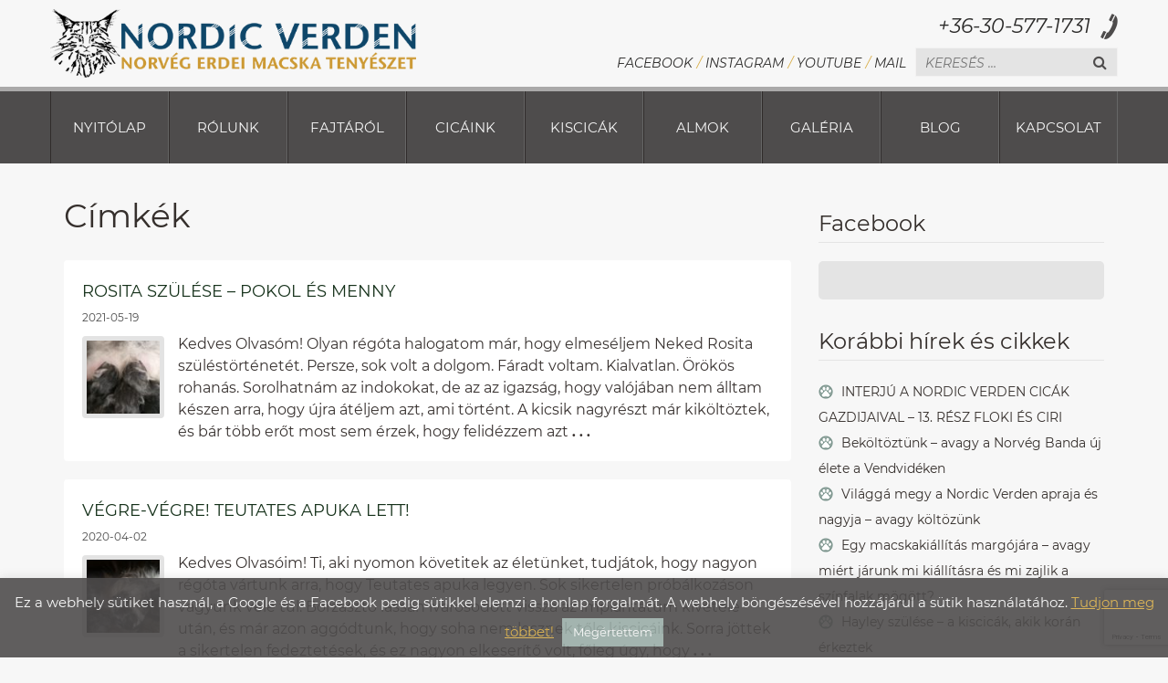

--- FILE ---
content_type: text/html; charset=UTF-8
request_url: https://www.nordicverden.hu/tag/rosita-szulese/
body_size: 27864
content:
<!DOCTYPE html>
<!--[if lt IE 7]> <html class="no-js lt-ie9 lt-ie8 lt-ie7" xmlns:og="http://ogp.me/ns#" xmlns:fb="https://www.facebook.com/2008/fbml" dir="ltr" lang="hu" prefix="og: https://ogp.me/ns#"> <![endif]-->
<!--[if IE 7]> <html class="no-js lt-ie9 lt-ie8" xmlns:og="http://ogp.me/ns#" xmlns:fb="https://www.facebook.com/2008/fbml" dir="ltr" lang="hu" prefix="og: https://ogp.me/ns#"> <![endif]-->
<!--[if IE 8]> <html class="no-js lt-ie9" xmlns:og="http://ogp.me/ns#" xmlns:fb="https://www.facebook.com/2008/fbml" dir="ltr" lang="hu" prefix="og: https://ogp.me/ns#"> <![endif]-->
<!--[if gt IE 8]><!--> <html class="no-js" xmlns:og="http://ogp.me/ns#" xmlns:fb="https://www.facebook.com/2008/fbml" dir="ltr" lang="hu" prefix="og: https://ogp.me/ns#"> <!--<![endif]-->
<head>
	<meta charset="UTF-8">
	<meta http-equiv="X-UA-Compatible" content="IE=edge" />
	<meta name="viewport" content="width=device-width, initial-scale=1.0">	
	<meta name="format-detection" content="telephone=no" />
    <meta name="theme-color" content="#99aca6" />
    <meta name="msapplication-navbutton-color" content="#99aca6" />
    <meta name="apple-mobile-web-app-capable" content="yes" />
    <meta name="apple-mobile-web-app-status-bar-style" content="#99aca6" />

	<!-- FB og: tegek -->
	<meta property="fb:app_id" content="579551565838121"/>
	<meta property="og:type" content="website" />
	
		
		<meta property="og:url" content="https://www.nordicverden.hu/rosita-szulese-pokol-es-menny/" />
		<meta property="og:title" content="Rosita szülése &#8211; pokol és menny" />
		
	
		
		

		
		<meta property="og:image" content="https://www.nordicverden.hu/wp-content/uploads/IMG_20210205_115528-scaled.jpg" />
		
	<!-- //FB og: tegek -->	
	  
	<title>Rosita szülése | Nordic Verden - Norvég Erdei Macska Tenyészet</title>
	<link rel="profile" href="http://gmpg.org/xfn/11">
	<link rel="pingback" href="https://www.nordicverden.hu/xmlrpc.php" />
	<link rel="profile" href="http://gmpg.org/xfn/11">
	<link rel="pingback" href="https://www.nordicverden.hu/xmlrpc.php" />
	<!--link rel="apple-touch-icon" sizes="57x57" href="https://www.nordicverden.hu/wp-content/themes/nordicverden/favicons/apple-icon-57x57.png">
	<link rel="apple-touch-icon" sizes="60x60" href="https://www.nordicverden.hu/wp-content/themes/nordicverden/favicons/apple-icon-60x60.png">
	<link rel="apple-touch-icon" sizes="72x72" href="https://www.nordicverden.hu/wp-content/themes/nordicverden/favicons/apple-icon-72x72.png">
	<link rel="apple-touch-icon" sizes="76x76" href="https://www.nordicverden.hu/wp-content/themes/nordicverden/favicons/apple-icon-76x76.png">
	<link rel="apple-touch-icon" sizes="114x114" href="https://www.nordicverden.hu/wp-content/themes/nordicverden/favicons/apple-icon-114x114.png">
	<link rel="apple-touch-icon" sizes="120x120" href="https://www.nordicverden.hu/wp-content/themes/nordicverden/favicons/apple-icon-120x120.png">
	<link rel="apple-touch-icon" sizes="144x144" href="https://www.nordicverden.hu/wp-content/themes/nordicverden/favicons/apple-icon-144x144.png">
	<link rel="apple-touch-icon" sizes="152x152" href="https://www.nordicverden.hu/wp-content/themes/nordicverden/favicons/apple-icon-152x152.png">
	<link rel="apple-touch-icon" sizes="180x180" href="https://www.nordicverden.hu/wp-content/themes/nordicverden/favicons/apple-icon-180x180.png">
	<link rel="icon" type="image/png" sizes="192x192" href="https://www.nordicverden.hu/wp-content/themes/nordicverden/favicons/android-icon-192x192.png">
	<link rel="icon" type="image/png" sizes="32x32" href="https://www.nordicverden.hu/wp-content/themes/nordicverden/favicons/favicon-32x32.png">
	<link rel="icon" type="image/png" sizes="96x96" href="https://www.nordicverden.hu/wp-content/themes/nordicverden/favicons/favicon-96x96.png">
	<link rel="icon" type="image/png" sizes="16x16" href="https://www.nordicverden.hu/wp-content/themes/nordicverden/favicons/favicon-16x16.png">
	<link rel="manifest" href="https://www.nordicverden.hu/wp-content/themes/nordicverden/favicons/manifest.json">
	<meta name="msapplication-TileColor" content="#ffffff">
	<meta name="msapplication-TileImage" content="https://www.nordicverden.hu/wp-content/themes/nordicverden/favicons/ms-icon-144x144.png"-->
	
	<link rel="apple-touch-icon" sizes="180x180" href="https://www.nordicverden.hu/wp-content/themes/nordicverden/favicons/apple-touch-icon.png">
	<link rel="icon" type="image/png" sizes="32x32" href="https://www.nordicverden.hu/wp-content/themes/nordicverden/favicons/favicon-32x32.png">
	<link rel="icon" type="image/png" sizes="16x16" href="https://www.nordicverden.hu/wp-content/themes/nordicverden/favicons/favicon-16x16.png">
	<link rel="manifest" href="https://www.nordicverden.hu/wp-content/themes/nordicverden/favicons/site.webmanifest">
	<link rel="mask-icon" href="https://www.nordicverden.hu/wp-content/themes/nordicverden/favicons/safari-pinned-tab.svg" color="#0e4669">
	<meta name="msapplication-TileColor" content="#da532c">
	<meta name="theme-color" content="#ffffff">
	
	
	
	
		<!-- All in One SEO 4.9.3 - aioseo.com -->
	<meta name="robots" content="max-image-preview:large" />
	<meta name="keywords" content="norvég erdei újszülött macska,macskaszülés,norvég erdei macska szülés,újszülött kiscica,macskák szülése,macskák szülés története,norvég erdei macska,norvég erdei macska tenyészet,nors skogkatt,nordic verden norvég erdei macska tenyészet,norvég erdei kiscica,norvég erdei kandúr,norvég erdei macska ár,norvég erdei macska vásárlás,norvég erdei macska tartás,norwegian forest cats,nordic verden norvég erdei macskák,macskatenyésztés,macskákkal az élet,utazás macskával,utazás lengyelországba,wroclav,norvég erdei macska tenyésztés,macska szülés,kiscica születik,szülés,norvég erdei macska elérhetőség,norvég erdei kiscica vásárlás,norvég erdei macska vétel,norvég erdei macska lány,norvég erdei macska fiú,norvég erdei macska ára" />
	<link rel="canonical" href="https://www.nordicverden.hu/tag/rosita-szulese/" />
	<meta name="generator" content="All in One SEO (AIOSEO) 4.9.3" />
		<script type="application/ld+json" class="aioseo-schema">
			{"@context":"https:\/\/schema.org","@graph":[{"@type":"BreadcrumbList","@id":"https:\/\/www.nordicverden.hu\/tag\/rosita-szulese\/#breadcrumblist","itemListElement":[{"@type":"ListItem","@id":"https:\/\/www.nordicverden.hu#listItem","position":1,"name":"Home","item":"https:\/\/www.nordicverden.hu","nextItem":{"@type":"ListItem","@id":"https:\/\/www.nordicverden.hu\/tag\/rosita-szulese\/#listItem","name":"Rosita sz\u00fcl\u00e9se"}},{"@type":"ListItem","@id":"https:\/\/www.nordicverden.hu\/tag\/rosita-szulese\/#listItem","position":2,"name":"Rosita sz\u00fcl\u00e9se","previousItem":{"@type":"ListItem","@id":"https:\/\/www.nordicverden.hu#listItem","name":"Home"}}]},{"@type":"CollectionPage","@id":"https:\/\/www.nordicverden.hu\/tag\/rosita-szulese\/#collectionpage","url":"https:\/\/www.nordicverden.hu\/tag\/rosita-szulese\/","name":"Rosita sz\u00fcl\u00e9se | Nordic Verden - Norv\u00e9g Erdei Macska Teny\u00e9szet","inLanguage":"hu-HU","isPartOf":{"@id":"https:\/\/www.nordicverden.hu\/#website"},"breadcrumb":{"@id":"https:\/\/www.nordicverden.hu\/tag\/rosita-szulese\/#breadcrumblist"}},{"@type":"Organization","@id":"https:\/\/www.nordicverden.hu\/#organization","name":"Nordic Verden - Norv\u00e9g Erdei Macska Teny\u00e9szet","url":"https:\/\/www.nordicverden.hu\/"},{"@type":"WebSite","@id":"https:\/\/www.nordicverden.hu\/#website","url":"https:\/\/www.nordicverden.hu\/","name":"Nordic Verden - Norv\u00e9g Erdei Macska Teny\u00e9szet","inLanguage":"hu-HU","publisher":{"@id":"https:\/\/www.nordicverden.hu\/#organization"}}]}
		</script>
		<!-- All in One SEO -->

<link rel='dns-prefetch' href='//fonts.googleapis.com' />
<link rel='dns-prefetch' href='//use.fontawesome.com' />
<link rel="alternate" type="application/rss+xml" title="Nordic Verden - Norvég Erdei Macska Tenyészet &raquo; hírcsatorna" href="https://www.nordicverden.hu/feed/" />
<link rel="alternate" type="application/rss+xml" title="Nordic Verden - Norvég Erdei Macska Tenyészet &raquo; hozzászólás hírcsatorna" href="https://www.nordicverden.hu/comments/feed/" />
<link rel="alternate" type="application/rss+xml" title="Nordic Verden - Norvég Erdei Macska Tenyészet &raquo; Rosita szülése címke hírcsatorna" href="https://www.nordicverden.hu/tag/rosita-szulese/feed/" />
		
	<style id='wp-img-auto-sizes-contain-inline-css' type='text/css'>
img:is([sizes=auto i],[sizes^="auto," i]){contain-intrinsic-size:3000px 1500px}
/*# sourceURL=wp-img-auto-sizes-contain-inline-css */
</style>
<style id='wp-emoji-styles-inline-css' type='text/css'>

	img.wp-smiley, img.emoji {
		display: inline !important;
		border: none !important;
		box-shadow: none !important;
		height: 1em !important;
		width: 1em !important;
		margin: 0 0.07em !important;
		vertical-align: -0.1em !important;
		background: none !important;
		padding: 0 !important;
	}
/*# sourceURL=wp-emoji-styles-inline-css */
</style>
<style id='wp-block-library-inline-css' type='text/css'>
:root{--wp-block-synced-color:#7a00df;--wp-block-synced-color--rgb:122,0,223;--wp-bound-block-color:var(--wp-block-synced-color);--wp-editor-canvas-background:#ddd;--wp-admin-theme-color:#007cba;--wp-admin-theme-color--rgb:0,124,186;--wp-admin-theme-color-darker-10:#006ba1;--wp-admin-theme-color-darker-10--rgb:0,107,160.5;--wp-admin-theme-color-darker-20:#005a87;--wp-admin-theme-color-darker-20--rgb:0,90,135;--wp-admin-border-width-focus:2px}@media (min-resolution:192dpi){:root{--wp-admin-border-width-focus:1.5px}}.wp-element-button{cursor:pointer}:root .has-very-light-gray-background-color{background-color:#eee}:root .has-very-dark-gray-background-color{background-color:#313131}:root .has-very-light-gray-color{color:#eee}:root .has-very-dark-gray-color{color:#313131}:root .has-vivid-green-cyan-to-vivid-cyan-blue-gradient-background{background:linear-gradient(135deg,#00d084,#0693e3)}:root .has-purple-crush-gradient-background{background:linear-gradient(135deg,#34e2e4,#4721fb 50%,#ab1dfe)}:root .has-hazy-dawn-gradient-background{background:linear-gradient(135deg,#faaca8,#dad0ec)}:root .has-subdued-olive-gradient-background{background:linear-gradient(135deg,#fafae1,#67a671)}:root .has-atomic-cream-gradient-background{background:linear-gradient(135deg,#fdd79a,#004a59)}:root .has-nightshade-gradient-background{background:linear-gradient(135deg,#330968,#31cdcf)}:root .has-midnight-gradient-background{background:linear-gradient(135deg,#020381,#2874fc)}:root{--wp--preset--font-size--normal:16px;--wp--preset--font-size--huge:42px}.has-regular-font-size{font-size:1em}.has-larger-font-size{font-size:2.625em}.has-normal-font-size{font-size:var(--wp--preset--font-size--normal)}.has-huge-font-size{font-size:var(--wp--preset--font-size--huge)}.has-text-align-center{text-align:center}.has-text-align-left{text-align:left}.has-text-align-right{text-align:right}.has-fit-text{white-space:nowrap!important}#end-resizable-editor-section{display:none}.aligncenter{clear:both}.items-justified-left{justify-content:flex-start}.items-justified-center{justify-content:center}.items-justified-right{justify-content:flex-end}.items-justified-space-between{justify-content:space-between}.screen-reader-text{border:0;clip-path:inset(50%);height:1px;margin:-1px;overflow:hidden;padding:0;position:absolute;width:1px;word-wrap:normal!important}.screen-reader-text:focus{background-color:#ddd;clip-path:none;color:#444;display:block;font-size:1em;height:auto;left:5px;line-height:normal;padding:15px 23px 14px;text-decoration:none;top:5px;width:auto;z-index:100000}html :where(.has-border-color){border-style:solid}html :where([style*=border-top-color]){border-top-style:solid}html :where([style*=border-right-color]){border-right-style:solid}html :where([style*=border-bottom-color]){border-bottom-style:solid}html :where([style*=border-left-color]){border-left-style:solid}html :where([style*=border-width]){border-style:solid}html :where([style*=border-top-width]){border-top-style:solid}html :where([style*=border-right-width]){border-right-style:solid}html :where([style*=border-bottom-width]){border-bottom-style:solid}html :where([style*=border-left-width]){border-left-style:solid}html :where(img[class*=wp-image-]){height:auto;max-width:100%}:where(figure){margin:0 0 1em}html :where(.is-position-sticky){--wp-admin--admin-bar--position-offset:var(--wp-admin--admin-bar--height,0px)}@media screen and (max-width:600px){html :where(.is-position-sticky){--wp-admin--admin-bar--position-offset:0px}}

/*# sourceURL=wp-block-library-inline-css */
</style><style id='global-styles-inline-css' type='text/css'>
:root{--wp--preset--aspect-ratio--square: 1;--wp--preset--aspect-ratio--4-3: 4/3;--wp--preset--aspect-ratio--3-4: 3/4;--wp--preset--aspect-ratio--3-2: 3/2;--wp--preset--aspect-ratio--2-3: 2/3;--wp--preset--aspect-ratio--16-9: 16/9;--wp--preset--aspect-ratio--9-16: 9/16;--wp--preset--color--black: #000000;--wp--preset--color--cyan-bluish-gray: #abb8c3;--wp--preset--color--white: #ffffff;--wp--preset--color--pale-pink: #f78da7;--wp--preset--color--vivid-red: #cf2e2e;--wp--preset--color--luminous-vivid-orange: #ff6900;--wp--preset--color--luminous-vivid-amber: #fcb900;--wp--preset--color--light-green-cyan: #7bdcb5;--wp--preset--color--vivid-green-cyan: #00d084;--wp--preset--color--pale-cyan-blue: #8ed1fc;--wp--preset--color--vivid-cyan-blue: #0693e3;--wp--preset--color--vivid-purple: #9b51e0;--wp--preset--gradient--vivid-cyan-blue-to-vivid-purple: linear-gradient(135deg,rgb(6,147,227) 0%,rgb(155,81,224) 100%);--wp--preset--gradient--light-green-cyan-to-vivid-green-cyan: linear-gradient(135deg,rgb(122,220,180) 0%,rgb(0,208,130) 100%);--wp--preset--gradient--luminous-vivid-amber-to-luminous-vivid-orange: linear-gradient(135deg,rgb(252,185,0) 0%,rgb(255,105,0) 100%);--wp--preset--gradient--luminous-vivid-orange-to-vivid-red: linear-gradient(135deg,rgb(255,105,0) 0%,rgb(207,46,46) 100%);--wp--preset--gradient--very-light-gray-to-cyan-bluish-gray: linear-gradient(135deg,rgb(238,238,238) 0%,rgb(169,184,195) 100%);--wp--preset--gradient--cool-to-warm-spectrum: linear-gradient(135deg,rgb(74,234,220) 0%,rgb(151,120,209) 20%,rgb(207,42,186) 40%,rgb(238,44,130) 60%,rgb(251,105,98) 80%,rgb(254,248,76) 100%);--wp--preset--gradient--blush-light-purple: linear-gradient(135deg,rgb(255,206,236) 0%,rgb(152,150,240) 100%);--wp--preset--gradient--blush-bordeaux: linear-gradient(135deg,rgb(254,205,165) 0%,rgb(254,45,45) 50%,rgb(107,0,62) 100%);--wp--preset--gradient--luminous-dusk: linear-gradient(135deg,rgb(255,203,112) 0%,rgb(199,81,192) 50%,rgb(65,88,208) 100%);--wp--preset--gradient--pale-ocean: linear-gradient(135deg,rgb(255,245,203) 0%,rgb(182,227,212) 50%,rgb(51,167,181) 100%);--wp--preset--gradient--electric-grass: linear-gradient(135deg,rgb(202,248,128) 0%,rgb(113,206,126) 100%);--wp--preset--gradient--midnight: linear-gradient(135deg,rgb(2,3,129) 0%,rgb(40,116,252) 100%);--wp--preset--font-size--small: 13px;--wp--preset--font-size--medium: 20px;--wp--preset--font-size--large: 36px;--wp--preset--font-size--x-large: 42px;--wp--preset--spacing--20: 0.44rem;--wp--preset--spacing--30: 0.67rem;--wp--preset--spacing--40: 1rem;--wp--preset--spacing--50: 1.5rem;--wp--preset--spacing--60: 2.25rem;--wp--preset--spacing--70: 3.38rem;--wp--preset--spacing--80: 5.06rem;--wp--preset--shadow--natural: 6px 6px 9px rgba(0, 0, 0, 0.2);--wp--preset--shadow--deep: 12px 12px 50px rgba(0, 0, 0, 0.4);--wp--preset--shadow--sharp: 6px 6px 0px rgba(0, 0, 0, 0.2);--wp--preset--shadow--outlined: 6px 6px 0px -3px rgb(255, 255, 255), 6px 6px rgb(0, 0, 0);--wp--preset--shadow--crisp: 6px 6px 0px rgb(0, 0, 0);}:where(.is-layout-flex){gap: 0.5em;}:where(.is-layout-grid){gap: 0.5em;}body .is-layout-flex{display: flex;}.is-layout-flex{flex-wrap: wrap;align-items: center;}.is-layout-flex > :is(*, div){margin: 0;}body .is-layout-grid{display: grid;}.is-layout-grid > :is(*, div){margin: 0;}:where(.wp-block-columns.is-layout-flex){gap: 2em;}:where(.wp-block-columns.is-layout-grid){gap: 2em;}:where(.wp-block-post-template.is-layout-flex){gap: 1.25em;}:where(.wp-block-post-template.is-layout-grid){gap: 1.25em;}.has-black-color{color: var(--wp--preset--color--black) !important;}.has-cyan-bluish-gray-color{color: var(--wp--preset--color--cyan-bluish-gray) !important;}.has-white-color{color: var(--wp--preset--color--white) !important;}.has-pale-pink-color{color: var(--wp--preset--color--pale-pink) !important;}.has-vivid-red-color{color: var(--wp--preset--color--vivid-red) !important;}.has-luminous-vivid-orange-color{color: var(--wp--preset--color--luminous-vivid-orange) !important;}.has-luminous-vivid-amber-color{color: var(--wp--preset--color--luminous-vivid-amber) !important;}.has-light-green-cyan-color{color: var(--wp--preset--color--light-green-cyan) !important;}.has-vivid-green-cyan-color{color: var(--wp--preset--color--vivid-green-cyan) !important;}.has-pale-cyan-blue-color{color: var(--wp--preset--color--pale-cyan-blue) !important;}.has-vivid-cyan-blue-color{color: var(--wp--preset--color--vivid-cyan-blue) !important;}.has-vivid-purple-color{color: var(--wp--preset--color--vivid-purple) !important;}.has-black-background-color{background-color: var(--wp--preset--color--black) !important;}.has-cyan-bluish-gray-background-color{background-color: var(--wp--preset--color--cyan-bluish-gray) !important;}.has-white-background-color{background-color: var(--wp--preset--color--white) !important;}.has-pale-pink-background-color{background-color: var(--wp--preset--color--pale-pink) !important;}.has-vivid-red-background-color{background-color: var(--wp--preset--color--vivid-red) !important;}.has-luminous-vivid-orange-background-color{background-color: var(--wp--preset--color--luminous-vivid-orange) !important;}.has-luminous-vivid-amber-background-color{background-color: var(--wp--preset--color--luminous-vivid-amber) !important;}.has-light-green-cyan-background-color{background-color: var(--wp--preset--color--light-green-cyan) !important;}.has-vivid-green-cyan-background-color{background-color: var(--wp--preset--color--vivid-green-cyan) !important;}.has-pale-cyan-blue-background-color{background-color: var(--wp--preset--color--pale-cyan-blue) !important;}.has-vivid-cyan-blue-background-color{background-color: var(--wp--preset--color--vivid-cyan-blue) !important;}.has-vivid-purple-background-color{background-color: var(--wp--preset--color--vivid-purple) !important;}.has-black-border-color{border-color: var(--wp--preset--color--black) !important;}.has-cyan-bluish-gray-border-color{border-color: var(--wp--preset--color--cyan-bluish-gray) !important;}.has-white-border-color{border-color: var(--wp--preset--color--white) !important;}.has-pale-pink-border-color{border-color: var(--wp--preset--color--pale-pink) !important;}.has-vivid-red-border-color{border-color: var(--wp--preset--color--vivid-red) !important;}.has-luminous-vivid-orange-border-color{border-color: var(--wp--preset--color--luminous-vivid-orange) !important;}.has-luminous-vivid-amber-border-color{border-color: var(--wp--preset--color--luminous-vivid-amber) !important;}.has-light-green-cyan-border-color{border-color: var(--wp--preset--color--light-green-cyan) !important;}.has-vivid-green-cyan-border-color{border-color: var(--wp--preset--color--vivid-green-cyan) !important;}.has-pale-cyan-blue-border-color{border-color: var(--wp--preset--color--pale-cyan-blue) !important;}.has-vivid-cyan-blue-border-color{border-color: var(--wp--preset--color--vivid-cyan-blue) !important;}.has-vivid-purple-border-color{border-color: var(--wp--preset--color--vivid-purple) !important;}.has-vivid-cyan-blue-to-vivid-purple-gradient-background{background: var(--wp--preset--gradient--vivid-cyan-blue-to-vivid-purple) !important;}.has-light-green-cyan-to-vivid-green-cyan-gradient-background{background: var(--wp--preset--gradient--light-green-cyan-to-vivid-green-cyan) !important;}.has-luminous-vivid-amber-to-luminous-vivid-orange-gradient-background{background: var(--wp--preset--gradient--luminous-vivid-amber-to-luminous-vivid-orange) !important;}.has-luminous-vivid-orange-to-vivid-red-gradient-background{background: var(--wp--preset--gradient--luminous-vivid-orange-to-vivid-red) !important;}.has-very-light-gray-to-cyan-bluish-gray-gradient-background{background: var(--wp--preset--gradient--very-light-gray-to-cyan-bluish-gray) !important;}.has-cool-to-warm-spectrum-gradient-background{background: var(--wp--preset--gradient--cool-to-warm-spectrum) !important;}.has-blush-light-purple-gradient-background{background: var(--wp--preset--gradient--blush-light-purple) !important;}.has-blush-bordeaux-gradient-background{background: var(--wp--preset--gradient--blush-bordeaux) !important;}.has-luminous-dusk-gradient-background{background: var(--wp--preset--gradient--luminous-dusk) !important;}.has-pale-ocean-gradient-background{background: var(--wp--preset--gradient--pale-ocean) !important;}.has-electric-grass-gradient-background{background: var(--wp--preset--gradient--electric-grass) !important;}.has-midnight-gradient-background{background: var(--wp--preset--gradient--midnight) !important;}.has-small-font-size{font-size: var(--wp--preset--font-size--small) !important;}.has-medium-font-size{font-size: var(--wp--preset--font-size--medium) !important;}.has-large-font-size{font-size: var(--wp--preset--font-size--large) !important;}.has-x-large-font-size{font-size: var(--wp--preset--font-size--x-large) !important;}
/*# sourceURL=global-styles-inline-css */
</style>

<style id='classic-theme-styles-inline-css' type='text/css'>
/*! This file is auto-generated */
.wp-block-button__link{color:#fff;background-color:#32373c;border-radius:9999px;box-shadow:none;text-decoration:none;padding:calc(.667em + 2px) calc(1.333em + 2px);font-size:1.125em}.wp-block-file__button{background:#32373c;color:#fff;text-decoration:none}
/*# sourceURL=/wp-includes/css/classic-themes.min.css */
</style>
<link rel='stylesheet' id='foogallery-core-css' href='https://www.nordicverden.hu/wp-content/plugins/foogallery/extensions/default-templates/shared/css/foogallery.min.css?ver=3.1.1' type='text/css' media='all' />
<link rel='stylesheet' id='foobox-free-min-css' href='https://www.nordicverden.hu/wp-content/plugins/foobox-image-lightbox/free/css/foobox.free.min.css?ver=2.7.35' type='text/css' media='all' />
<link rel='stylesheet' id='contact-form-7-css' href='https://www.nordicverden.hu/wp-content/plugins/contact-form-7/includes/css/styles.css?ver=6.1.4' type='text/css' media='all' />
<link rel='stylesheet' id='cookie-law-info-css' href='https://www.nordicverden.hu/wp-content/plugins/cookie-law-info/legacy/public/css/cookie-law-info-public.css?ver=3.3.9.1' type='text/css' media='all' />
<link rel='stylesheet' id='cookie-law-info-gdpr-css' href='https://www.nordicverden.hu/wp-content/plugins/cookie-law-info/legacy/public/css/cookie-law-info-gdpr.css?ver=3.3.9.1' type='text/css' media='all' />
<link rel='stylesheet' id='rmp-material-icons-css' href='https://fonts.googleapis.com/icon?family=Material+Icons&#038;display=auto&#038;ver=4.1.6' type='text/css' media='all' />
<link rel='stylesheet' id='rmp-font-awesome-css' href='https://use.fontawesome.com/releases/v5.13.0/css/all.css?ver=4.1.6' type='text/css' media='all' />
<link rel='stylesheet' id='rmp-glyph-icons-css' href='https://www.nordicverden.hu/wp-content/plugins/responsive-menu-pro/v4.0.0/assets/admin/scss/glyphicons.css?ver=4.1.6' type='text/css' media='all' />
<link rel='stylesheet' id='dashicons-css' href='https://www.nordicverden.hu/wp-includes/css/dashicons.min.css?ver=6.9' type='text/css' media='all' />
<link rel='stylesheet' id='match-bootstrap-css' href='https://www.nordicverden.hu/wp-content/themes/nordicverden/css/bootstrap.css?ver=6.9' type='text/css' media='all' />
<link rel='stylesheet' id='match-fontawesome-css' href='https://www.nordicverden.hu/wp-content/themes/nordicverden/css/font-awesome.css?ver=6.9' type='text/css' media='all' />
<link rel='stylesheet' id='match-fontalegreya-css' href='https://www.nordicverden.hu/wp-content/themes/nordicverden/css/font-alegreya.css?ver=6.9' type='text/css' media='all' />
<link rel='stylesheet' id='match-contrailone-css' href='https://www.nordicverden.hu/wp-content/themes/nordicverden/css/font-contrailone-regular.css?ver=6.9' type='text/css' media='all' />
<link rel='stylesheet' id='match-style-css' href='https://www.nordicverden.hu/wp-content/themes/nordicverden/style.css?ver=6.9' type='text/css' media='all' />
<link rel='stylesheet' id='wp-paginate-css' href='https://www.nordicverden.hu/wp-content/plugins/wp-paginate/css/wp-paginate.css?ver=2.2.4' type='text/css' media='screen' />
<script type="text/javascript" src="https://www.nordicverden.hu/wp-includes/js/jquery/jquery.min.js?ver=3.7.1" id="jquery-core-js"></script>
<script type="text/javascript" src="https://www.nordicverden.hu/wp-includes/js/jquery/jquery-migrate.min.js?ver=3.4.1" id="jquery-migrate-js"></script>
<script type="text/javascript" id="cookie-law-info-js-extra">
/* <![CDATA[ */
var Cli_Data = {"nn_cookie_ids":[],"cookielist":[],"non_necessary_cookies":[],"ccpaEnabled":"","ccpaRegionBased":"","ccpaBarEnabled":"","strictlyEnabled":["necessary","obligatoire"],"ccpaType":"gdpr","js_blocking":"","custom_integration":"","triggerDomRefresh":"","secure_cookies":""};
var cli_cookiebar_settings = {"animate_speed_hide":"500","animate_speed_show":"500","background":"#4e4c4c","border":"#c36843","border_on":"","button_1_button_colour":"#99aca6","button_1_button_hover":"#7a8a85","button_1_link_colour":"#fbfbfb","button_1_as_button":"1","button_1_new_win":"","button_2_button_colour":"#c36843","button_2_button_hover":"#9c5336","button_2_link_colour":"#d8ad46","button_2_as_button":"","button_2_hidebar":"","button_3_button_colour":"#000","button_3_button_hover":"#000000","button_3_link_colour":"#fff","button_3_as_button":"1","button_3_new_win":"","button_4_button_colour":"#000","button_4_button_hover":"#000000","button_4_link_colour":"#fff","button_4_as_button":"1","button_7_button_colour":"#61a229","button_7_button_hover":"#4e8221","button_7_link_colour":"#fff","button_7_as_button":"1","button_7_new_win":"","font_family":"inherit","header_fix":"","notify_animate_hide":"1","notify_animate_show":"","notify_div_id":"#cookie-law-info-bar","notify_position_horizontal":"right","notify_position_vertical":"bottom","scroll_close":"","scroll_close_reload":"","accept_close_reload":"","reject_close_reload":"","showagain_tab":"","showagain_background":"#fff","showagain_border":"#000","showagain_div_id":"#cookie-law-info-again","showagain_x_position":"100px","text":"#fbfbfb","show_once_yn":"","show_once":"10000","logging_on":"","as_popup":"","popup_overlay":"1","bar_heading_text":"","cookie_bar_as":"banner","popup_showagain_position":"bottom-right","widget_position":"left"};
var log_object = {"ajax_url":"https://www.nordicverden.hu/wp-admin/admin-ajax.php"};
//# sourceURL=cookie-law-info-js-extra
/* ]]> */
</script>
<script type="text/javascript" src="https://www.nordicverden.hu/wp-content/plugins/cookie-law-info/legacy/public/js/cookie-law-info-public.js?ver=3.3.9.1" id="cookie-law-info-js"></script>
<script type="text/javascript" id="rmp_menu_scripts-js-extra">
/* <![CDATA[ */
var rmp_menu = {"ajaxURL":"https://www.nordicverden.hu/wp-admin/admin-ajax.php","wp_nonce":"674b1e433a","menu":[{"menu_theme":"Default","theme_type":"default","theme_location_menu":"0","submenu_submenu_arrow_width":"40","submenu_submenu_arrow_width_unit":"px","submenu_submenu_arrow_height":"39","submenu_submenu_arrow_height_unit":"px","submenu_arrow_position":"right","submenu_sub_arrow_background_colour":"","submenu_sub_arrow_background_hover_colour":"","submenu_sub_arrow_background_colour_active":"","submenu_sub_arrow_background_hover_colour_active":"","submenu_sub_arrow_border_width":"","submenu_sub_arrow_border_width_unit":"px","submenu_sub_arrow_border_colour":"#1d4354","submenu_sub_arrow_border_hover_colour":"#3f3f3f","submenu_sub_arrow_border_colour_active":"#1d4354","submenu_sub_arrow_border_hover_colour_active":"#3f3f3f","submenu_sub_arrow_shape_colour":"#fff","submenu_sub_arrow_shape_hover_colour":"#fff","submenu_sub_arrow_shape_colour_active":"#fff","submenu_sub_arrow_shape_hover_colour_active":"#fff","use_header_bar":"off","header_bar_items_order":{"logo":"off","title":"on","additional content":"off","menu":"on","search":"off"},"header_bar_title":"Responsive Menu","header_bar_html_content":"","header_bar_logo":"","header_bar_logo_link":"","header_bar_logo_width":"","header_bar_logo_width_unit":"%","header_bar_logo_height":"","header_bar_logo_height_unit":"px","header_bar_height":"80","header_bar_height_unit":"px","header_bar_padding":{"top":"0px","right":"5%","bottom":"0px","left":"5%"},"header_bar_font":"","header_bar_font_size":"14","header_bar_font_size_unit":"px","header_bar_text_color":"#ffffff","header_bar_background_color":"#ffffff","header_bar_breakpoint":"800","header_bar_position_type":"fixed","header_bar_adjust_page":"off","header_bar_scroll_enable":"off","header_bar_scroll_background_color":"#36bdf6","mobile_breakpoint":"600","tablet_breakpoint":"1025","transition_speed":"0.5","sub_menu_speed":"0.2","show_menu_on_page_load":"off","menu_disable_scrolling":"off","menu_overlay":"off","menu_overlay_colour":"rgba(0, 0, 0, 0.7)","desktop_menu_width":"","desktop_menu_width_unit":"%","desktop_menu_positioning":"fixed","desktop_menu_side":"left","desktop_menu_content_alignment":"left","desktop_menu_to_hide":"","use_current_theme_location":"off","mega_menu":{"12":"off","13":"off","13624":"off","28":"off","27":"off","1287":"off","25":"off","84":"off","31":"off"},"desktop_submenu_open_animation":"none","desktop_submenu_open_animation_speed":"100ms","desktop_submenu_open_on_click":"off","desktop_menu_hide_and_show":"off","menu_name":"Default Menu","menu_to_use":"4","different_menu_for_mobile":"off","menu_to_use_in_mobile":"7","use_mobile_menu":"on","use_tablet_menu":"on","use_desktop_menu":"off","menu_display_on":"all-pages","menu_to_hide":".main-navigation","submenu_descriptions_on":"off","custom_walker":"","menu_background_colour":"rgba(255,255,255,0)","menu_depth":"2","smooth_scroll_on":"off","smooth_scroll_speed":"500","menu_font_icons":{"id":["12"],"icon":[""]},"menu_links_height":"44","menu_links_height_unit":"px","menu_links_line_height":"44","menu_links_line_height_unit":"px","menu_depth_0":"5","menu_depth_0_unit":"%","menu_font_size":"14","menu_font_size_unit":"px","menu_font":"","menu_font_weight":"normal","menu_text_alignment":"left","menu_text_letter_spacing":"","menu_word_wrap":"off","menu_link_colour":"#4e4c4c","menu_link_hover_colour":"#d8ad46","menu_current_link_colour":"#d8ad46","menu_current_link_hover_colour":"#4e4c4c","menu_item_background_colour":"#ffffff","menu_item_background_hover_colour":"#e3e3e3","menu_current_item_background_colour":"#e3e3e3","menu_current_item_background_hover_colour":"#e3e3e3","menu_border_width":"1","menu_border_width_unit":"px","menu_item_border_colour":"#e3e3e3","menu_item_border_colour_hover":"#e3e3e3","menu_current_item_border_colour":"#e3e3e3","menu_current_item_border_hover_colour":"#e3e3e3","submenu_links_height":"44","submenu_links_height_unit":"px","submenu_links_line_height":"44","submenu_links_line_height_unit":"px","menu_depth_side":"left","menu_depth_1":"10","menu_depth_1_unit":"%","menu_depth_2":"15","menu_depth_2_unit":"%","menu_depth_3":"20","menu_depth_3_unit":"%","menu_depth_4":"25","menu_depth_4_unit":"%","submenu_item_background_colour":"#413934","submenu_item_background_hover_colour":"#3f3f3f","submenu_current_item_background_colour":"#212121","submenu_current_item_background_hover_colour":"#3f3f3f","submenu_border_width":"1","submenu_border_width_unit":"px","submenu_item_border_colour":"#453c37","submenu_item_border_colour_hover":"#453c37","submenu_current_item_border_colour":"#453c37","submenu_current_item_border_hover_colour":"#453c37","submenu_font_size":"14","submenu_font_size_unit":"px","submenu_font":"","submenu_font_weight":"normal","submenu_text_letter_spacing":"","submenu_text_alignment":"left","submenu_link_colour":"#e7d7a6","submenu_link_hover_colour":"#ffffff","submenu_current_link_colour":"#e7d7a6","submenu_current_link_hover_colour":"#ffffff","inactive_arrow_shape":"\u25bc","active_arrow_shape":"\u25b2","inactive_arrow_font_icon":"","active_arrow_font_icon":"","inactive_arrow_image":"","active_arrow_image":"","submenu_arrow_width":"40","submenu_arrow_width_unit":"px","submenu_arrow_height":"40","submenu_arrow_height_unit":"px","arrow_position":"right","menu_sub_arrow_shape_colour":"#4e4c4c","menu_sub_arrow_shape_hover_colour":"#4e4c4c","menu_sub_arrow_shape_colour_active":"#4e4c4c","menu_sub_arrow_shape_hover_colour_active":"#4e4c4c","menu_sub_arrow_border_width":"1","menu_sub_arrow_border_width_unit":"px","menu_sub_arrow_border_colour":"#212121","menu_sub_arrow_border_hover_colour":"#3f3f3f","menu_sub_arrow_border_colour_active":"#212121","menu_sub_arrow_border_hover_colour_active":"#3f3f3f","menu_sub_arrow_background_colour":"#212121","menu_sub_arrow_background_hover_colour":"#3f3f3f","menu_sub_arrow_background_colour_active":"#212121","menu_sub_arrow_background_hover_colour_active":"#3f3f3f","fade_submenus":"off","fade_submenus_side":"left","fade_submenus_delay":"100","fade_submenus_speed":"500","use_slide_effect":"off","slide_effect_back_to_text":"Back","accordion_animation":"off","auto_expand_all_submenus":"off","auto_expand_current_submenus":"off","menu_item_click_to_trigger_submenu":"off","button_width":"55","button_width_unit":"px","button_height":"55","button_height_unit":"px","button_background_colour":"#4e4c4c","button_background_colour_hover":"#4e4c4c","button_background_colour_active":"#4e4c4c","toggle_button_border_radius":"5","button_transparent_background":"off","button_left_or_right":"right","button_position_type":"fixed","button_distance_from_side":"4","button_distance_from_side_unit":"%","button_top":"15","button_top_unit":"px","button_push_with_animation":"off","button_click_animation":"boring","button_line_margin":"5","button_line_margin_unit":"px","button_line_width":"25","button_line_width_unit":"px","button_line_height":"3","button_line_height_unit":"px","button_line_colour":"#ffffff","button_line_colour_hover":"#ffffff","button_line_colour_active":"#ffffff","button_font_icon":"","button_font_icon_when_clicked":"","button_image":"","button_image_when_clicked":"","button_title":"","button_title_open":"","button_title_position":"left","button_font":"","button_font_size":"14","button_font_size_unit":"px","button_title_line_height":"13","button_title_line_height_unit":"px","button_text_colour":"#ffffff","button_trigger_type_click":"on","button_trigger_type_hover":"off","button_click_trigger":"#responsive-menu-button","items_order":{"title":"","menu":"on","search":"","additional content":"on"},"menu_title":"","menu_title_link":"","menu_title_link_location":"_self","menu_title_image":"","menu_title_font_icon":"","menu_title_section_padding":{"top":"10%","right":"5%","bottom":"0%","left":"5%"},"menu_title_background_colour":"#413934","menu_title_background_hover_colour":"#413934","menu_title_font_size":"18","menu_title_font_size_unit":"px","menu_title_alignment":"left","menu_title_font_weight":"400","menu_title_font_family":"","menu_title_colour":"#ffffff","menu_title_hover_colour":"#ffffff","menu_title_image_width":"","menu_title_image_width_unit":"%","menu_title_image_height":"","menu_title_image_height_unit":"px","menu_additional_content":"","menu_additional_section_padding":{"top":"0px","right":"5%","bottom":"0px","left":"5%"},"menu_additional_content_font_size":"16","menu_additional_content_font_size_unit":"px","menu_additional_content_alignment":"center","menu_additional_content_colour":"#ffffff","menu_search_box_text":"Search","menu_search_section_padding":{"top":"0px","right":"5%","bottom":"0px","left":"5%"},"menu_search_box_height":"45","menu_search_box_height_unit":"px","menu_search_box_border_radius":"30","menu_search_box_text_colour":"#333333","menu_search_box_background_colour":"#ffffff","menu_search_box_placeholder_colour":"#c7c7cd","menu_search_box_border_colour":"#dadada","menu_section_padding":{"top":"0px","right":"0px","bottom":"0px","left":"0px"},"menu_width":"75","menu_width_unit":"%","menu_maximum_width":"320","menu_maximum_width_unit":"px","menu_minimum_width":"","menu_minimum_width_unit":"px","menu_auto_height":"off","menu_container_padding":{"top":"0px","right":"0px","bottom":"0px","left":"0px"},"menu_container_background_colour":"rgba(65,57,52,0)","menu_background_image":"","animation_type":"slide","menu_appear_from":"left","animation_speed":"0.5","page_wrapper":"","menu_close_on_body_click":"off","menu_close_on_scroll":"off","menu_close_on_link_click":"off","enable_touch_gestures":"off","header_bar_gradient_background_colour_on":"off","header_bar_gradient_background_first_colour":"","header_bar_gradient_background_second_colour":"","header_bar_gradient_background_type":"linear","header_bar_gradient_background_direction":"180","header_bar_gradient_background_start_position":"50","header_bar_gradient_background_end_position":"50","desktop_menu_container_background_colour":"","desktop_menu_container_gradient_background_colour_on":"off","desktop_menu_container_gradient_background_first_colour":"","desktop_menu_container_gradient_background_second_colour":"","desktop_menu_container_gradient_background_type":"linear","desktop_menu_container_gradient_background_direction":"180","desktop_menu_container_gradient_background_start_position":"50","desktop_menu_container_gradient_background_end_position":"50","menu_display_by_users":"all-users","hamburger_position_selector":"","menu_container_gradient_background_colour_on":"off","menu_container_gradient_background_first_colour":"","menu_container_gradient_background_second_colour":"","menu_container_gradient_background_type":"linear","menu_container_gradient_background_direction":"180","menu_container_gradient_background_start_position":"50","menu_container_gradient_background_end_position":"50","keyboard_shortcut_close_menu":["27"],"keyboard_shortcut_open_menu":["32"],"menu_id":15205,"active_toggle_contents":"\u25b2","inactive_toggle_contents":"\u25bc"}]};
//# sourceURL=rmp_menu_scripts-js-extra
/* ]]> */
</script>
<script type="text/javascript" src="https://www.nordicverden.hu/wp-content/plugins/responsive-menu-pro/v4.0.0/assets/js/rmp-menu.js?ver=4.1.6" id="rmp_menu_scripts-js"></script>
<script type="text/javascript" src="https://www.nordicverden.hu/wp-content/plugins/revslider/public/assets/js/rbtools.min.js?ver=6.6.18" async id="tp-tools-js"></script>
<script type="text/javascript" src="https://www.nordicverden.hu/wp-content/plugins/revslider/public/assets/js/rs6.min.js?ver=6.6.18" async id="revmin-js"></script>
<script type="text/javascript" id="foobox-free-min-js-before">
/* <![CDATA[ */
/* Run FooBox FREE (v2.7.35) */
var FOOBOX = window.FOOBOX = {
	ready: true,
	disableOthers: false,
	o: {wordpress: { enabled: true }, countMessage:'image %index of %total', captions: { dataTitle: ["captionTitle","title"], dataDesc: ["captionDesc","description"] }, rel: '', excludes:'.fbx-link,.nofoobox,.nolightbox,a[href*="pinterest.com/pin/create/button/"]', affiliate : { enabled: false }},
	selectors: [
		".foogallery-container.foogallery-lightbox-foobox", ".foogallery-container.foogallery-lightbox-foobox-free", ".gallery", ".wp-block-gallery", ".wp-caption", ".wp-block-image", "a:has(img[class*=wp-image-])", ".post a:has(img[class*=wp-image-])", ".foobox"
	],
	pre: function( $ ){
		// Custom JavaScript (Pre)
		
	},
	post: function( $ ){
		// Custom JavaScript (Post)
		
		// Custom Captions Code
		
	},
	custom: function( $ ){
		// Custom Extra JS
		
	}
};
//# sourceURL=foobox-free-min-js-before
/* ]]> */
</script>
<script type="text/javascript" src="https://www.nordicverden.hu/wp-content/plugins/foobox-image-lightbox/free/js/foobox.free.min.js?ver=2.7.35" id="foobox-free-min-js"></script>
<link rel="https://api.w.org/" href="https://www.nordicverden.hu/wp-json/" /><link rel="alternate" title="JSON" type="application/json" href="https://www.nordicverden.hu/wp-json/wp/v2/tags/213" /><link rel="EditURI" type="application/rsd+xml" title="RSD" href="https://www.nordicverden.hu/xmlrpc.php?rsd" />
<meta name="generator" content="WordPress 6.9" />
<style id="rmp-inline-menu-styles">/**
 * This file is major compenent of this plugin so please don't try to edit here.
 */
#rmp_menu_trigger-15205, #rmp-search-box-15205, #rmp-menu-title-15205, #rmp-menu-additional-content-15205 {
  display: none; }

#rmp-header-bar-15205 {
  position: fixed;
  background-color: #ffffff;
  color: #ffffff;
  font-size: 14px;
  height: 80px;
  padding-top: 0px;
  padding-left: 5%;
  padding-bottom: 0px;
  padding-right: 5%;
  font-family: inherit;
  display: none; }
  #rmp-header-bar-15205 .rmp-header-bar-item {
    margin-right: 2%; }
  #rmp-header-bar-15205 a {
    color: #ffffff; }
  #rmp-header-bar-15205 .rmp-header-bar-title {
    color: #ffffff;
    font-size: 18px;
    font-weight: 400; }
  #rmp-header-bar-15205.header-scolling-bg-color {
    background-color: #36bdf6; }

@media screen and (max-width: 800px) {
  #rmp-header-bar-15205 {
    display: block; } }

#rmp_menu_trigger-15205 {
  width: 55px;
  height: 55px;
  position: fixed;
  top: 15px;
  border-radius: 5px;
  display: none;
  text-decoration: none;
  right: 4%;
  background: #4e4c4c;
  transition: transform 0.5s, background-color 0.5s; }
  #rmp_menu_trigger-15205:hover, #rmp_menu_trigger-15205:focus {
    background: #4e4c4c;
    text-decoration: unset; }
  #rmp_menu_trigger-15205.is-active {
    background: #4e4c4c; }
  #rmp_menu_trigger-15205 .rmp-trigger-box {
    width: 25px;
    color: #ffffff; }
  #rmp_menu_trigger-15205 .rmp-trigger-icon-active, #rmp_menu_trigger-15205 .rmp-trigger-text-open {
    display: none; }
  #rmp_menu_trigger-15205.is-active .rmp-trigger-icon-active, #rmp_menu_trigger-15205.is-active .rmp-trigger-text-open {
    display: inline; }
  #rmp_menu_trigger-15205.is-active .rmp-trigger-icon-inactive, #rmp_menu_trigger-15205.is-active .rmp-trigger-text {
    display: none; }
  #rmp_menu_trigger-15205 .rmp-trigger-label {
    color: #ffffff;
    pointer-events: none;
    line-height: 13px;
    font-family: inherit;
    font-size: 14px;
    display: inline;
    text-transform: inherit; }
    #rmp_menu_trigger-15205 .rmp-trigger-label.rmp-trigger-label-top {
      display: block;
      margin-bottom: 12px; }
    #rmp_menu_trigger-15205 .rmp-trigger-label.rmp-trigger-label-bottom {
      display: block;
      margin-top: 12px; }
  #rmp_menu_trigger-15205 .responsive-menu-pro-inner {
    display: block; }
  #rmp_menu_trigger-15205 .responsive-menu-pro-inner, #rmp_menu_trigger-15205 .responsive-menu-pro-inner::before, #rmp_menu_trigger-15205 .responsive-menu-pro-inner::after {
    width: 25px;
    height: 3px;
    background-color: #ffffff;
    border-radius: 4px;
    position: absolute; }
  #rmp_menu_trigger-15205.is-active .responsive-menu-pro-inner, #rmp_menu_trigger-15205.is-active .responsive-menu-pro-inner::before, #rmp_menu_trigger-15205.is-active .responsive-menu-pro-inner::after {
    background-color: #ffffff; }
  #rmp_menu_trigger-15205:hover .responsive-menu-pro-inner, #rmp_menu_trigger-15205:hover .responsive-menu-pro-inner::before, #rmp_menu_trigger-15205:hover .responsive-menu-pro-inner::after {
    background-color: #ffffff; }

/* Hamburger menu styling */
@media screen and (max-width: 1025px) {
  #rmp_menu_trigger-15205 {
    display: block; }
  #rmp-container-15205 {
    position: fixed;
    top: 0;
    margin: 0;
    transition: transform 0.5s;
    overflow: auto;
    width: 75%;
    max-width: 320px;
    background-color: rgba(65, 57, 52, 0);
    background-image: url('');
    height: 100%;
    left: 0;
    padding-top: 0px;
    padding-left: 0px;
    padding-bottom: 0px;
    padding-right: 0px; }
    #rmp-container-15205.rmp-fade-top, #rmp-container-15205.rmp-fade-left, #rmp-container-15205.rmp-fade-right, #rmp-container-15205.rmp-fade-bottom {
      display: none; }
  #rmp-menu-wrap-15205 {
    padding-top: 0px;
    padding-left: 0px;
    padding-bottom: 0px;
    padding-right: 0px;
    background-color: rgba(255, 255, 255, 0); }
    #rmp-menu-wrap-15205 .rmp-menu, #rmp-menu-wrap-15205 .rmp-submenu {
      width: 100%;
      box-sizing: border-box;
      margin: 0;
      padding: 0; }
    #rmp-menu-wrap-15205 .rmp-submenu.rmp-submenu-open {
      display: block; }
    #rmp-menu-wrap-15205 .rmp-mega-menu-panel {
      width: 100%; }
    #rmp-menu-wrap-15205 .rmp-mega-menu-row {
      display: flex;
      flex-direction: column;
      overflow: hidden; }
      #rmp-menu-wrap-15205 .rmp-mega-menu-row .rmp-mega-menu-col {
        width: 100%; }
    #rmp-menu-wrap-15205 .rmp-menu-item {
      width: 100%;
      list-style: none;
      margin: 0; }
    #rmp-menu-wrap-15205 .rmp-menu-item-link {
      height: 44px;
      line-height: 44px;
      font-size: 14px;
      border-bottom: 1px solid #e3e3e3;
      font-family: inherit;
      color: #4e4c4c;
      text-align: left;
      background: #ffffff;
      font-weight: normal;
      letter-spacing: 0px;
      display: block;
      width: 100%;
      text-decoration: none;
      position: relative;
      overflow: hidden;
      transition: background-color 0.5s, border-color 0.5s, 0.5s;
      padding: 0 5%;
      padding-right: 50px; }
      #rmp-menu-wrap-15205 .rmp-menu-item-link:after, #rmp-menu-wrap-15205 .rmp-menu-item-link:before {
        display: none; }
      #rmp-menu-wrap-15205 .rmp-menu-item-link:hover {
        color: #d8ad46;
        border-color: #e3e3e3;
        background: #e3e3e3; }
      #rmp-menu-wrap-15205 .rmp-menu-item-link:focus {
        outline: none;
        border-color: unset;
        box-shadow: unset; }
      #rmp-menu-wrap-15205 .rmp-menu-item-link .rmp-font-icon {
        height: 44px;
        line-height: 44px;
        margin-right: 10px;
        font-size: 14px; }
    #rmp-menu-wrap-15205 .rmp-menu-current-item .rmp-menu-item-link {
      color: #d8ad46;
      border-color: #e3e3e3;
      background-color: #e3e3e3; }
      #rmp-menu-wrap-15205 .rmp-menu-current-item .rmp-menu-item-link:hover {
        color: #4e4c4c;
        border-color: #e3e3e3;
        background-color: #e3e3e3; }
    #rmp-menu-wrap-15205 .rmp-menu-subarrow {
      position: absolute;
      top: 0;
      bottom: 0;
      text-align: center;
      overflow: hidden;
      background-size: cover;
      overflow: hidden;
      right: 0;
      border-left-style: solid;
      border-left-color: #212121;
      border-left-width: 1px;
      height: 40px;
      width: 40px;
      color: #4e4c4c;
      background-color: #212121; }
      #rmp-menu-wrap-15205 .rmp-menu-subarrow:hover {
        color: #4e4c4c;
        border-color: #3f3f3f;
        background-color: #3f3f3f; }
      #rmp-menu-wrap-15205 .rmp-menu-subarrow .rmp-font-icon {
        margin-right: unset; }
      #rmp-menu-wrap-15205 .rmp-menu-subarrow * {
        vertical-align: middle;
        line-height: 40px; }
    #rmp-menu-wrap-15205 .rmp-menu-subarrow-active {
      display: block;
      background-size: cover;
      color: #4e4c4c;
      border-color: #212121;
      background-color: #212121; }
      #rmp-menu-wrap-15205 .rmp-menu-subarrow-active:hover {
        color: #4e4c4c;
        border-color: #3f3f3f;
        background-color: #3f3f3f; }
      #rmp-menu-wrap-15205 .rmp-menu-subarrow-active .rmp-go-back {
        display: block; }
    #rmp-menu-wrap-15205 .rmp-submenu {
      display: none; }
      #rmp-menu-wrap-15205 .rmp-submenu .rmp-menu-item-link {
        height: 44px;
        line-height: 44px;
        font-size: 14px;
        letter-spacing: 0px;
        border-bottom: 1px solid #453c37;
        font-family: inherit;
        color: #e7d7a6;
        text-align: left;
        background-color: #413934; }
        #rmp-menu-wrap-15205 .rmp-submenu .rmp-menu-item-link:hover {
          color: #ffffff;
          border-color: #453c37;
          background-color: #3f3f3f; }
      #rmp-menu-wrap-15205 .rmp-submenu .rmp-menu-current-item .rmp-menu-item-link {
        color: #e7d7a6;
        border-color: #453c37;
        background-color: #212121; }
        #rmp-menu-wrap-15205 .rmp-submenu .rmp-menu-current-item .rmp-menu-item-link:hover {
          color: #ffffff;
          border-color: #453c37;
          background-color: #3f3f3f; }
    #rmp-menu-wrap-15205 .rmp-menu-item-description {
      margin: 0;
      padding: 5px 5%;
      opacity: 0.8;
      color: #4e4c4c; }
    #rmp-menu-wrap-15205 .rmp-submenu-depth-1 .rmp-menu-item-link {
      padding-left: 10%; }
    #rmp-menu-wrap-15205 .rmp-submenu-depth-2 .rmp-menu-item-link {
      padding-left: 15%; }
    #rmp-menu-wrap-15205 .rmp-submenu-depth-3 .rmp-menu-item-link {
      padding-left: 20%; }
    #rmp-menu-wrap-15205 .rmp-submenu-depth-4 .rmp-menu-item-link {
      padding-left: 25%; }
  #rmp-search-box-15205 {
    display: block;
    padding-top: 0px;
    padding-left: 5%;
    padding-bottom: 0px;
    padding-right: 5%; }
    #rmp-search-box-15205 .rmp-search-form {
      margin: 0; }
    #rmp-search-box-15205 .rmp-search-box {
      background: #ffffff;
      border: 1px solid #dadada;
      color: #333333;
      width: 100%;
      padding: 0 5%;
      border-radius: 30px;
      height: 45px;
      -webkit-appearance: none; }
      #rmp-search-box-15205 .rmp-search-box::placeholder {
        color: #c7c7cd; }
      #rmp-search-box-15205 .rmp-search-box:focus {
        background-color: #ffffff;
        outline: 2px solid #dadada;
        color: #333333;
        /** Menu Title Style */ }
  #rmp-menu-title-15205 {
    background-color: #413934;
    color: #ffffff;
    text-align: left;
    font-size: 18px;
    padding-top: 10%;
    padding-left: 5%;
    padding-bottom: 0%;
    padding-right: 5%;
    font-weight: 400;
    display: flex;
    flex-direction: column;
    transition: background-color 0.5s, border-color 0.5s, color 0.5s; }
    #rmp-menu-title-15205:hover {
      background-color: #413934;
      color: #ffffff; }
    #rmp-menu-title-15205 .rmp-font-icon {
      font-size: 18px; }
    #rmp-menu-title-15205 > a {
      color: #ffffff;
      width: 100%;
      background-color: unset;
      text-decoration: none; }
      #rmp-menu-title-15205 > a:hover {
        color: #ffffff; }
    #rmp-menu-title-15205 .rmp-menu-title-image {
      max-width: 100%;
      margin-bottom: 15px;
      display: block;
      margin: auto;
      margin-bottom: 15px;
      /** Menu Additional Content Style */ }
  #rmp-menu-additional-content-15205 {
    padding-top: 0px;
    padding-left: 5%;
    padding-bottom: 0px;
    padding-right: 5%;
    display: block;
    color: #ffffff;
    text-align: center;
    word-break: break-word;
    font-size: 16px; } }

/* Desktop Styling */
@media screen and (min-width: 1025px) {
  #rmp-container-15205, #rmp-header-bar-15205, #rmp_menu_trigger-15205 {
    display: none; }
    #rmp-header-bar-15205 #rmp-container-15205 {
      background: unset; }
  #rmp-container-15205 {
    position: fixed;
    text-align: left;
    left: 0;
    top: 0;
    background-color: rgba(65, 57, 52, 0);
    padding: 0 5%;
    z-index: 99997; }
    #rmp-container-15205.rmp-container {
      transform: translateX(0);
      -ms-transform: translateX(0);
      -webkit-transform: translateX(0);
      -moz-transform: translateX(0); }
    #rmp-container-15205 #rmp_menu_trigger-15205, #rmp-container-15205 #rmp-menu-title-15205, #rmp-container-15205 #rmp-menu-additional-content-15205, #rmp-container-15205 #rmp-search-box-15205 {
      display: none; }
  #rmp-menu-wrap-15205 {
    background-color: rgba(255, 255, 255, 0);
    display: inline-block; }
    #rmp-menu-wrap-15205 .rmp-menu, #rmp-menu-wrap-15205 .rmp-submenu {
      width: auto;
      box-sizing: border-box;
      margin: 0;
      padding: 0;
      overflow: hidden;
      display: flex; }
    #rmp-menu-wrap-15205 .rmp-menu {
      flex-flow: wrap; }
    #rmp-menu-wrap-15205 .rmp-menu, #rmp-menu-wrap-15205 .rmp-submenu {
      overflow: inherit; }
      #rmp-menu-wrap-15205 .rmp-menu .rmp-go-back, #rmp-menu-wrap-15205 .rmp-submenu .rmp-go-back {
        display: none; }
    #rmp-menu-wrap-15205 .rmp-submenu {
      flex-direction: column;
      display: none;
      position: absolute;
      min-width: 180px; }
      #rmp-menu-wrap-15205 .rmp-submenu li {
        list-style-type: none;
        line-height: normal; }
      #rmp-menu-wrap-15205 .rmp-submenu .rmp-submenu {
        left: 100%;
        top: 0; }
      #rmp-menu-wrap-15205 .rmp-submenu .rmp-menu-item-link {
        height: 44px;
        line-height: 44px; }
    #rmp-menu-wrap-15205 .rmp-mega-menu-container.rmp-submenu {
      z-index: 99; }
    #rmp-menu-wrap-15205 .rmp-menu-subarrow {
      display: none; }
      #rmp-menu-wrap-15205 .rmp-menu-item-has-children .rmp-menu-item {
        position: relative; }
    #rmp-menu-wrap-15205 .rmp-menu-item {
      width: auto;
      list-style: none;
      margin: 0; }
    #rmp-menu-wrap-15205 .menu-item-has-children:hover > .rmp-submenu {
      display: flex;
      animation: none 100ms; }
    #rmp-menu-wrap-15205 .rmp-menu-item-link {
      font-family: inherit;
      height: 44px;
      line-height: 44px;
      font-size: 14px;
      color: #4e4c4c;
      background: #ffffff;
      text-align: left;
      font-weight: normal;
      letter-spacing: 0px;
      display: inline-block;
      text-decoration: none;
      padding: 0 1rem;
      width: auto;
      white-space: nowrap;
      margin: 0 1px;
      transition: background-color 0.5s, border-color 0.5s, 0.5s; }
      #rmp-menu-wrap-15205 .rmp-menu-item-link:after, #rmp-menu-wrap-15205 .rmp-menu-item-link:before {
        display: none; }
      #rmp-menu-wrap-15205 .rmp-menu-item-link:hover {
        border-color: #e3e3e3;
        color: #d8ad46;
        background: #e3e3e3; }
      #rmp-menu-wrap-15205 .rmp-menu-item-link:focus {
        outline: none;
        border-color: unset;
        box-shadow: unset; }
      #rmp-menu-wrap-15205 .rmp-menu-item-link .rmp-font-icon {
        height: 44px;
        line-height: 44px;
        font-size: 14px;
        margin-right: 10px; }
    #rmp-menu-wrap-15205 .rmp-menu-current-item .rmp-menu-item-link {
      color: #d8ad46;
      border-color: #e3e3e3;
      background-color: #e3e3e3; }
      #rmp-menu-wrap-15205 .rmp-menu-current-item .rmp-menu-item-link:hover {
        color: #4e4c4c;
        border-color: #e3e3e3;
        background-color: #e3e3e3; }
  #rmp-menu-wrap-15205 .rmp-submenu .rmp-menu-item-link {
    font-family: inherit;
    height: 44px;
    line-height: 44px;
    font-size: 14px;
    color: #e7d7a6;
    background-color: #413934;
    width: 100%;
    border-bottom: 1px solid #453c37;
    text-align: left; }
    #rmp-menu-wrap-15205 .rmp-submenu .rmp-menu-item-link:hover {
      border-color: #453c37;
      color: #ffffff;
      background-color: #3f3f3f; } }

@media screen and (max-width: 600px) {
  .main-navigation {
    display: none !important; }
    #rmp-menu-wrap-15205 .rmp-menu-item-link {
      font-family: inherit;
      height: 44px;
      line-height: 44px;
      font-size: 14px;
      color: #4e4c4c;
      background-color: #ffffff; }
      #rmp-menu-wrap-15205 .rmp-menu-item-link:hover {
        color: #d8ad46;
        background-color: #e3e3e3; }
    #rmp-menu-wrap-15205 .rmp-submenu .rmp-menu-item-link {
      font-family: inherit;
      height: 44px;
      line-height: 44px;
      font-size: 14px;
      color: #e7d7a6;
      background-color: #413934; }
      #rmp-menu-wrap-15205 .rmp-submenu .rmp-menu-item-link:hover {
        color: #ffffff;
        background-color: #3f3f3f; } }

@media screen and (max-width: 1025px) and (min-width: 600px) {
  .main-navigation {
    display: none !important; } }

.rmp-mega-menu-panel {
  background: #000;
  display: block;
  box-shadow: 0 1px 3px rgba(0, 0, 0, 0.12), 0 1px 2px rgba(0, 0, 0, 0.24);
  overflow: hidden; }

.rmp-mega-menu-row {
  display: flex;
  flex-direction: row;
  color: #fff;
  overflow: hidden; }

.rmp-submenu-animate-on {
  animation: none 100ms; }
/*  Menu Trigger Boring Animation */
.rmp-menu-trigger-boring .responsive-menu-pro-inner {
  transition-property: none; }
  .rmp-menu-trigger-boring .responsive-menu-pro-inner::after, .rmp-menu-trigger-boring .responsive-menu-pro-inner::before {
    transition-property: none; }
.rmp-menu-trigger-boring.is-active .responsive-menu-pro-inner {
  transform: rotate(45deg); }
  .rmp-menu-trigger-boring.is-active .responsive-menu-pro-inner:before {
    top: 0;
    opacity: 0; }
  .rmp-menu-trigger-boring.is-active .responsive-menu-pro-inner:after {
    bottom: 0;
    transform: rotate(-90deg); }

/*  Menu Trigger Spin Animation */
.rmp-menu-trigger-spin .responsive-menu-pro-inner {
  transition-duration: 0.3s;
  transition-timing-function: cubic-bezier(0.55, 0.055, 0.675, 0.19); }

.rmp-menu-trigger-spin .responsive-menu-pro-inner::before {
  transition: top 0.1s 0.34s ease-in, opacity 0.1s ease-in; }

.rmp-menu-trigger-spin .responsive-menu-pro-inner::after {
  transition: bottom 0.1s 0.34s ease-in, transform 0.3s cubic-bezier(0.55, 0.055, 0.675, 0.19); }

.rmp-menu-trigger-spin.is-active .responsive-menu-pro-inner {
  transform: rotate(225deg);
  transition-delay: 0.14s;
  transition-timing-function: cubic-bezier(0.215, 0.61, 0.355, 1); }

.rmp-menu-trigger-spin.is-active .responsive-menu-pro-inner::before {
  top: 0;
  opacity: 0;
  transition: top 0.1s ease-out, opacity 0.1s 0.14s ease-out; }

.rmp-menu-trigger-spin.is-active .responsive-menu-pro-inner::after {
  bottom: 0;
  transform: rotate(-90deg);
  transition: bottom 0.1s ease-out, transform 0.3s 0.14s cubic-bezier(0.215, 0.61, 0.355, 1); }

/*  Menu Trigger Spin Reverse Animation */
.rmp-menu-trigger-spin-r .responsive-menu-pro-inner {
  transition-duration: 0.3s;
  transition-timing-function: cubic-bezier(0.55, 0.055, 0.675, 0.19); }

.rmp-menu-trigger-spin-r .responsive-menu-pro-inner::before {
  transition: top 0.1s 0.34s ease-in, opacity 0.1s ease-in; }

.rmp-menu-trigger-spin-r .responsive-menu-pro-inner::after {
  transition: bottom 0.1s 0.34s ease-in, transform 0.3s cubic-bezier(0.55, 0.055, 0.675, 0.19); }

.rmp-menu-trigger-spin-r.is-active .responsive-menu-pro-inner {
  transform: rotate(-225deg);
  transition-delay: 0.14s;
  transition-timing-function: cubic-bezier(0.215, 0.61, 0.355, 1); }

.rmp-menu-trigger-spin-r.is-active .responsive-menu-pro-inner::before {
  top: 0;
  opacity: 0;
  transition: top 0.1s ease-out, opacity 0.1s 0.14s ease-out; }

.rmp-menu-trigger-spin-r.is-active .responsive-menu-pro-inner::after {
  bottom: 0;
  transform: rotate(-90deg);
  transition: bottom 0.1s ease-out, transform 0.3s 0.14s cubic-bezier(0.215, 0.61, 0.355, 1); }

/*  Menu Trigger Minus Animation */
.rmp-menu-trigger-minus .responsive-menu-pro-inner::before, .rmp-menu-trigger-minus .responsive-menu-pro-inner::after {
  transition: bottom 0.08s 0s ease-out, top 0.08s 0s ease-out, opacity 0s linear; }

button.rmp_menu_trigger.rmp-menu-trigger-minus .responsive-menu-pro-inner::before {
  top: 8px; }

.rmp-menu-trigger-minus .responsive-menu-pro-inner::after {
  top: -8px; }

button.rmp_menu_trigger.rmp-menu-trigger-minus.is-active .responsive-menu-pro-inner::before, button.rmp_menu_trigger.rmp-menu-trigger-minus.is-active .responsive-menu-pro-inner::after {
  opacity: 0;
  transition: bottom 0.08s ease-out, top 0.08s ease-out, opacity 0s 0.08s linear; }

button.rmp_menu_trigger.rmp-menu-trigger-minus.is-active .responsive-menu-pro-inner::before {
  top: 0; }

button.rmp_menu_trigger.rmp-menu-trigger-minus.is-active .responsive-menu-pro-inner::after {
  top: 0; }

/*  Menu Trigger Vortex Animation */
.rmp-menu-trigger-vortex .responsive-menu-pro-inner {
  transition-duration: 0.3s;
  transition-timing-function: cubic-bezier(0.19, 1, 0.22, 1); }

.rmp-menu-trigger-vortex .responsive-menu-pro-inner::before, .rmp-menu-trigger-vortex .responsive-menu-pro-inner::after {
  transition-duration: 0s;
  transition-delay: 0.1s;
  transition-timing-function: linear; }

.rmp-menu-trigger-vortex .responsive-menu-pro-inner::before {
  transition-property: top, opacity; }

.rmp-menu-trigger-vortex .responsive-menu-pro-inner::after {
  transition-property: bottom, transform; }

button.rmp_menu_trigger.rmp-menu-trigger-vortex.is-active:hover .responsive-menu-pro-inner, .rmp-menu-trigger-vortex.is-active .responsive-menu-pro-inner {
  transform: rotate(765deg);
  transition-timing-function: cubic-bezier(0.19, 1, 0.22, 1); }

.rmp-menu-trigger-vortex.is-active .responsive-menu-pro-inner::before, .rmp-menu-trigger-vortex.is-active .responsive-menu-pro-inner::after {
  transition-delay: 0s; }

.rmp-menu-trigger-vortex.is-active .responsive-menu-pro-inner::before {
  top: 0;
  opacity: 0; }

.rmp-menu-trigger-vortex.is-active .responsive-menu-pro-inner::after {
  bottom: 0;
  transform: rotate(90deg); }

/*  Menu Trigger Vortex Reverse Animation */
.rmp-menu-trigger-vortex-r .responsive-menu-pro-inner {
  transition-duration: 0.3s;
  transition-timing-function: cubic-bezier(0.19, 1, 0.22, 1); }

.rmp-menu-trigger-vortex-r .responsive-menu-pro-inner::before, .rmp-menu-trigger-vortex-r .responsive-menu-pro-inner::after {
  transition-duration: 0s;
  transition-delay: 0.1s;
  transition-timing-function: linear; }

.rmp-menu-trigger-vortex-r .responsive-menu-pro-inner::before {
  transition-property: top, opacity; }

.rmp-menu-trigger-vortex-r .responsive-menu-pro-inner::after {
  transition-property: bottom, transform; }

.rmp-menu-trigger-vortex-r.is-active .responsive-menu-pro-inner {
  transform: rotate(-765deg);
  transition-timing-function: cubic-bezier(0.19, 1, 0.22, 1); }

.rmp-menu-trigger-vortex-r.is-active .responsive-menu-pro-inner::before, .rmp-menu-trigger-vortex-r.is-active .responsive-menu-pro-inner::after {
  transition-delay: 0s; }

.rmp-menu-trigger-vortex-r.is-active .responsive-menu-pro-inner::before {
  top: 0;
  opacity: 0; }

.rmp-menu-trigger-vortex-r.is-active .responsive-menu-pro-inner::after {
  bottom: 0;
  transform: rotate(-90deg); }

/*  Menu Trigger Stand  Animation */
.rmp-menu-trigger-stand .responsive-menu-pro-inner {
  transition: transform 0.1s 0.22s cubic-bezier(0.55, 0.055, 0.675, 0.19), background-color 0s 0.1s linear; }

.rmp-menu-trigger-stand .responsive-menu-pro-inner::before {
  transition: top 0.1s 0.1s ease-in, transform 0.1s 0s cubic-bezier(0.55, 0.055, 0.675, 0.19); }

.rmp-menu-trigger-stand .responsive-menu-pro-inner::after {
  transition: bottom 0.1s 0.1s ease-in, transform 0.1s 0s cubic-bezier(0.55, 0.055, 0.675, 0.19); }

.rmp_menu_trigger.rmp-menu-trigger-stand.is-active:hover .responsive-menu-pro-inner, .rmp_menu_trigger.rmp-menu-trigger-stand.is-active .responsive-menu-pro-inner {
  transform: rotate(90deg);
  background-color: transparent !important;
  transition: transform 0.1s 0s cubic-bezier(0.215, 0.61, 0.355, 1), background-color 0s 0.22s linear; }

.rmp-menu-trigger-stand.is-active .responsive-menu-pro-inner::before {
  top: 0;
  transform: rotate(-45deg);
  transition: top 0.1s 0.12s ease-out, transform 0.1s 0.22s cubic-bezier(0.215, 0.61, 0.355, 1); }

.rmp-menu-trigger-stand.is-active .responsive-menu-pro-inner::after {
  bottom: 0;
  transform: rotate(45deg);
  transition: bottom 0.1s 0.12s ease-out, transform 0.1s 0.22s cubic-bezier(0.215, 0.61, 0.355, 1); }

/*  Menu Trigger Stand Reverse Animation */
.rmp-menu-trigger-stand-r .responsive-menu-pro-inner {
  transition: transform 0.1s 0.22s cubic-bezier(0.55, 0.055, 0.675, 0.19), background-color 0s 0.1s linear; }

.rmp-menu-trigger-stand-r .responsive-menu-pro-inner::before {
  transition: top 0.1s 0.1s ease-in, transform 0.1s 0s cubic-bezier(0.55, 0.055, 0.675, 0.19); }

.rmp-menu-trigger-stand-r .responsive-menu-pro-inner::after {
  transition: bottom 0.1s 0.1s ease-in, transform 0.1s 0s cubic-bezier(0.55, 0.055, 0.675, 0.19); }

.rmp-menu-trigger-stand-r.is-active:hover .responsive-menu-pro-inner, .rmp-menu-trigger-stand-r.is-active .responsive-menu-pro-inner {
  transform: rotate(-90deg);
  background-color: transparent !important;
  transition: transform 0.1s 0s cubic-bezier(0.215, 0.61, 0.355, 1), background-color 0s 0.22s linear; }

.rmp-menu-trigger-stand-r.is-active .responsive-menu-pro-inner::before {
  top: 0;
  transform: rotate(-45deg);
  transition: top 0.1s 0.12s ease-out, transform 0.1s 0.22s cubic-bezier(0.215, 0.61, 0.355, 1); }

.rmp-menu-trigger-stand-r.is-active .responsive-menu-pro-inner::after {
  bottom: 0;
  transform: rotate(45deg);
  transition: bottom 0.1s 0.12s ease-out, transform 0.1s 0.22s cubic-bezier(0.215, 0.61, 0.355, 1); }

/*  Menu Trigger squeeze animation */
.rmp-menu-trigger-squeeze .responsive-menu-pro-inner {
  transition-duration: 0.1s;
  transition-timing-function: cubic-bezier(0.55, 0.055, 0.675, 0.19); }

.rmp-menu-trigger-squeeze .responsive-menu-pro-inner::before {
  transition: top 0.1s 0.14s ease, opacity 0.1s ease; }

.rmp-menu-trigger-squeeze .responsive-menu-pro-inner::after {
  transition: bottom 0.1s 0.14s ease, transform 0.1s cubic-bezier(0.55, 0.055, 0.675, 0.19); }

.rmp-menu-trigger-squeeze.is-active .responsive-menu-pro-inner {
  transform: rotate(45deg);
  transition-delay: 0.14s;
  transition-timing-function: cubic-bezier(0.215, 0.61, 0.355, 1); }

.rmp-menu-trigger-squeeze.is-active .responsive-menu-pro-inner::before {
  top: 0;
  opacity: 0;
  transition: top 0.1s ease, opacity 0.1s 0.14s ease; }

.rmp-menu-trigger-squeeze.is-active .responsive-menu-pro-inner::after {
  bottom: 0;
  transform: rotate(-90deg);
  transition: bottom 0.1s ease, transform 0.1s 0.14s cubic-bezier(0.215, 0.61, 0.355, 1); }

/*  Menu Trigger spring animation */
.rmp-menu-trigger-spring .responsive-menu-pro-inner {
  transition: background-color 0s 0.15s linear; }

.rmp-menu-trigger-spring .responsive-menu-pro-inner::before {
  top: 8px;
  transition: top 0.12s 0.3s cubic-bezier(0.33333, 0.66667, 0.66667, 1), transform 0.15s cubic-bezier(0.55, 0.055, 0.675, 0.19); }

.rmp-menu-trigger-spring .responsive-menu-pro-inner::after {
  transition: top 0.3s 0.3s cubic-bezier(0.33333, 0.66667, 0.66667, 1), transform 0.15s cubic-bezier(0.55, 0.055, 0.675, 0.19); }

.rmp-menu-trigger-spring.is-active:hover .responsive-menu-pro-inner, .rmp-menu-trigger-spring.is-active .responsive-menu-pro-inner {
  transition-delay: 0.32s;
  background-color: transparent !important; }

.rmp-menu-trigger-spring.is-active .responsive-menu-pro-inner::before {
  top: -8px;
  transition: top 0.12s 0.18s cubic-bezier(0.33333, 0, 0.66667, 0.33333), transform 0.15s 0.32s cubic-bezier(0.215, 0.61, 0.355, 1);
  transform: translate3d(0, 8px, 0) rotate(45deg); }

.rmp-menu-trigger-spring.is-active .responsive-menu-pro-inner::after {
  top: -8px;
  transition: top 0.3s cubic-bezier(0.33333, 0, 0.66667, 0.33333), transform 0.15s 0.32s cubic-bezier(0.215, 0.61, 0.355, 1);
  transform: translate3d(0, 8px, 0) rotate(-45deg); }

/*  Menu Trigger spring reverse animation */
.rmp-menu-trigger-spring-r .responsive-menu-pro-inner {
  top: auto;
  bottom: 0;
  transition-duration: 0.15s;
  transition-delay: 0s;
  transition-timing-function: cubic-bezier(0.55, 0.055, 0.675, 0.19); }

.rmp-menu-trigger-spring-r .responsive-menu-pro-inner::before {
  top: 8px !important;
  transition: top 0.12s 0.3s cubic-bezier(0.33333, 0.66667, 0.66667, 1), transform 0.15s cubic-bezier(0.55, 0.055, 0.675, 0.19); }

.rmp-menu-trigger-spring-r .responsive-menu-pro-inner::after {
  top: -8px;
  transition: top 0.3s 0.3s cubic-bezier(0.33333, 0.66667, 0.66667, 1), opacity 0s linear; }

.rmp-menu-trigger-spring-r.is-active .responsive-menu-pro-inner {
  transform: translate3d(0, 0px, 0) rotate(-45deg);
  transition-delay: 0.32s;
  transition-timing-function: cubic-bezier(0.215, 0.61, 0.355, 1); }

.rmp-menu-trigger-spring-r.is-active .responsive-menu-pro-inner::after {
  top: 0;
  opacity: 0;
  transition: top 0.3s cubic-bezier(0.33333, 0, 0.66667, 0.33333), opacity 0s 0.32s linear; }

.rmp-menu-trigger-spring-r.is-active .responsive-menu-pro-inner::before {
  top: 0 !important;
  transform: rotate(90deg);
  transition: top 0.12s 0.18s cubic-bezier(0.33333, 0, 0.66667, 0.33333), transform 0.15s 0.32s cubic-bezier(0.215, 0.61, 0.355, 1); }

/*  Menu Trigger slider animation */
button.rmp_menu_trigger.rmp-menu-trigger-slider .responsive-menu-pro-inner {
  top: 0;
  transition-property: transform, opacity;
  transition-timing-function: ease;
  transition-duration: 0.2s; }

button.rmp_menu_trigger.rmp-menu-trigger-slider .responsive-menu-pro-inner::before {
  top: 8px;
  transition-property: transform, opacity;
  transition-timing-function: ease;
  transition-duration: 0.2s; }

button.rmp_menu_trigger.rmp-menu-trigger-slider .responsive-menu-pro-inner::after {
  top: -8px;
  transition-property: transform, opacity;
  transition-timing-function: ease;
  transition-duration: 0.2s; }

button.rmp_menu_trigger.rmp-menu-trigger-slider.is-active .responsive-menu-pro-inner {
  transform: translate3d(0, 0px, 0) rotate(45deg); }

button.rmp_menu_trigger.rmp-menu-trigger-slider.is-active .responsive-menu-pro-inner::before {
  transform: rotate(-45deg) translate3d(-3.5714285714px, -5px, 0);
  opacity: 0; }

button.rmp_menu_trigger.rmp-menu-trigger-slider.is-active .responsive-menu-pro-inner::after {
  transform: translate3d(0, 8px, 0) rotate(-90deg); }

/*  Menu Trigger slider reverse animation */
button.rmp_menu_trigger.rmp-menu-trigger-slider-r .responsive-menu-pro-inner, button.rmp_menu_trigger.rmp-menu-trigger-slider-r .responsive-menu-pro-inner::before, button.rmp_menu_trigger.rmp-menu-trigger-slider-r .responsive-menu-pro-inner::after {
  transition-property: transform, opacity;
  transition-timing-function: ease;
  transition-duration: 0.2s; }

button.rmp_menu_trigger.rmp-menu-trigger-slider-r .responsive-menu-pro-inner {
  top: 0; }

button.rmp_menu_trigger.rmp-menu-trigger-slider-r .responsive-menu-pro-inner::before {
  top: 8px; }

button.rmp_menu_trigger.rmp-menu-trigger-slider-r .responsive-menu-pro-inner::after {
  top: -8px; }

button.rmp_menu_trigger.rmp-menu-trigger-slider-r.is-active .responsive-menu-pro-inner {
  transform: translate3d(0, 0px, 0) rotate(-45deg); }

button.rmp_menu_trigger.rmp-menu-trigger-slider-r.is-active .responsive-menu-pro-inner::before {
  transform: rotate(45deg) translate3d(-3.5714285714px, -5px, 0);
  opacity: 0; }

button.rmp_menu_trigger.rmp-menu-trigger-slider-r.is-active .responsive-menu-pro-inner::after {
  transform: translate3d(0, 8px, 0) rotate(90deg); }

/*  Menu Trigger emphatic animation */
button.rmp_menu_trigger.rmp-menu-trigger-emphatic {
  overflow: hidden; }

button.rmp_menu_trigger.rmp-menu-trigger-emphatic .responsive-menu-pro-inner {
  transition: background-color 0.2s 0.25s ease-in; }

button.rmp_menu_trigger.rmp-menu-trigger-emphatic .responsive-menu-pro-inner::before {
  left: 0;
  top: 8px;
  transition: transform 0.2s cubic-bezier(0.6, 0.04, 0.98, 0.335), top 0.05s 0.2s linear, left 0.2s 0.25s ease-in; }

button.rmp_menu_trigger.rmp-menu-trigger-emphatic .responsive-menu-pro-inner::after {
  top: -8px;
  right: 0;
  transition: transform 0.2s cubic-bezier(0.6, 0.04, 0.98, 0.335), top 0.05s 0.2s linear, right 0.2s 0.25s ease-in; }

button.rmp_menu_trigger.rmp-menu-trigger-emphatic.is-active:hover .responsive-menu-pro-inner, button.rmp_menu_trigger.rmp-menu-trigger-emphatic.is-active .responsive-menu-pro-inner {
  transition-delay: 0s;
  transition-timing-function: ease-out;
  background-color: transparent !important; }

button.rmp_menu_trigger.rmp-menu-trigger-emphatic.is-active .responsive-menu-pro-inner::before {
  left: -50px;
  top: -50px;
  transform: translate3d(50px, 50px, 0) rotate(45deg);
  transition: left 0.2s ease-out, top 0.05s 0.2s linear, transform 0.2s 0.25s cubic-bezier(0.075, 0.82, 0.165, 1); }

button.rmp_menu_trigger.rmp-menu-trigger-emphatic.is-active .responsive-menu-pro-inner::after {
  right: -50px;
  top: -50px;
  transform: translate3d(-50px, 50px, 0) rotate(-45deg);
  transition: right 0.2s ease-out, top 0.05s 0.2s linear, transform 0.2s 0.25s cubic-bezier(0.075, 0.82, 0.165, 1); }

/*  Menu Trigger emphatic reverese animation */
button.rmp_menu_trigger.rmp-menu-trigger-emphatic-r {
  overflow: hidden; }

button.rmp_menu_trigger.rmp-menu-trigger-emphatic-r .responsive-menu-pro-inner {
  transition: background-color 0.2s 0.25s ease-in; }

button.rmp_menu_trigger.rmp-menu-trigger-emphatic-r .responsive-menu-pro-inner::before {
  left: 0;
  top: 8px;
  transition: transform 0.2s cubic-bezier(0.6, 0.04, 0.98, 0.335), top 0.05s 0.2s linear, left 0.2s 0.25s ease-in; }

button.rmp_menu_trigger.rmp-menu-trigger-emphatic-r .responsive-menu-pro-inner::after {
  top: -8px;
  right: 0;
  transition: transform 0.2s cubic-bezier(0.6, 0.04, 0.98, 0.335), top 0.05s 0.2s linear, right 0.2s 0.25s ease-in; }

button.rmp_menu_trigger .rmp-menu-trigger-emphatic-r.is-active:hover .responsive-menu-pro-inner, button.rmp_menu_trigger.rmp-menu-trigger-emphatic-r.is-active .responsive-menu-pro-inner {
  transition-delay: 0s;
  transition-timing-function: ease-out;
  background-color: transparent !important; }

button.rmp_menu_trigger.rmp-menu-trigger-emphatic-r.is-active .responsive-menu-pro-inner::before {
  left: -50px;
  top: 50px;
  transform: translate3d(50px, -50px, 0) rotate(-45deg);
  transition: left 0.2s ease-out, top 0.05s 0.2s linear, transform 0.2s 0.25s cubic-bezier(0.075, 0.82, 0.165, 1); }

button.rmp_menu_trigger.rmp-menu-trigger-emphatic-r.is-active .responsive-menu-pro-inner::after {
  right: -50px;
  top: 50px;
  transform: translate3d(-50px, -50px, 0) rotate(45deg);
  transition: right 0.2s ease-out, top 0.05s 0.2s linear, transform 0.2s 0.25s cubic-bezier(0.075, 0.82, 0.165, 1); }

/*  Menu Trigger  elastic animation */
button.rmp_menu_trigger.rmp-menu-trigger-elastic .responsive-menu-pro-inner {
  top: 0px;
  transition-duration: 0.4s;
  transition-timing-function: cubic-bezier(0.68, -0.55, 0.265, 1.55); }

button.rmp_menu_trigger.rmp-menu-trigger-elastic .responsive-menu-pro-inner::before {
  top: 8px;
  transition: opacity 0.15s 0.4s ease; }

button.rmp_menu_trigger.rmp-menu-trigger-elastic .responsive-menu-pro-inner::after {
  top: -8px;
  transition: transform 0.4s cubic-bezier(0.68, -0.55, 0.265, 1.55); }

button.rmp_menu_trigger.rmp-menu-trigger-elastic.is-active .responsive-menu-pro-inner {
  transform: translate3d(0, 0px, 0) rotate(135deg);
  transition-delay: 0.1s; }

button.rmp_menu_trigger.rmp-menu-trigger-elastic.is-active .responsive-menu-pro-inner::before {
  transition-delay: 0s;
  opacity: 0; }

button.rmp_menu_trigger.rmp-menu-trigger-elastic.is-active .responsive-menu-pro-inner::after {
  transform: translate3d(0, 8px, 0) rotate(-270deg);
  transition-delay: 0.1s; }

/*  Menu Trigger  elastic reverse animation */
button.rmp_menu_trigger.rmp-menu-trigger-elastic-r .responsive-menu-pro-inner {
  top: 0px;
  transition-duration: 0.4s;
  transition-timing-function: cubic-bezier(0.68, -0.55, 0.265, 1.55); }

button.rmp_menu_trigger.rmp-menu-trigger-elastic-r .responsive-menu-pro-inner::before {
  top: 8px;
  transition: opacity 0.15s 0.4s ease; }

button.rmp_menu_trigger.rmp-menu-trigger-elastic-r .responsive-menu-pro-inner::after {
  top: -8px;
  transition: transform 0.4s cubic-bezier(0.68, -0.55, 0.265, 1.55); }

button.rmp_menu_trigger.rmp-menu-trigger-elastic-r.is-active .responsive-menu-pro-inner {
  transform: translate3d(0, 0px, 0) rotate(-135deg);
  transition-delay: 0.1s; }

button.rmp_menu_trigger.rmp-menu-trigger-elastic-r.is-active .responsive-menu-pro-inner::before {
  transition-delay: 0s;
  opacity: 0; }

button.rmp_menu_trigger.rmp-menu-trigger-elastic-r.is-active .responsive-menu-pro-inner::after {
  transform: translate3d(0, 8px, 0) rotate(270deg);
  transition-delay: 0.1s; }

/*  Menu Trigger  collapse animation */
button.rmp_menu_trigger.rmp-menu-trigger-collapse .responsive-menu-pro-inner {
  top: auto;
  bottom: 0;
  transition-duration: 0.15s;
  transition-delay: 0.15s;
  transition-timing-function: cubic-bezier(0.55, 0.055, 0.675, 0.19); }

button.rmp_menu_trigger.rmp-menu-trigger-collapse .responsive-menu-pro-inner::after {
  top: -8px;
  transition: top 0.3s 0.3s cubic-bezier(0.33333, 0.66667, 0.66667, 1), opacity 0.1s linear; }

button.rmp_menu_trigger.rmp-menu-trigger-collapse .responsive-menu-pro-inner::before {
  top: 8px;
  transition: top 0.12s 0.3s cubic-bezier(0.33333, 0.66667, 0.66667, 1), transform 0.15s cubic-bezier(0.55, 0.055, 0.675, 0.19); }

button.rmp_menu_trigger.rmp-menu-trigger-collapse.is-active .responsive-menu-pro-inner {
  transform: translate3d(0, 0px, 0) rotate(-45deg);
  transition-delay: 0.32s;
  transition-timing-function: cubic-bezier(0.215, 0.61, 0.355, 1); }

button.rmp_menu_trigger.rmp-menu-trigger-collapse.is-active .responsive-menu-pro-inner::after {
  top: 0;
  opacity: 0;
  transition: top 0.3s cubic-bezier(0.33333, 0, 0.66667, 0.33333), opacity 0.1s 0.27s linear; }

button.rmp_menu_trigger.rmp-menu-trigger-collapse.is-active .responsive-menu-pro-inner::before {
  top: 0;
  transform: rotate(-90deg);
  transition: top 0.12s 0.18s cubic-bezier(0.33333, 0, 0.66667, 0.33333), transform 0.15s 0.42s cubic-bezier(0.215, 0.61, 0.355, 1); }

/*  Menu Trigger  collapse reverse animation */
button.rmp_menu_trigger.rmp-menu-trigger-collapse-r .responsive-menu-pro-inner {
  top: auto;
  bottom: 0;
  transition-duration: 0.15s;
  transition-delay: 0.15s;
  transition-timing-function: cubic-bezier(0.55, 0.055, 0.675, 0.19); }

button.rmp_menu_trigger.rmp-menu-trigger-collapse-r .responsive-menu-pro-inner::after {
  top: -8px;
  transition: top 0.3s 0.3s cubic-bezier(0.33333, 0.66667, 0.66667, 1), opacity 0.1s linear; }

button.rmp_menu_trigger.rmp-menu-trigger-collapse-r .responsive-menu-pro-inner::before {
  top: 8px;
  transition: top 0.12s 0.3s cubic-bezier(0.33333, 0.66667, 0.66667, 1), transform 0.15s cubic-bezier(0.55, 0.055, 0.675, 0.19); }

button.rmp_menu_trigger.rmp-menu-trigger-collapse-r.is-active .responsive-menu-pro-inner {
  transform: translate3d(0, 0px, 0) rotate(45deg);
  transition-delay: 0.32s;
  transition-timing-function: cubic-bezier(0.215, 0.61, 0.355, 1); }

button.rmp_menu_trigger.rmp-menu-trigger-collapse-r.is-active .responsive-menu-pro-inner::after {
  top: 0;
  opacity: 0;
  transition: top 0.3s cubic-bezier(0.33333, 0, 0.66667, 0.33333), opacity 0.1s 0.27s linear; }

button.rmp_menu_trigger.rmp-menu-trigger-collapse-r.is-active .responsive-menu-pro-inner::before {
  top: 0;
  transform: rotate(90deg);
  transition: top 0.12s 0.18s cubic-bezier(0.33333, 0, 0.66667, 0.33333), transform 0.15s 0.42s cubic-bezier(0.215, 0.61, 0.355, 1); }

/*  Menu Trigger  arrowalt animation */
button.rmp_menu_trigger.rmp-menu-trigger-arrowalt .responsive-menu-pro-inner::before {
  transition: top 0.1s 0.15s ease, transform 0.15s cubic-bezier(0.165, 0.84, 0.44, 1); }

button.rmp_menu_trigger.rmp-menu-trigger-arrowalt .responsive-menu-pro-inner::after {
  transition: bottom 0.1s 0.15s ease, transform 0.15s cubic-bezier(0.165, 0.84, 0.44, 1); }

button.rmp_menu_trigger.rmp-menu-trigger-arrowalt.is-active .responsive-menu-pro-inner::before {
  top: 0;
  transform: translate3d(-5px, -6.25px, 0) rotate(-45deg) scale(0.7, 1);
  transition: top 0.1s ease, transform 0.15s 0.1s cubic-bezier(0.895, 0.03, 0.685, 0.22); }

button.rmp_menu_trigger.rmp-menu-trigger-arrowalt.is-active .responsive-menu-pro-inner::after {
  bottom: 0;
  transform: translate3d(-5px, 6.25px, 0) rotate(45deg) scale(0.7, 1);
  transition: bottom 0.1s ease, transform 0.15s 0.1s cubic-bezier(0.895, 0.03, 0.685, 0.22); }

/*  Menu Trigger  arrowalt reverse animation */
button.rmp_menu_trigger.rmp-menu-trigger-arrowalt-r .responsive-menu-pro-inner::before {
  transition: top 0.1s 0.15s ease, transform 0.15s cubic-bezier(0.165, 0.84, 0.44, 1); }

button.rmp_menu_trigger.rmp-menu-trigger-arrowalt-r .responsive-menu-pro-inner::after {
  transition: bottom 0.1s 0.15s ease, transform 0.15s cubic-bezier(0.165, 0.84, 0.44, 1); }

button.rmp_menu_trigger.rmp-menu-trigger-arrowalt-r.is-active .responsive-menu-pro-inner::before {
  top: 0;
  transform: translate3d(5px, -6.25px, 0) rotate(45deg) scale(0.7, 1);
  transition: top 0.1s ease, transform 0.15s 0.1s cubic-bezier(0.895, 0.03, 0.685, 0.22); }

button.rmp_menu_trigger.rmp-menu-trigger-arrowalt-r.is-active .responsive-menu-pro-inner::after {
  bottom: 0;
  transform: translate3d(5px, 6.25px, 0) rotate(-45deg) scale(0.7, 1);
  transition: bottom 0.1s ease, transform 0.15s 0.1s cubic-bezier(0.895, 0.03, 0.685, 0.22); }

/*  Menu Trigger  arrow  animation */
button.rmp_menu_trigger.rmp-menu-trigger-arrow .responsive-menu-pro-inner::before, button.rmp_menu_trigger.rmp-menu-trigger-arrow .responsive-menu-pro-inner::after, button.rmp_menu_trigger.rmp-menu-trigger-arrow-r .responsive-menu-pro-inner::before, button.rmp_menu_trigger.rmp-menu-trigger-arrow-r .responsive-menu-pro-inner::after {
  transition: bottom 0.1s ease, transform 0.15s 0.1s cubic-bezier(0.895, 0.03, 0.685, 0.22); }

button.rmp_menu_trigger.rmp-menu-trigger-arrow-r .responsive-menu-pro-inner::before, button.rmp_menu_trigger.rmp-menu-trigger-arrow .responsive-menu-pro-inner::before {
  top: 8px; }

button.rmp_menu_trigger.rmp-menu-trigger-arrow-r .responsive-menu-pro-inner::after, button.rmp_menu_trigger.rmp-menu-trigger-arrow .responsive-menu-pro-inner::after {
  top: -8px; }

button.rmp_menu_trigger.rmp-menu-trigger-arrow.is-active .responsive-menu-pro-inner::before {
  transform: translate3d(-5px, -5px, 0) rotate(45deg) scale(0.7, 1); }

button.rmp_menu_trigger.rmp-menu-trigger-arrow.is-active .responsive-menu-pro-inner::after {
  transform: translate3d(-5px, 5px, 0) rotate(-45deg) scale(0.7, 1); }

/*  Menu Trigger  arrow reverse  animation */
button.rmp_menu_trigger.rmp-menu-trigger-arrow-r.is-active .responsive-menu-pro-inner::before {
  transform: translate3d(5px, -5px, 0) rotate(-45deg) scale(0.7, 1); }

button.rmp_menu_trigger.rmp-menu-trigger-arrow-r.is-active .responsive-menu-pro-inner::after {
  transform: translate3d(5px, 5px, 0) rotate(45deg) scale(0.7, 1); }

/*  Menu Trigger  3dy  animation */
button.rmp_menu_trigger.rmp-menu-trigger-3dy .responsive-menu-pro-box {
  perspective: 50px; }

button.rmp_menu_trigger.rmp-menu-trigger-3dy .responsive-menu-pro-inner {
  transition: transform 0.2s cubic-bezier(0.645, 0.045, 0.355, 1), background-color 0s 0.1s cubic-bezier(0.645, 0.045, 0.355, 1); }

.rmp-menu-trigger-3dy .responsive-menu-pro-inner::before, .rmp-menu-trigger-3dy .responsive-menu-pro-inner::after {
  transition: transform 0s 0.1s cubic-bezier(0.645, 0.045, 0.355, 1); }

button.rmp_menu_trigger .rmp-menu-trigger-3dy.is-active:hover .responsive-menu-pro-inner, button.rmp_menu_trigger.rmp-menu-trigger-3dy.is-active .responsive-menu-pro-inner {
  background-color: transparent !important;
  transform: rotateX(-180deg); }

button.rmp_menu_trigger .rmp-menu-trigger-3dy.is-active:hover .responsive-menu-pro-inner::before, button.rmp_menu_trigger.rmp-menu-trigger-3dy.is-active .responsive-menu-pro-inner::before {
  transform: translate3d(0, -10px, 0) rotate(45deg); }

button.rmp_menu_trigger .rmp-menu-trigger-3dy.is-active:hover .responsive-menu-pro-inner::after, button.rmp_menu_trigger.rmp-menu-trigger-3dy.is-active .responsive-menu-pro-inner::after {
  transform: translate3d(0, 10px, 0) rotate(-45deg); }

/*  Menu Trigger  3dy  reverse animation */
button.rmp_menu_trigger.rmp-menu-trigger-3dy-r .responsive-menu-pro-box {
  perspective: 50px; }

button.rmp_menu_trigger.rmp-menu-trigger-3dy-r .responsive-menu-pro-inner {
  transition: transform 0.2s cubic-bezier(0.645, 0.045, 0.355, 1), background-color 0s 0.1s cubic-bezier(0.645, 0.045, 0.355, 1); }

button.rmp_menu_trigger.rmp-menu-trigger-3dy-r .responsive-menu-pro-inner::before, button.rmp_menu_trigger.rmp-menu-trigger-3dy-r .responsive-menu-pro-inner::after {
  transition: transform 0s 0.1s cubic-bezier(0.645, 0.045, 0.355, 1); }

button.rmp_menu_trigger .rmp-menu-trigger-3dy-r.is-active:hover .responsive-menu-pro-inner, button.rmp_menu_trigger.rmp-menu-trigger-3dy-r.is-active .responsive-menu-pro-inner {
  background-color: transparent !important;
  transform: rotateX(180deg); }

button.rmp_menu_trigger.rmp-menu-trigger-3dy-r.is-active .responsive-menu-pro-inner::before {
  transform: translate3d(0, -10px, 0) rotate(-45deg); }

button.rmp_menu_trigger.rmp-menu-trigger-3dy-r.is-active .responsive-menu-pro-inner::after {
  transform: translate3d(0, 10px, 0) rotate(45deg); }

/*  Menu Trigger  3dx  animation */
button.rmp_menu_trigger.rmp-menu-trigger-3dx .responsive-menu-pro-box {
  perspective: 50px; }

button.rmp_menu_trigger.rmp-menu-trigger-3dx .responsive-menu-pro-inner {
  transition: transform 0.2s cubic-bezier(0.645, 0.045, 0.355, 1), background-color 0s 0.1s cubic-bezier(0.645, 0.045, 0.355, 1); }

button.rmp_menu_trigger.rmp-menu-trigger-3dx .responsive-menu-pro-inner::before, button.rmp_menu_trigger.rmp-menu-trigger-3dx .responsive-menu-pro-inner::after {
  transition: transform 0s 0.1s cubic-bezier(0.645, 0.045, 0.355, 1); }

button.rmp_menu_trigger.rmp-menu-trigger-3dx.is-active:hover .responsive-menu-pro-inner, button.rmp_menu_trigger.rmp-menu-trigger-3dx.is-active .responsive-menu-pro-inner {
  background-color: transparent !important;
  transform: rotateY(180deg); }

button.rmp_menu_trigger.rmp-menu-trigger-3dx.is-active .responsive-menu-pro-inner::before {
  transform: translate3d(0, -10px, 0) rotate(45deg); }

button.rmp_menu_trigger.rmp-menu-trigger-3dx.is-active .responsive-menu-pro-inner::after {
  transform: translate3d(0, 10px, 0) rotate(-45deg); }

/*  Menu Trigger  3dx reverse  animation */
button.rmp_menu_trigger.rmp-menu-trigger-3dx-r .responsive-menu-pro-box {
  perspective: 50px; }

button.rmp_menu_trigger.rmp-menu-trigger-3dx-r .responsive-menu-pro-inner {
  transition: transform 0.2s cubic-bezier(0.645, 0.045, 0.355, 1), background-color 0s 0.1s cubic-bezier(0.645, 0.045, 0.355, 1); }

button.rmp_menu_trigger.rmp-menu-trigger-3dx-r .responsive-menu-pro-inner::before, button.rmp_menu_trigger.rmp-menu-trigger-3dx-r .responsive-menu-pro-inner:after {
  transition: transform 0s 0.1s cubic-bezier(0.645, 0.045, 0.355, 1); }

button.rmp_menu_trigger .rmp-menu-trigger-3dx-r.is-active:hover .responsive-menu-pro-inner, button.rmp_menu_trigger.rmp-menu-trigger-3dx-r.is-active .responsive-menu-pro-inner {
  background-color: transparent !important;
  transform: rotateY(-180deg); }

button.rmp_menu_trigger.rmp-menu-trigger-3dx-r.is-active .responsive-menu-pro-inner::before {
  transform: translate3d(0, -10px, 0) rotate(45deg); }

button.rmp_menu_trigger.rmp-menu-trigger-3dx-r.is-active .responsive-menu-pro-inner::after {
  transform: translate3d(0, 10px, 0) rotate(-45deg); }

@keyframes slideDown {
  0% {
    transform: translateY(-20px); }
  25% {
    transform: translateY(-18px); }
  50% {
    transform: translateY(-15px); }
  75% {
    transform: translateY(-12px); }
  100% {
    transform: translateY(0); } }
@keyframes slideUp {
  0% {
    transform: translateY(10px); }
  25% {
    transform: translateY(8px); }
  50% {
    transform: translateY(7px); }
  75% {
    transform: translateY(5px); }
  100% {
    transform: translateY(0); } }
@keyframes fade {
  0% {
    opacity: 0; }
  25% {
    opacity: 0.2; }
  50% {
    opacity: 0.3; }
  75% {
    opacity: 0.5; }
  100% {
    opacity: 1; } }
@keyframes fadeUp {
  0% {
    transform: translateY(10px);
    opacity: 0; }
  25% {
    transform: translateY(8px);
    opacity: 0.25; }
  50% {
    transform: translateY(7px);
    opacity: 0.5; }
  75% {
    transform: translateY(5px);
    opacity: 0.75; }
  100% {
    transform: translateY(0);
    opacity: 1; } }
/**
 This file contents common styling of menus.
 */
html body {
  width: 100%; }

.rmp-container {
  visibility: visible;
  padding: 0px 0px 0px 0px;
  z-index: 99998;
  transition: all 0.3s; }
  .rmp-container.rmp-slide-left, .rmp-container.rmp-push-left {
    transform: translateX(-100%);
    -ms-transform: translateX(-100%);
    -webkit-transform: translateX(-100%);
    -moz-transform: translateX(-100%); }
  .rmp-container.rmp-slide-left.rmp-menu-open, .rmp-container.rmp-push-left.rmp-menu-open {
    transform: translateX(0);
    -ms-transform: translateX(0);
    -webkit-transform: translateX(0);
    -moz-transform: translateX(0); }
  .rmp-container.rmp-slide-right, .rmp-container.rmp-push-right {
    transform: translateX(100%);
    -ms-transform: translateX(100%);
    -webkit-transform: translateX(100%);
    -moz-transform: translateX(100%); }
  .rmp-container.rmp-slide-right.rmp-menu-open, .rmp-container.rmp-push-right.rmp-menu-open {
    transform: translateX(0);
    -ms-transform: translateX(0);
    -webkit-transform: translateX(0);
    -moz-transform: translateX(0); }
  .rmp-container.rmp-slide-top, .rmp-container.rmp-push-top {
    transform: translateY(-100%);
    -ms-transform: translateY(-100%);
    -webkit-transform: translateY(-100%);
    -moz-transform: translateY(-100%); }
  .rmp-container.rmp-slide-top.rmp-menu-open, .rmp-container.rmp-push-top.rmp-menu-open {
    transform: translateY(0);
    -ms-transform: translateY(0);
    -webkit-transform: translateY(0);
    -moz-transform: translateY(0); }
  .rmp-container.rmp-slide-bottom, .rmp-container.rmp-push-bottom {
    transform: translateY(100%);
    -ms-transform: translateY(100%);
    -webkit-transform: translateY(100%);
    -moz-transform: translateY(100%); }
  .rmp-container.rmp-slide-bottom.rmp-menu-open, .rmp-container.rmp-push-bottom.rmp-menu-open {
    transform: translateX(0);
    -ms-transform: translateX(0);
    -webkit-transform: translateX(0);
    -moz-transform: translateX(0);
    /** Scrolling bar in menu setting box **/ }
  .rmp-container::-webkit-scrollbar {
    width: 0px; }
  .rmp-container ::-webkit-scrollbar-track {
    box-shadow: inset 0 0 5px transparent; }
  .rmp-container ::-webkit-scrollbar-thumb {
    background: transparent; }
  .rmp-container ::-webkit-scrollbar-thumb:hover {
    background: transparent; }
  .rmp-container .rmp-menu-wrap .rmp-menu {
    transition: none;
    border-radius: 0;
    box-shadow: none;
    background: none;
    border: 0;
    bottom: auto;
    box-sizing: border-box;
    clip: auto;
    color: #666;
    display: block;
    float: none;
    font-family: inherit;
    font-size: 14px;
    height: auto;
    left: auto;
    line-height: 1.7;
    list-style-type: none;
    margin: 0;
    min-height: auto;
    max-height: none;
    opacity: 1;
    outline: none;
    overflow: visible;
    padding: 0;
    position: relative;
    pointer-events: auto;
    right: auto;
    text-align: left;
    text-decoration: none;
    text-indent: 0;
    text-transform: none;
    transform: none;
    top: auto;
    visibility: inherit;
    width: auto;
    word-wrap: break-word;
    white-space: normal; }

button.rmp_menu_trigger {
  z-index: 999999;
  overflow: hidden;
  outline: none;
  border: 0;
  margin: 0;
  display: inline-block;
  transition: transform 0.5s, background-color 0.5s;
  padding: 0; }
  button.rmp_menu_trigger .responsive-menu-pro-inner::before, button.rmp_menu_trigger .responsive-menu-pro-inner::after {
    content: "";
    display: block; }
  button.rmp_menu_trigger .responsive-menu-pro-inner::before {
    top: 10px; }
  button.rmp_menu_trigger .responsive-menu-pro-inner::after {
    bottom: 10px; }
  button.rmp_menu_trigger .rmp-trigger-box {
    width: 40px;
    display: inline-block;
    position: relative;
    pointer-events: none;
    vertical-align: super; }

.rmp-mega-menu-container .rmp-menu-sub-level-item {
  display: none; }
.rmp-mega-menu-container .rmp-mega-menu-row {
  display: flex; }
.rmp-mega-menu-container .rmp-mega-menu-col-12 {
  width: 100%; }
.rmp-mega-menu-container .rmp-mega-menu-col-11 {
  width: 91.66666667%; }
.rmp-mega-menu-container .rmp-mega-menu-col-10 {
  width: 83.33333333%; }
.rmp-mega-menu-container .rmp-mega-menu-col-9 {
  width: 75%; }
.rmp-mega-menu-container .rmp-mega-menu-col-8 {
  width: 66.66666667%; }
.rmp-mega-menu-container .rmp-mega-menu-col-7 {
  width: 58.33333333%; }
.rmp-mega-menu-container .rmp-mega-menu-col-6 {
  width: 50%; }
.rmp-mega-menu-container .rmp-mega-menu-col-5 {
  width: 41.66666667%; }
.rmp-mega-menu-container .rmp-mega-menu-col-4 {
  width: 33.33333333%; }
.rmp-mega-menu-container .rmp-mega-menu-col-3 {
  width: 25%; }
.rmp-mega-menu-container .rmp-mega-menu-col-2 {
  width: 16.66666667%; }
.rmp-mega-menu-container .rmp-mega-menu-col-1 {
  width: 8.33333333%; }

/* Header style */
.rmp-header-bar-container {
  width: 100%;
  padding: 0 5%;
  box-sizing: border-box;
  top: 0;
  right: 0;
  left: 0;
  z-index: 99997;
  display: block;
  transition: all 0.3s; }
  .rmp-header-bar-container .rmp-header-bar-items {
    height: 100%;
    display: flex;
    align-items: center; }
    .rmp-header-bar-container .rmp-header-bar-items .rmp-header-bar-contents {
      display: inline; }
  .rmp-header-bar-container .rmp-header-bar-item {
    display: inline-block; }

.rmp-page-overlay {
  position: fixed;
  z-index: 1;
  top: 0;
  left: 0;
  overflow: hidden;
  width: 100%;
  height: 100%;
  visibility: hidden;
  opacity: 0;
  background-color: rgba(0, 0, 0, 0.5);
  transition: visibility 0.5s linear, opacity 0.5s linear, background-color 0.5s ease;
  z-index: 9; }

.rmp-widget {
  margin-bottom: 10px; }
  .rmp-widget input.search-field {
    max-width: 100%; }
  .rmp-widget .wp-calendar-table {
    min-width: 100%; }
  .rmp-widget table td, .rmp-widget table th, .rmp-widget .wp-block-table td, .rmp-widget .wp-block-table th {
    padding: 2px; }
</style><meta name="generator" content="Powered by Slider Revolution 6.6.18 - responsive, Mobile-Friendly Slider Plugin for WordPress with comfortable drag and drop interface." />
<script>function setREVStartSize(e){
			//window.requestAnimationFrame(function() {
				window.RSIW = window.RSIW===undefined ? window.innerWidth : window.RSIW;
				window.RSIH = window.RSIH===undefined ? window.innerHeight : window.RSIH;
				try {
					var pw = document.getElementById(e.c).parentNode.offsetWidth,
						newh;
					pw = pw===0 || isNaN(pw) || (e.l=="fullwidth" || e.layout=="fullwidth") ? window.RSIW : pw;
					e.tabw = e.tabw===undefined ? 0 : parseInt(e.tabw);
					e.thumbw = e.thumbw===undefined ? 0 : parseInt(e.thumbw);
					e.tabh = e.tabh===undefined ? 0 : parseInt(e.tabh);
					e.thumbh = e.thumbh===undefined ? 0 : parseInt(e.thumbh);
					e.tabhide = e.tabhide===undefined ? 0 : parseInt(e.tabhide);
					e.thumbhide = e.thumbhide===undefined ? 0 : parseInt(e.thumbhide);
					e.mh = e.mh===undefined || e.mh=="" || e.mh==="auto" ? 0 : parseInt(e.mh,0);
					if(e.layout==="fullscreen" || e.l==="fullscreen")
						newh = Math.max(e.mh,window.RSIH);
					else{
						e.gw = Array.isArray(e.gw) ? e.gw : [e.gw];
						for (var i in e.rl) if (e.gw[i]===undefined || e.gw[i]===0) e.gw[i] = e.gw[i-1];
						e.gh = e.el===undefined || e.el==="" || (Array.isArray(e.el) && e.el.length==0)? e.gh : e.el;
						e.gh = Array.isArray(e.gh) ? e.gh : [e.gh];
						for (var i in e.rl) if (e.gh[i]===undefined || e.gh[i]===0) e.gh[i] = e.gh[i-1];
											
						var nl = new Array(e.rl.length),
							ix = 0,
							sl;
						e.tabw = e.tabhide>=pw ? 0 : e.tabw;
						e.thumbw = e.thumbhide>=pw ? 0 : e.thumbw;
						e.tabh = e.tabhide>=pw ? 0 : e.tabh;
						e.thumbh = e.thumbhide>=pw ? 0 : e.thumbh;
						for (var i in e.rl) nl[i] = e.rl[i]<window.RSIW ? 0 : e.rl[i];
						sl = nl[0];
						for (var i in nl) if (sl>nl[i] && nl[i]>0) { sl = nl[i]; ix=i;}
						var m = pw>(e.gw[ix]+e.tabw+e.thumbw) ? 1 : (pw-(e.tabw+e.thumbw)) / (e.gw[ix]);
						newh =  (e.gh[ix] * m) + (e.tabh + e.thumbh);
					}
					var el = document.getElementById(e.c);
					if (el!==null && el) el.style.height = newh+"px";
					el = document.getElementById(e.c+"_wrapper");
					if (el!==null && el) {
						el.style.height = newh+"px";
						el.style.display = "block";
					}
				} catch(e){
					console.log("Failure at Presize of Slider:" + e)
				}
			//});
		  };</script>
	<!-- Google tag (gtag.js) -->
	<script async src="https://www.googletagmanager.com/gtag/js?id=G-Y43XSEYDB2"></script>
	<script>
	  window.dataLayer = window.dataLayer || [];
	  function gtag(){dataLayer.push(arguments);}
	  gtag('js', new Date());

	  gtag('config', 'G-Y43XSEYDB2');
	</script>
	<script src='https://www.google.com/recaptcha/api.js?render=6LeDxoIUAAAAAFQuTLud4Ej7Crsh11jNq6uqhvtK'></script>
	<script>
		grecaptcha.ready(function() {
		grecaptcha.execute('6LeDxoIUAAAAAFQuTLud4Ej7Crsh11jNq6uqhvtK', {action: 'homepage-nv'})
		.then(function(token) {
		// Verify the token on the server.
		});
		});
	</script>
<link rel='stylesheet' id='rs-plugin-settings-css' href='https://www.nordicverden.hu/wp-content/plugins/revslider/public/assets/css/rs6.css?ver=6.6.18' type='text/css' media='all' />
<style id='rs-plugin-settings-inline-css' type='text/css'>
#rs-demo-id {}
/*# sourceURL=rs-plugin-settings-inline-css */
</style>
</head>
<body class="archive tag tag-rosita-szulese tag-213 wp-theme-nordicverden group-blog" itemscope="itemscope" itemtype="http://schema.org/WebPage">
<a id="top"></a>
<div id="fb-root"></div>
<script>(function(d, s, id) {
  var js, fjs = d.getElementsByTagName(s)[0];
  if (d.getElementById(id)) return;
  js = d.createElement(s); js.id = id;
  js.src = "//connect.facebook.net/hu_HU/sdk.js#xfbml=1&version=v2.5&appId=416521248384";
  fjs.parentNode.insertBefore(js, fjs);
}(document, 'script', 'facebook-jssdk'));</script>
<div id="page" class="site-wrapper hfeed site">
		<header id="masthead" class="site-header" role="banner" itemscope="itemscope" itemtype="http://schema.org/WPHeader">
		
		<div class="sitebar">
			<div class="sitebar-inside">  					
				<div class="site-branding">	
					<div class="container">
						<div class="row">
							<div class="col-lg-6 logo">						
								<div class="site-title" itemprop="headline">
									<a href="https://www.nordicverden.hu/" title="Norvég Erdei Macska Tenyészet" rel="home"><img id="site-logo-img" src="https://www.nordicverden.hu/wp-content/themes/nordicverden/images/logo-nordic-verden-hu.png" /></a>
								</div>
							</div>								
							<div class="col-lg-6 phone-search">
								<div class="phone-number">
									<a href="tel:+36305771731">+36-30-577-1731</a>
								</div>
								<div class="search-nav">
									<form role="search" method="get" class="search-form" action="https://www.nordicverden.hu/">	
	<label>
		<span class="screen-reader-text">Keresés:</span>
		<input type="search" class="search-field" placeholder="Keresés &hellip;" value="" name="s">
	</label>
	<input type="submit" class="search-submit" value="Keresés">	
</form>
													
									<nav class="nav" id="access-topnav" role="top-navigation">
										<div class="menu-topmenu-container"><ul id="menu-topmenu" class="menu"><li id="menu-item-10" class="menu-item menu-item-type-custom menu-item-object-custom menu-item-10"><a href="https://www.facebook.com/norvegerdeimacskatenyeszet">Facebook</a></li>
<li id="menu-item-8442" class="menu-item menu-item-type-custom menu-item-object-custom menu-item-8442"><a href="https://www.instagram.com/nordic_verden/">Instagram</a></li>
<li id="menu-item-6970" class="menu-item menu-item-type-custom menu-item-object-custom menu-item-6970"><a href="https://www.youtube.com/channel/UCVBMa70RA0Q_Gr_B3bJtyGA">YouTube</a></li>
<li id="menu-item-11" class="menu-item menu-item-type-custom menu-item-object-custom menu-item-11"><a href="mailto:info@nordicverden.hu">Mail</a></li>
</ul></div>		
									</nav>	
								</div>
							</div>							
						</div>
					</div>														
				</div>
			</div>			
		</div> <!-- .sitebar -->		

		<!--?php if ( get_header_image() ): ?>
		<div class="header-custom">
			<img src="https://www.nordicverden.hu/wp-content/themes/nordicverden/images/fb-200-keretes.jpg" class="img-responsive" alt="" />
		</div-->
		<!--?php endif; ?-->		

		<div class="slider-line"></div>
	
			<nav id="site-navigation" class="main-navigation" role="navigation" itemscope="itemscope" itemtype="http://schema.org/SiteNavigationElement">		
						<div class="container">
							<div class="row">
									<div class="menu-toggle-wrapper">
										<a href="#" tabindex="0" class="fa fa-bars fa-2x slicknav-btn slicknav-collapsed"><span class="slicknav-btn-text">Menu</span></a>
									</div>						
									<a class="skip-link screen-reader-text" href="#content">Skip to content</a>

									<div class="site-primary-menu"><ul id="menu-headermenu" class="primary-menu sf-menu"><li id="menu-item-12" class="menu-item menu-item-type-custom menu-item-object-custom menu-item-home menu-item-12"><a href="https://www.nordicverden.hu/">Nyitólap</a></li>
<li id="menu-item-13" class="menu-item menu-item-type-post_type menu-item-object-page menu-item-13"><a href="https://www.nordicverden.hu/rolunk/">Rólunk</a></li>
<li id="menu-item-13624" class="menu-item menu-item-type-post_type menu-item-object-page menu-item-13624"><a href="https://www.nordicverden.hu/fajtarol/">Fajtáról</a></li>
<li id="menu-item-28" class="menu-item menu-item-type-post_type menu-item-object-page menu-item-28"><a href="https://www.nordicverden.hu/cicaink/">Cicáink</a></li>
<li id="menu-item-27" class="menu-item menu-item-type-post_type menu-item-object-page menu-item-27"><a href="https://www.nordicverden.hu/kiscicak/">Kiscicák</a></li>
<li id="menu-item-1287" class="menu-item menu-item-type-post_type menu-item-object-page menu-item-1287"><a href="https://www.nordicverden.hu/almok/">Almok</a></li>
<li id="menu-item-25" class="menu-item menu-item-type-post_type menu-item-object-page menu-item-25"><a href="https://www.nordicverden.hu/galeria/">Galéria</a></li>
<li id="menu-item-84" class="menu-item menu-item-type-taxonomy menu-item-object-category menu-item-84"><a href="https://www.nordicverden.hu/category/blog/">Blog</a></li>
<li id="menu-item-31" class="menu-item menu-item-type-post_type menu-item-object-page menu-item-31"><a href="https://www.nordicverden.hu/kapcsolat/">Kapcsolat</a></li>
</ul></div>	
							</div>
						</div>							
			</nav>	
					
	</header> <!-- #masthead -->	
<div id="content" class="site-content">

	<div class="container">
		<div class="row">

			<div id="primary" class="content-area col-xs-12 col-sm-12 col-md-12 col-lg-8">
				<main id="main" class="site-main" role="main" itemprop="mainContentOfPage">	  

						<header class="page-header">
							<!--?php if (ICL_LANGUAGE_CODE == 'hu') {?-->
								<h1>Címkék</h1>
							<!--?php }?-->						
						</header><!-- .page-header -->				
				
						
							<div class="navigation"></div>							<article class="hentry">
														
								
<article id="post-13831" class="post-13831 post type-post status-publish format-standard has-post-thumbnail hentry category-blog tag-rosita-szulese tag-szulestortenet" itemscope="itemscope" itemtype="http://schema.org/BlogPosting" itemprop="blogPost">

	<header class="entry-header">
		<h1 class="entry-title"><a href="https://www.nordicverden.hu/rosita-szulese-pokol-es-menny/" rel="bookmark">Rosita szülése &#8211; pokol és menny</a>
												<!--span class="comments-link"><a href="https://www.nordicverden.hu/rosita-szulese-pokol-es-menny/#comments">2</a></span-->
					
				
		</h1>

				<div class="entry-meta">
			<span class="posted-on"><a href="https://www.nordicverden.hu/rosita-szulese-pokol-es-menny/" rel="bookmark"><time class="entry-date published" datetime="2021-05-19T19:54:59+00:00">2021-05-19</time><time class="updated" datetime="2021-05-20T11:02:18+00:00">2021-05-20</time></a></span><span class="byline"> by <span class="author vcard"><a class="url fn n" href="https://www.nordicverden.hu/author/czvirag/">Cziráki Katalin Virág</a></span></span>		</div><!-- .entry-meta -->
					
	</header><!-- .entry-header -->

		<div class="entry-summary">
		
	<div class="post-thumbnail">
		<a href="https://www.nordicverden.hu/rosita-szulese-pokol-es-menny/">
		<img width="90" height="90" src="https://www.nordicverden.hu/wp-content/uploads/IMG_20210205_115528-90x90.jpg" class="attachment-match-standard size-match-standard wp-post-image" alt="" decoding="async" srcset="https://www.nordicverden.hu/wp-content/uploads/IMG_20210205_115528-90x90.jpg 90w, https://www.nordicverden.hu/wp-content/uploads/IMG_20210205_115528-150x150.jpg 150w, https://www.nordicverden.hu/wp-content/uploads/IMG_20210205_115528-45x45.jpg 45w" sizes="(max-width: 90px) 100vw, 90px" />		</a>
	</div><!-- .post-thumbnail -->

	<p>Kedves Olvasóm! Olyan régóta halogatom már, hogy elmeséljem Neked Rosita szüléstörténetét. Persze, sok volt a dolgom. Fáradt voltam. Kialvatlan. Örökös rohanás. Sorolhatnám az indokokat, de az az igazság, hogy valójában nem álltam készen arra, hogy újra átéljem azt, ami történt. A kicsik nagyrészt már kiköltöztek, és bár több erőt most sem érzek, hogy felidézzem azt <a class="more-link" href="https://www.nordicverden.hu/rosita-szulese-pokol-es-menny/"><span class="meta-nav">. . .</span></a></p>
	</div><!-- .entry-summary -->
	
</article><!-- #post-## -->
							
								
<article id="post-10456" class="post-10456 post type-post status-publish format-standard has-post-thumbnail hentry category-blog tag-rosita-szulese tag-szulestortenet tag-the-most-famous-stars-alom" itemscope="itemscope" itemtype="http://schema.org/BlogPosting" itemprop="blogPost">

	<header class="entry-header">
		<h1 class="entry-title"><a href="https://www.nordicverden.hu/vegre-vegre-teutates-apuka-lett/" rel="bookmark">Végre-végre! Teutates apuka lett!</a>
												<!--span class="comments-link"><a href="https://www.nordicverden.hu/vegre-vegre-teutates-apuka-lett/#respond">0</a></span-->
					
				
		</h1>

				<div class="entry-meta">
			<span class="posted-on"><a href="https://www.nordicverden.hu/vegre-vegre-teutates-apuka-lett/" rel="bookmark"><time class="entry-date published" datetime="2020-04-02T11:29:00+00:00">2020-04-02</time></a></span><span class="byline"> by <span class="author vcard"><a class="url fn n" href="https://www.nordicverden.hu/author/czvirag/">Cziráki Katalin Virág</a></span></span>		</div><!-- .entry-meta -->
					
	</header><!-- .entry-header -->

		<div class="entry-summary">
		
	<div class="post-thumbnail">
		<a href="https://www.nordicverden.hu/vegre-vegre-teutates-apuka-lett/">
		<img width="90" height="90" src="https://www.nordicverden.hu/wp-content/uploads/IMG_20200324_110618-90x90.jpg" class="attachment-match-standard size-match-standard wp-post-image" alt="" decoding="async" loading="lazy" srcset="https://www.nordicverden.hu/wp-content/uploads/IMG_20200324_110618-90x90.jpg 90w, https://www.nordicverden.hu/wp-content/uploads/IMG_20200324_110618-150x150.jpg 150w, https://www.nordicverden.hu/wp-content/uploads/IMG_20200324_110618-45x45.jpg 45w" sizes="auto, (max-width: 90px) 100vw, 90px" />		</a>
	</div><!-- .post-thumbnail -->

	<p>Kedves Olvasóim! Ti, aki nyomon követitek az életünket, tudjátok, hogy nagyon régóta vártunk arra, hogy Teutates apuka legyen. Sok sikertelen próbálkozáson vagyunk vele túl. Borzasztó lassan ivarosodott vissza az implantátum kivétele után, és már azon aggódtunk, hogy soha nem lesznek tőle kiscicáink. Sorra jöttek a sikertelen fedeztetések, és ez nagyon elkeserítő volt, főleg úgy, hogy <a class="more-link" href="https://www.nordicverden.hu/vegre-vegre-teutates-apuka-lett/"><span class="meta-nav">. . .</span></a></p>
	</div><!-- .entry-summary -->
	
</article><!-- #post-## -->
							
								
<article id="post-8140" class="post-8140 post type-post status-publish format-standard has-post-thumbnail hentry category-blog tag-rosita-szulese tag-szulestortenet" itemscope="itemscope" itemtype="http://schema.org/BlogPosting" itemprop="blogPost">

	<header class="entry-header">
		<h1 class="entry-title"><a href="https://www.nordicverden.hu/rosita-a-szinesek-es-a-fekete/" rel="bookmark">Rosita, a színesek, és a fekete</a>
												<!--span class="comments-link"><a href="https://www.nordicverden.hu/rosita-a-szinesek-es-a-fekete/#comments">8</a></span-->
					
				
		</h1>

				<div class="entry-meta">
			<span class="posted-on"><a href="https://www.nordicverden.hu/rosita-a-szinesek-es-a-fekete/" rel="bookmark"><time class="entry-date published" datetime="2019-03-13T18:21:57+00:00">2019-03-13</time></a></span><span class="byline"> by <span class="author vcard"><a class="url fn n" href="https://www.nordicverden.hu/author/czvirag/">Cziráki Katalin Virág</a></span></span>		</div><!-- .entry-meta -->
					
	</header><!-- .entry-header -->

		<div class="entry-summary">
		
	<div class="post-thumbnail">
		<a href="https://www.nordicverden.hu/rosita-a-szinesek-es-a-fekete/">
		<img width="90" height="90" src="https://www.nordicverden.hu/wp-content/uploads/IMG_20190313_100719-90x90.jpg" class="attachment-match-standard size-match-standard wp-post-image" alt="" decoding="async" loading="lazy" srcset="https://www.nordicverden.hu/wp-content/uploads/IMG_20190313_100719-90x90.jpg 90w, https://www.nordicverden.hu/wp-content/uploads/IMG_20190313_100719-150x150.jpg 150w, https://www.nordicverden.hu/wp-content/uploads/IMG_20190313_100719-45x45.jpg 45w" sizes="auto, (max-width: 90px) 100vw, 90px" />		</a>
	</div><!-- .post-thumbnail -->

	<p>Hó hullik, ahogy felnézek. Elolvad és végigcsorog az arcomon. Nem sírok. Nem segít az már semmin. Nehéz az ásás. Kemény a föld, fagyos, pedig nicsak, a gödör mellett már a hóvirágok is elnyílottak. Körbenézek, megpihenek. Négylábúink nyugszanak itt. Nem én szoktam ásni, de úgy érzem, ez most az én dolgom. Úgyis csak én láttalak&#8230; nézek <a class="more-link" href="https://www.nordicverden.hu/rosita-a-szinesek-es-a-fekete/"><span class="meta-nav">. . .</span></a></p>
	</div><!-- .entry-summary -->
	
</article><!-- #post-## -->
							
								
<article id="post-6561" class="post-6561 post type-post status-publish format-standard has-post-thumbnail hentry category-blog tag-rosita-szulese tag-szules tag-szulestortenet" itemscope="itemscope" itemtype="http://schema.org/BlogPosting" itemprop="blogPost">

	<header class="entry-header">
		<h1 class="entry-title"><a href="https://www.nordicverden.hu/csoda-hetszer-avagy-rosita-kis-vikingjeinek-szuletese/" rel="bookmark">Csoda hétszer &#8211; avagy Rosita kis Vikingjeinek születése</a>
												<!--span class="comments-link"><a href="https://www.nordicverden.hu/csoda-hetszer-avagy-rosita-kis-vikingjeinek-szuletese/#comments">2</a></span-->
					
				
		</h1>

				<div class="entry-meta">
			<span class="posted-on"><a href="https://www.nordicverden.hu/csoda-hetszer-avagy-rosita-kis-vikingjeinek-szuletese/" rel="bookmark"><time class="entry-date published" datetime="2018-09-05T12:45:28+00:00">2018-09-05</time><time class="updated" datetime="2018-09-05T13:54:56+00:00">2018-09-05</time></a></span><span class="byline"> by <span class="author vcard"><a class="url fn n" href="https://www.nordicverden.hu/author/czvirag/">Cziráki Katalin Virág</a></span></span>		</div><!-- .entry-meta -->
					
	</header><!-- .entry-header -->

		<div class="entry-summary">
		
	<div class="post-thumbnail">
		<a href="https://www.nordicverden.hu/csoda-hetszer-avagy-rosita-kis-vikingjeinek-szuletese/">
		<img width="90" height="90" src="https://www.nordicverden.hu/wp-content/uploads/20180819_054518-90x90.jpg" class="attachment-match-standard size-match-standard wp-post-image" alt="" decoding="async" loading="lazy" srcset="https://www.nordicverden.hu/wp-content/uploads/20180819_054518-90x90.jpg 90w, https://www.nordicverden.hu/wp-content/uploads/20180819_054518-150x150.jpg 150w, https://www.nordicverden.hu/wp-content/uploads/20180819_054518-45x45.jpg 45w" sizes="auto, (max-width: 90px) 100vw, 90px" />		</a>
	</div><!-- .post-thumbnail -->

	<p>Sziasztok! Óriási elmaradásban vagyok a nyaralás előtt óta nagyjából, így  ezúton is elnézést kérek minden kedves gazditól, egy csomó cica-költözést és első éves szülinapot még nem posztoltam ki &#8211; remélem a héten utolérem magam. De következzék most Rosita szüléstörténete. Szóval, az úgy volt, hogy hazajöttünk a nyaralásból &#8211; sztorit lásd itt &#8211; frissen-üdén-kipihenten. Na jó, <a class="more-link" href="https://www.nordicverden.hu/csoda-hetszer-avagy-rosita-kis-vikingjeinek-szuletese/"><span class="meta-nav">. . .</span></a></p>
	</div><!-- .entry-summary -->
	
</article><!-- #post-## -->
														</article>
							<div class="navigation"></div>
												
				</main><!-- #main -->
			</div><!-- #primary -->

			<div class="col-xs-12 col-sm-12 col-md-12 col-lg-4">
	<div id="secondary" class="sidebar widget-area" role="complementary" itemscope="itemscope" itemtype="http://schema.org/WPSideBar">  
		
			
		
		<aside id="custom_html-3" class="widget_text widget widget_custom_html"><h2 class="widget-title">Facebook</h2><div class="textwidget custom-html-widget"><div class="fb-box">
<div class="fb-page" data-href="https://www.facebook.com/norvegerdeimacskatenyeszet" data-width="300px" data-small-header="false" data-adapt-container-width="true" data-hide-cover="false" data-show-facepile="true" data-show-posts="false"><div class="fb-xfbml-parse-ignore"><blockquote cite="https://www.facebook.com/norvegerdeimacskatenyeszet"><a href="https://www.facebook.com/norvegerdeimacskatenyeszet">Nordic Verden Norvég Erdei Macska Tenyészet / Norwegian Forest Cat Cattery</a></blockquote></div></div>
</div></div></aside>
		<aside id="recent-posts-2" class="widget widget_recent_entries">
		<h2 class="widget-title">Korábbi hírek és cikkek</h2>
		<ul>
											<li>
					<a href="https://www.nordicverden.hu/interju-a-nordic-verden-cicak-gazdijaival-13-resz-floki-es-ciri/">INTERJÚ A NORDIC VERDEN CICÁK GAZDIJAIVAL – 13. RÉSZ FLOKI ÉS CIRI</a>
									</li>
											<li>
					<a href="https://www.nordicverden.hu/bekoltoztunk-avagy-a-norveg-banda-uj-elete-a-vendvideken/">Beköltöztünk &#8211; avagy a Norvég Banda új élete a Vendvidéken</a>
									</li>
											<li>
					<a href="https://www.nordicverden.hu/vilagga-megy-a-nordic-verden-apraja-es-nagyja-avagy-koltozunk/">Világgá megy a Nordic Verden apraja és nagyja &#8211; avagy költözünk</a>
									</li>
											<li>
					<a href="https://www.nordicverden.hu/egy-macskakiallitas-margojara-avagy-miert-jarunk-mi-kiallitasra-es-mi-zajlik-a-szinfalak-mogott/">Egy macskakiállítás margójára  &#8211; avagy miért járunk mi kiállításra és mi zajlik a színfalak mögött?</a>
									</li>
											<li>
					<a href="https://www.nordicverden.hu/hayley-szulese-a-kiscicak-akik-koran-erkeztek/">Hayley szülése &#8211; a kiscicák, akik korán érkeztek</a>
									</li>
					</ul>

		</aside><aside id="tag_cloud-3" class="widget widget_tag_cloud"><h2 class="widget-title">Címkék</h2><div class="tagcloud"><a href="https://www.nordicverden.hu/tag/cicalatogatas/" class="tag-cloud-link tag-link-84 tag-link-position-1" style="font-size: 8pt;" aria-label="cicalátogatás (2 elem)">cicalátogatás</a>
<a href="https://www.nordicverden.hu/tag/fife/" class="tag-cloud-link tag-link-21 tag-link-position-2" style="font-size: 10.048780487805pt;" aria-label="FIFE (3 elem)">FIFE</a>
<a href="https://www.nordicverden.hu/tag/gazdi-interju/" class="tag-cloud-link tag-link-199 tag-link-position-3" style="font-size: 16.878048780488pt;" aria-label="gazdi interjú (9 elem)">gazdi interjú</a>
<a href="https://www.nordicverden.hu/tag/hayley/" class="tag-cloud-link tag-link-5 tag-link-position-4" style="font-size: 14.317073170732pt;" aria-label="Hayley (6 elem)">Hayley</a>
<a href="https://www.nordicverden.hu/tag/hayley-szulese/" class="tag-cloud-link tag-link-243 tag-link-position-5" style="font-size: 11.756097560976pt;" aria-label="Hayley szülése (4 elem)">Hayley szülése</a>
<a href="https://www.nordicverden.hu/tag/honlap/" class="tag-cloud-link tag-link-167 tag-link-position-6" style="font-size: 8pt;" aria-label="honlap (2 elem)">honlap</a>
<a href="https://www.nordicverden.hu/tag/interju-a-gazdikkal/" class="tag-cloud-link tag-link-192 tag-link-position-7" style="font-size: 15.170731707317pt;" aria-label="Interjú a gazdikkal (7 elem)">Interjú a gazdikkal</a>
<a href="https://www.nordicverden.hu/tag/jaime/" class="tag-cloud-link tag-link-94 tag-link-position-8" style="font-size: 8pt;" aria-label="Jaime (2 elem)">Jaime</a>
<a href="https://www.nordicverden.hu/tag/jenny/" class="tag-cloud-link tag-link-93 tag-link-position-9" style="font-size: 10.048780487805pt;" aria-label="Jenny (3 elem)">Jenny</a>
<a href="https://www.nordicverden.hu/tag/jenny-szulese/" class="tag-cloud-link tag-link-195 tag-link-position-10" style="font-size: 13.121951219512pt;" aria-label="Jenny szülése (5 elem)">Jenny szülése</a>
<a href="https://www.nordicverden.hu/tag/joanna/" class="tag-cloud-link tag-link-172 tag-link-position-11" style="font-size: 13.121951219512pt;" aria-label="Joanna (5 elem)">Joanna</a>
<a href="https://www.nordicverden.hu/tag/kiscica/" class="tag-cloud-link tag-link-31 tag-link-position-12" style="font-size: 11.756097560976pt;" aria-label="kiscica (4 elem)">kiscica</a>
<a href="https://www.nordicverden.hu/tag/kiscicak/" class="tag-cloud-link tag-link-126 tag-link-position-13" style="font-size: 16.024390243902pt;" aria-label="kiscicák (8 elem)">kiscicák</a>
<a href="https://www.nordicverden.hu/tag/kiallitas/" class="tag-cloud-link tag-link-18 tag-link-position-14" style="font-size: 16.024390243902pt;" aria-label="kiállítás (8 elem)">kiállítás</a>
<a href="https://www.nordicverden.hu/tag/koszonet/" class="tag-cloud-link tag-link-163 tag-link-position-15" style="font-size: 10.048780487805pt;" aria-label="köszönet (3 elem)">köszönet</a>
<a href="https://www.nordicverden.hu/tag/lora/" class="tag-cloud-link tag-link-11 tag-link-position-16" style="font-size: 17.560975609756pt;" aria-label="Lora (10 elem)">Lora</a>
<a href="https://www.nordicverden.hu/tag/lora-szulese/" class="tag-cloud-link tag-link-160 tag-link-position-17" style="font-size: 10.048780487805pt;" aria-label="Lora szülése (3 elem)">Lora szülése</a>
<a href="https://www.nordicverden.hu/tag/macska-combcsont-tores/" class="tag-cloud-link tag-link-98 tag-link-position-18" style="font-size: 8pt;" aria-label="macska combcsont törés (2 elem)">macska combcsont törés</a>
<a href="https://www.nordicverden.hu/tag/macskakiallitas/" class="tag-cloud-link tag-link-20 tag-link-position-19" style="font-size: 10.048780487805pt;" aria-label="macskakiállítás (3 elem)">macskakiállítás</a>
<a href="https://www.nordicverden.hu/tag/macska-labtores/" class="tag-cloud-link tag-link-97 tag-link-position-20" style="font-size: 8pt;" aria-label="macska lábtörés (2 elem)">macska lábtörés</a>
<a href="https://www.nordicverden.hu/tag/macska-szinek/" class="tag-cloud-link tag-link-209 tag-link-position-21" style="font-size: 11.756097560976pt;" aria-label="macska színek (4 elem)">macska színek</a>
<a href="https://www.nordicverden.hu/tag/masek/" class="tag-cloud-link tag-link-24 tag-link-position-22" style="font-size: 16.024390243902pt;" aria-label="Masek (8 elem)">Masek</a>
<a href="https://www.nordicverden.hu/tag/milo/" class="tag-cloud-link tag-link-197 tag-link-position-23" style="font-size: 8pt;" aria-label="Milo (2 elem)">Milo</a>
<a href="https://www.nordicverden.hu/tag/mindennapok/" class="tag-cloud-link tag-link-124 tag-link-position-24" style="font-size: 14.317073170732pt;" aria-label="Mindennapok (6 elem)">Mindennapok</a>
<a href="https://www.nordicverden.hu/tag/mindennapok-a-nordic-verdenben/" class="tag-cloud-link tag-link-221 tag-link-position-25" style="font-size: 14.317073170732pt;" aria-label="Mindennapok a Nordic Verdenben (6 elem)">Mindennapok a Nordic Verdenben</a>
<a href="https://www.nordicverden.hu/tag/norveg-erdei-kiscica/" class="tag-cloud-link tag-link-35 tag-link-position-26" style="font-size: 14.317073170732pt;" aria-label="norvég erdei kiscica (6 elem)">norvég erdei kiscica</a>
<a href="https://www.nordicverden.hu/tag/norveg-erdei-macska/" class="tag-cloud-link tag-link-43 tag-link-position-27" style="font-size: 20.80487804878pt;" aria-label="norvég erdei macska (16 elem)">norvég erdei macska</a>
<a href="https://www.nordicverden.hu/tag/norvegia/" class="tag-cloud-link tag-link-156 tag-link-position-28" style="font-size: 15.170731707317pt;" aria-label="Norvégia (7 elem)">Norvégia</a>
<a href="https://www.nordicverden.hu/tag/nyar/" class="tag-cloud-link tag-link-138 tag-link-position-29" style="font-size: 10.048780487805pt;" aria-label="nyár (3 elem)">nyár</a>
<a href="https://www.nordicverden.hu/tag/qa/" class="tag-cloud-link tag-link-281 tag-link-position-30" style="font-size: 11.756097560976pt;" aria-label="Q&amp;A (4 elem)">Q&amp;A</a>
<a href="https://www.nordicverden.hu/tag/rosita/" class="tag-cloud-link tag-link-92 tag-link-position-31" style="font-size: 8pt;" aria-label="Rosita (2 elem)">Rosita</a>
<a href="https://www.nordicverden.hu/tag/rosita-szulese/" class="tag-cloud-link tag-link-213 tag-link-position-32" style="font-size: 11.756097560976pt;" aria-label="Rosita szülése (4 elem)">Rosita szülése</a>
<a href="https://www.nordicverden.hu/tag/stargate-alom/" class="tag-cloud-link tag-link-161 tag-link-position-33" style="font-size: 10.048780487805pt;" aria-label="Stargate alom (3 elem)">Stargate alom</a>
<a href="https://www.nordicverden.hu/tag/szinek/" class="tag-cloud-link tag-link-238 tag-link-position-34" style="font-size: 8pt;" aria-label="színek (2 elem)">színek</a>
<a href="https://www.nordicverden.hu/tag/szules/" class="tag-cloud-link tag-link-27 tag-link-position-35" style="font-size: 20.80487804878pt;" aria-label="szülés (16 elem)">szülés</a>
<a href="https://www.nordicverden.hu/tag/szulestortenet/" class="tag-cloud-link tag-link-200 tag-link-position-36" style="font-size: 22pt;" aria-label="szüléstörténet (19 elem)">szüléstörténet</a>
<a href="https://www.nordicverden.hu/tag/tavasz/" class="tag-cloud-link tag-link-232 tag-link-position-37" style="font-size: 10.048780487805pt;" aria-label="tavasz (3 elem)">tavasz</a>
<a href="https://www.nordicverden.hu/tag/tel/" class="tag-cloud-link tag-link-76 tag-link-position-38" style="font-size: 8pt;" aria-label="tél (2 elem)">tél</a>
<a href="https://www.nordicverden.hu/tag/uno/" class="tag-cloud-link tag-link-146 tag-link-position-39" style="font-size: 13.121951219512pt;" aria-label="Uno (5 elem)">Uno</a>
<a href="https://www.nordicverden.hu/tag/utazas-cicaval/" class="tag-cloud-link tag-link-142 tag-link-position-40" style="font-size: 10.048780487805pt;" aria-label="utazás cicával (3 elem)">utazás cicával</a>
<a href="https://www.nordicverden.hu/tag/vikingek/" class="tag-cloud-link tag-link-217 tag-link-position-41" style="font-size: 8pt;" aria-label="Vikingek (2 elem)">Vikingek</a>
<a href="https://www.nordicverden.hu/tag/vinicne/" class="tag-cloud-link tag-link-77 tag-link-position-42" style="font-size: 8pt;" aria-label="Viničné (2 elem)">Viničné</a>
<a href="https://www.nordicverden.hu/tag/vlog/" class="tag-cloud-link tag-link-233 tag-link-position-43" style="font-size: 15.170731707317pt;" aria-label="vlog (7 elem)">vlog</a>
<a href="https://www.nordicverden.hu/tag/youtube/" class="tag-cloud-link tag-link-242 tag-link-position-44" style="font-size: 14.317073170732pt;" aria-label="YouTube (6 elem)">YouTube</a>
<a href="https://www.nordicverden.hu/tag/eves-tervezes/" class="tag-cloud-link tag-link-170 tag-link-position-45" style="font-size: 8pt;" aria-label="éves tervezés (2 elem)">éves tervezés</a></div>
</aside>	
	
	</div><!-- #secondary -->
</div><!-- .col-* columns of main sidebar -->
		</div><!-- .row -->
	</div><!-- .container -->

</div><!-- #content -->

	
	<footer id="colophon" class="site-footer" role="contentinfo" itemscope="itemscope" itemtype="http://schema.org/WPFooter">
				<!--
								-->

				<div class="site-info footer-menu">
					<div class="container">
						<div class="row">
							
<div id="supplementary" class="four">
	<div class="widgets-container">
	
		<div class="col-lg-3">
						<div id="first" class="widget-area" role="complementary">
				<aside id="text-3" class="widget widget_text"><h3 class="widget-title">Tagságok</h3>			<div class="textwidget"><div class="member">
<img src="https://www.nordicverden.hu/wp-content/themes/nordicverden/images/fife.jpg" title="FIFE logo" alt="FIFE logo">
<p class="name">FIFe</p>
<p class="text">(Member of Worldcat Congress)</p></div>
<div class="member">
<a href="http://www.macskaegyesulet.hu" target="_blank">
<img class="felis" src="https://www.nordicverden.hu/wp-content/themes/nordicverden/images/felis.png" title="Felis Hungarica logo" alt="Felis Hungarica logo">
</a>
<p class="name felis">Felis Hungarica</p>
<p class="text">(Hungarian member of FIFe)</p>
<p class="name">HU*Nordic Verden</p>
<p class="text">NFO tenyészet</p>
<p class="text">Regisztrációs szám: FH 156</p>
<p class="text">FELIR szám: AB2968152</p>
</div></div>
		</aside>			</div><!-- #first .widget-area -->
					</div>

		<div class="col-lg-3">
						<div id="second" class="widget-area" role="complementary">
				<aside id="nav_menu-5" class="widget widget_nav_menu"><h3 class="widget-title">Linkek</h3><div class="menu-footermenu-container"><ul id="menu-footermenu" class="menu"><li id="menu-item-49" class="menu-item menu-item-type-post_type menu-item-object-page menu-item-49"><a href="https://www.nordicverden.hu/rolunk/">Rólunk</a></li>
<li id="menu-item-48" class="menu-item menu-item-type-post_type menu-item-object-page menu-item-48"><a href="https://www.nordicverden.hu/fajtarol/">Fajtáról</a></li>
<li id="menu-item-44" class="menu-item menu-item-type-post_type menu-item-object-page menu-item-44"><a href="https://www.nordicverden.hu/cicaink/">Cicáink</a></li>
<li id="menu-item-47" class="menu-item menu-item-type-post_type menu-item-object-page menu-item-47"><a href="https://www.nordicverden.hu/kiscicak/">Kiscicák</a></li>
<li id="menu-item-568" class="menu-item menu-item-type-taxonomy menu-item-object-category menu-item-568"><a href="https://www.nordicverden.hu/category/blog/">Blog</a></li>
<li id="menu-item-569" class="menu-item menu-item-type-post_type menu-item-object-page menu-item-569"><a href="https://www.nordicverden.hu/hasznos/">A kiscicák vásárlásáról</a></li>
<li id="menu-item-5611" class="menu-item menu-item-type-post_type menu-item-object-page menu-item-5611"><a href="https://www.nordicverden.hu/media-kapcsolat-es-megkereses/">Média kapcsolat és megkeresés</a></li>
<li id="menu-item-289" class="menu-item menu-item-type-post_type menu-item-object-page menu-item-289"><a href="https://www.nordicverden.hu/gyik/">GYIK</a></li>
<li id="menu-item-46" class="menu-item menu-item-type-post_type menu-item-object-page menu-item-46"><a href="https://www.nordicverden.hu/kapcsolat/">Kapcsolat</a></li>
<li id="menu-item-5978" class="menu-item menu-item-type-post_type menu-item-object-page menu-item-privacy-policy menu-item-5978"><a rel="privacy-policy" href="https://www.nordicverden.hu/adatkezelesi-tajekoztato/">Adatkezelési tájékoztató</a></li>
<li id="menu-item-12470" class="menu-item menu-item-type-post_type menu-item-object-page menu-item-12470"><a href="https://www.nordicverden.hu/jogi-kozlemeny/">Jogi közlemény</a></li>
</ul></div></aside>			</div><!-- #second .widget-area -->
					</div>

		<div class="col-lg-3">
						<div id="third" class="widget-area" role="complementary">
				<aside id="text-4" class="widget widget_text"><h3 class="widget-title">Kapcsolat</h3>			<div class="textwidget"><div class="contact">
<p class="name orange">Cziráki Katalin Virág</p>
<p class="name">Mobil: <a href="tel:+36305771731">+36-30-577-1731</a></p>
<p class="name">E-mail: <a href="mailto:info@nordicverden.hu">info@nordicverden.hu</a></p>
<p class="name">H-9985 Felsőszölnök</p>
<p class="qrcode" style="text-align: left;"><img src="https://www.nordicverden.hu/wp-content/uploads/qrcode-220.jpg" alt="Nordic Verden QRcode" style="max-width: 200px;"/></p>
</div></div>
		</aside>			</div><!-- #third .widget-area -->
					</div>
		
		<div class="col-lg-3">
						<div id="third" class="widget-area" role="complementary">
				<aside id="text-5" class="widget widget_text"><h3 class="widget-title">Kövess minket</h3>			<div class="textwidget"><div class="fb-page" data-href="https://www.facebook.com/norvegerdeimacskatenyeszet" data-width="260px" data-small-header="false" data-adapt-container-width="true" data-hide-cover="false" data-show-facepile="true"><blockquote cite="https://www.facebook.com/norvegerdeimacskatenyeszet" class="fb-xfbml-parse-ignore"><a href="https://www.facebook.com/norvegerdeimacskatenyeszet">Nordic Verden Norvég Erdei Macska Tenyészet / Norwegian Forest Cat Cattery</a></blockquote></div></div>
		</aside><aside id="custom_html-4" class="widget_text widget widget_custom_html"><div class="textwidget custom-html-widget"><div class="footer-social"><a title="Facebook" href="https://www.facebook.com/norvegerdeimacskatenyeszet" target="_blank"><img src="https://www.nordicverden.hu/wp-content/themes/nordicverden/images/fb-logo.png" title="Facebook" alt="Facebook" /></a>
<a href="https://www.instagram.com/nordic_verden/" target="_blank"><img src="https://www.nordicverden.hu/wp-content/themes/nordicverden/images/instagram-logo.png" title="Instagram" alt="Instagram" /></a>
	<a title="YouTube" href="https://www.youtube.com/channel/UCVBMa70RA0Q_Gr_B3bJtyGA" target="_blank"><img src="https://www.nordicverden.hu/wp-content/themes/nordicverden/images/youtube-logo.png" title="YouTube" alt="YoutTube" /></a></div></div></aside>			</div><!-- #third .widget-area -->
					</div>		
		
	</div>
</div><!-- #supplementary -->						</div>
					</div>				
				</div>			
			
				<div class="site-info copyright">
					<div class="container">
						<div class="row">
							<div class="col-lg-6 fontpro" style="padding: 0px;">
								&copy; 2015-2026 <a href="https://www.nordicverden.hu/">Nordic Verden</a> &ndash; Norvég Erdei Macska Tenyészet					
							</div>
							<div class="col-lg-6 fontpro" style="padding: 0px;">
								<ul class="developer">
									<li><a href="mailto:szabolcs.biro@netfox.hu">Netfox</a></li>
								</ul>
							</div>
						</div>
					</div>
					<div id="back-top"><a href="#top"><i class="fa fa-chevron-up"> </i></a></div></div>					
				</div>
	</footer><!-- #colophon -->	
	
</div> <!-- #page .site-wrapper -->

		<script>
			window.RS_MODULES = window.RS_MODULES || {};
			window.RS_MODULES.modules = window.RS_MODULES.modules || {};
			window.RS_MODULES.waiting = window.RS_MODULES.waiting || [];
			window.RS_MODULES.defered = false;
			window.RS_MODULES.moduleWaiting = window.RS_MODULES.moduleWaiting || {};
			window.RS_MODULES.type = 'compiled';
		</script>
		<script type="speculationrules">
{"prefetch":[{"source":"document","where":{"and":[{"href_matches":"/*"},{"not":{"href_matches":["/wp-*.php","/wp-admin/*","/wp-content/uploads/*","/wp-content/*","/wp-content/plugins/*","/wp-content/themes/nordicverden/*","/*\\?(.+)"]}},{"not":{"selector_matches":"a[rel~=\"nofollow\"]"}},{"not":{"selector_matches":".no-prefetch, .no-prefetch a"}}]},"eagerness":"conservative"}]}
</script>
<!--googleoff: all--><div id="cookie-law-info-bar" data-nosnippet="true"><span>Ez a webhely sütiket használ, a Google és a Facebook pedig sütikkel elemzi a honlap forgalmát. A webhely böngészésével hozzájárul a sütik használatához. <a href="http://www.nordicverden.hu/cookie-kezeles" id="CONSTANT_OPEN_URL" target="_blank" class="cli-plugin-main-link">Tudjon meg többet!</a> <a role='button' data-cli_action="accept" id="cookie_action_close_header" class="medium cli-plugin-button cli-plugin-main-button cookie_action_close_header cli_action_button wt-cli-accept-btn">Megértettem</a></span></div><div id="cookie-law-info-again" data-nosnippet="true"><span id="cookie_hdr_showagain">Cookie kezelés</span></div><div class="cli-modal" data-nosnippet="true" id="cliSettingsPopup" tabindex="-1" role="dialog" aria-labelledby="cliSettingsPopup" aria-hidden="true">
  <div class="cli-modal-dialog" role="document">
	<div class="cli-modal-content cli-bar-popup">
		  <button type="button" class="cli-modal-close" id="cliModalClose">
			<svg class="" viewBox="0 0 24 24"><path d="M19 6.41l-1.41-1.41-5.59 5.59-5.59-5.59-1.41 1.41 5.59 5.59-5.59 5.59 1.41 1.41 5.59-5.59 5.59 5.59 1.41-1.41-5.59-5.59z"></path><path d="M0 0h24v24h-24z" fill="none"></path></svg>
			<span class="wt-cli-sr-only">Close</span>
		  </button>
		  <div class="cli-modal-body">
			<div class="cli-container-fluid cli-tab-container">
	<div class="cli-row">
		<div class="cli-col-12 cli-align-items-stretch cli-px-0">
			<div class="cli-privacy-overview">
				<h4>Privacy Overview</h4>				<div class="cli-privacy-content">
					<div class="cli-privacy-content-text">This website uses cookies to improve your experience while you navigate through the website. Out of these, the cookies that are categorized as necessary are stored on your browser as they are essential for the working of basic functionalities of the website. We also use third-party cookies that help us analyze and understand how you use this website. These cookies will be stored in your browser only with your consent. You also have the option to opt-out of these cookies. But opting out of some of these cookies may affect your browsing experience.</div>
				</div>
				<a class="cli-privacy-readmore" aria-label="Show more" role="button" data-readmore-text="Show more" data-readless-text="Show less"></a>			</div>
		</div>
		<div class="cli-col-12 cli-align-items-stretch cli-px-0 cli-tab-section-container">
												<div class="cli-tab-section">
						<div class="cli-tab-header">
							<a role="button" tabindex="0" class="cli-nav-link cli-settings-mobile" data-target="necessary" data-toggle="cli-toggle-tab">
								Necessary							</a>
															<div class="wt-cli-necessary-checkbox">
									<input type="checkbox" class="cli-user-preference-checkbox"  id="wt-cli-checkbox-necessary" data-id="checkbox-necessary" checked="checked"  />
									<label class="form-check-label" for="wt-cli-checkbox-necessary">Necessary</label>
								</div>
								<span class="cli-necessary-caption">Always Enabled</span>
													</div>
						<div class="cli-tab-content">
							<div class="cli-tab-pane cli-fade" data-id="necessary">
								<div class="wt-cli-cookie-description">
									Necessary cookies are absolutely essential for the website to function properly. This category only includes cookies that ensures basic functionalities and security features of the website. These cookies do not store any personal information.								</div>
							</div>
						</div>
					</div>
																	<div class="cli-tab-section">
						<div class="cli-tab-header">
							<a role="button" tabindex="0" class="cli-nav-link cli-settings-mobile" data-target="non-necessary" data-toggle="cli-toggle-tab">
								Non-necessary							</a>
															<div class="cli-switch">
									<input type="checkbox" id="wt-cli-checkbox-non-necessary" class="cli-user-preference-checkbox"  data-id="checkbox-non-necessary" checked='checked' />
									<label for="wt-cli-checkbox-non-necessary" class="cli-slider" data-cli-enable="Enabled" data-cli-disable="Disabled"><span class="wt-cli-sr-only">Non-necessary</span></label>
								</div>
													</div>
						<div class="cli-tab-content">
							<div class="cli-tab-pane cli-fade" data-id="non-necessary">
								<div class="wt-cli-cookie-description">
									Any cookies that may not be particularly necessary for the website to function and is used specifically to collect user personal data via analytics, ads, other embedded contents are termed as non-necessary cookies. It is mandatory to procure user consent prior to running these cookies on your website.								</div>
							</div>
						</div>
					</div>
										</div>
	</div>
</div>
		  </div>
		  <div class="cli-modal-footer">
			<div class="wt-cli-element cli-container-fluid cli-tab-container">
				<div class="cli-row">
					<div class="cli-col-12 cli-align-items-stretch cli-px-0">
						<div class="cli-tab-footer wt-cli-privacy-overview-actions">
						
															<a id="wt-cli-privacy-save-btn" role="button" tabindex="0" data-cli-action="accept" class="wt-cli-privacy-btn cli_setting_save_button wt-cli-privacy-accept-btn cli-btn">SAVE &amp; ACCEPT</a>
													</div>
						
					</div>
				</div>
			</div>
		</div>
	</div>
  </div>
</div>
<div class="cli-modal-backdrop cli-fade cli-settings-overlay"></div>
<div class="cli-modal-backdrop cli-fade cli-popupbar-overlay"></div>
<!--googleon: all--><button type="button"  aria-controls="rmp-container-15205" aria-label="Menu Trigger" id="rmp_menu_trigger-15205"  class="rmp_menu_trigger rmp-menu-trigger-boring">
					<span class="rmp-trigger-box"><span class="responsive-menu-pro-inner"></span></span>
				</button><div id="rmp-container-15205" class="rmp-container rmp-slide-left"><div id="rmp-menu-wrap-15205" class="rmp-menu-wrap"><ul id="rmp-menu-15205" class="rmp-menu" role="menubar" aria-label="Default Menu"><li id="rmp-menu-item-12" class=" menu-item menu-item-type-custom menu-item-object-custom menu-item-home rmp-menu-item rmp-menu-top-level-item" role="none"><a  href = "https://www.nordicverden.hu/"  class = "rmp-menu-item-link"  role = "menuitem"  >Nyitólap</a></li><li id="rmp-menu-item-13" class=" menu-item menu-item-type-post_type menu-item-object-page rmp-menu-item rmp-menu-top-level-item" role="none"><a  href = "https://www.nordicverden.hu/rolunk/"  class = "rmp-menu-item-link"  role = "menuitem"  >Rólunk</a></li><li id="rmp-menu-item-13624" class=" menu-item menu-item-type-post_type menu-item-object-page rmp-menu-item rmp-menu-top-level-item" role="none"><a  href = "https://www.nordicverden.hu/fajtarol/"  class = "rmp-menu-item-link"  role = "menuitem"  >Fajtáról</a></li><li id="rmp-menu-item-28" class=" menu-item menu-item-type-post_type menu-item-object-page rmp-menu-item rmp-menu-top-level-item" role="none"><a  href = "https://www.nordicverden.hu/cicaink/"  class = "rmp-menu-item-link"  role = "menuitem"  >Cicáink</a></li><li id="rmp-menu-item-27" class=" menu-item menu-item-type-post_type menu-item-object-page rmp-menu-item rmp-menu-top-level-item" role="none"><a  href = "https://www.nordicverden.hu/kiscicak/"  class = "rmp-menu-item-link"  role = "menuitem"  >Kiscicák</a></li><li id="rmp-menu-item-1287" class=" menu-item menu-item-type-post_type menu-item-object-page rmp-menu-item rmp-menu-top-level-item" role="none"><a  href = "https://www.nordicverden.hu/almok/"  class = "rmp-menu-item-link"  role = "menuitem"  >Almok</a></li><li id="rmp-menu-item-25" class=" menu-item menu-item-type-post_type menu-item-object-page rmp-menu-item rmp-menu-top-level-item" role="none"><a  href = "https://www.nordicverden.hu/galeria/"  class = "rmp-menu-item-link"  role = "menuitem"  >Galéria</a></li><li id="rmp-menu-item-84" class=" menu-item menu-item-type-taxonomy menu-item-object-category rmp-menu-item rmp-menu-top-level-item" role="none"><a  href = "https://www.nordicverden.hu/category/blog/"  class = "rmp-menu-item-link"  role = "menuitem"  >Blog</a></li><li id="rmp-menu-item-31" class=" menu-item menu-item-type-post_type menu-item-object-page rmp-menu-item rmp-menu-top-level-item" role="none"><a  href = "https://www.nordicverden.hu/kapcsolat/"  class = "rmp-menu-item-link"  role = "menuitem"  >Kapcsolat</a></li></ul></div><div id="rmp-menu-additional-content-15205" class="rmp-menu-additional-content"></div></div><script type="text/javascript" src="https://www.nordicverden.hu/wp-includes/js/dist/hooks.min.js?ver=dd5603f07f9220ed27f1" id="wp-hooks-js"></script>
<script type="text/javascript" src="https://www.nordicverden.hu/wp-includes/js/dist/i18n.min.js?ver=c26c3dc7bed366793375" id="wp-i18n-js"></script>
<script type="text/javascript" id="wp-i18n-js-after">
/* <![CDATA[ */
wp.i18n.setLocaleData( { 'text direction\u0004ltr': [ 'ltr' ] } );
//# sourceURL=wp-i18n-js-after
/* ]]> */
</script>
<script type="text/javascript" src="https://www.nordicverden.hu/wp-content/plugins/contact-form-7/includes/swv/js/index.js?ver=6.1.4" id="swv-js"></script>
<script type="text/javascript" id="contact-form-7-js-translations">
/* <![CDATA[ */
( function( domain, translations ) {
	var localeData = translations.locale_data[ domain ] || translations.locale_data.messages;
	localeData[""].domain = domain;
	wp.i18n.setLocaleData( localeData, domain );
} )( "contact-form-7", {"translation-revision-date":"2025-06-30 16:09:30+0000","generator":"GlotPress\/4.0.3","domain":"messages","locale_data":{"messages":{"":{"domain":"messages","plural-forms":"nplurals=2; plural=n != 1;","lang":"hu"},"This contact form is placed in the wrong place.":["Ez a kapcsolatfelv\u00e9teli \u0171rlap rossz helyre ker\u00fclt."],"Error:":["Hiba:"]}},"comment":{"reference":"includes\/js\/index.js"}} );
//# sourceURL=contact-form-7-js-translations
/* ]]> */
</script>
<script type="text/javascript" id="contact-form-7-js-before">
/* <![CDATA[ */
var wpcf7 = {
    "api": {
        "root": "https:\/\/www.nordicverden.hu\/wp-json\/",
        "namespace": "contact-form-7\/v1"
    }
};
//# sourceURL=contact-form-7-js-before
/* ]]> */
</script>
<script type="text/javascript" src="https://www.nordicverden.hu/wp-content/plugins/contact-form-7/includes/js/index.js?ver=6.1.4" id="contact-form-7-js"></script>
<script type="text/javascript" src="https://www.nordicverden.hu/wp-content/plugins/responsive-menu-pro/v4.0.0/assets/js/jquery.touchSwipe.min.js?ver=4.1.6" id="rmp_menu_touchSwipe-js"></script>
<script type="text/javascript" src="https://www.nordicverden.hu/wp-content/plugins/responsive-menu-pro/v4.0.0/assets/js/bodyScrollLock.min.js?ver=4.1.6" id="rmp_menu_noscroll-js"></script>
<script type="text/javascript" src="https://www.nordicverden.hu/wp-content/themes/nordicverden/js/modernizr.js?ver=2.7.1" id="match-modernizr-js"></script>
<script type="text/javascript" src="https://www.nordicverden.hu/wp-content/themes/nordicverden/js/hover-intent.js?ver=r7" id="match-hover-intent-js"></script>
<script type="text/javascript" src="https://www.nordicverden.hu/wp-content/themes/nordicverden/js/superfish.js?ver=1.7.4" id="match-superfish-js"></script>
<script type="text/javascript" src="https://www.nordicverden.hu/wp-content/themes/nordicverden/js/slicknav.js?ver=1.0" id="match-slicknav-js"></script>
<script type="text/javascript" src="https://www.nordicverden.hu/wp-content/themes/nordicverden/js/custom.js?ver=1.0" id="match-custom-js"></script>
<script type="text/javascript" src="https://www.google.com/recaptcha/api.js?render=6LeDxoIUAAAAAFQuTLud4Ej7Crsh11jNq6uqhvtK&amp;ver=3.0" id="google-recaptcha-js"></script>
<script type="text/javascript" src="https://www.nordicverden.hu/wp-includes/js/dist/vendor/wp-polyfill.min.js?ver=3.15.0" id="wp-polyfill-js"></script>
<script type="text/javascript" id="wpcf7-recaptcha-js-before">
/* <![CDATA[ */
var wpcf7_recaptcha = {
    "sitekey": "6LeDxoIUAAAAAFQuTLud4Ej7Crsh11jNq6uqhvtK",
    "actions": {
        "homepage": "homepage",
        "contactform": "contactform"
    }
};
//# sourceURL=wpcf7-recaptcha-js-before
/* ]]> */
</script>
<script type="text/javascript" src="https://www.nordicverden.hu/wp-content/plugins/contact-form-7/modules/recaptcha/index.js?ver=6.1.4" id="wpcf7-recaptcha-js"></script>
<script id="wp-emoji-settings" type="application/json">
{"baseUrl":"https://s.w.org/images/core/emoji/17.0.2/72x72/","ext":".png","svgUrl":"https://s.w.org/images/core/emoji/17.0.2/svg/","svgExt":".svg","source":{"concatemoji":"https://www.nordicverden.hu/wp-includes/js/wp-emoji-release.min.js?ver=6.9"}}
</script>
<script type="module">
/* <![CDATA[ */
/*! This file is auto-generated */
const a=JSON.parse(document.getElementById("wp-emoji-settings").textContent),o=(window._wpemojiSettings=a,"wpEmojiSettingsSupports"),s=["flag","emoji"];function i(e){try{var t={supportTests:e,timestamp:(new Date).valueOf()};sessionStorage.setItem(o,JSON.stringify(t))}catch(e){}}function c(e,t,n){e.clearRect(0,0,e.canvas.width,e.canvas.height),e.fillText(t,0,0);t=new Uint32Array(e.getImageData(0,0,e.canvas.width,e.canvas.height).data);e.clearRect(0,0,e.canvas.width,e.canvas.height),e.fillText(n,0,0);const a=new Uint32Array(e.getImageData(0,0,e.canvas.width,e.canvas.height).data);return t.every((e,t)=>e===a[t])}function p(e,t){e.clearRect(0,0,e.canvas.width,e.canvas.height),e.fillText(t,0,0);var n=e.getImageData(16,16,1,1);for(let e=0;e<n.data.length;e++)if(0!==n.data[e])return!1;return!0}function u(e,t,n,a){switch(t){case"flag":return n(e,"\ud83c\udff3\ufe0f\u200d\u26a7\ufe0f","\ud83c\udff3\ufe0f\u200b\u26a7\ufe0f")?!1:!n(e,"\ud83c\udde8\ud83c\uddf6","\ud83c\udde8\u200b\ud83c\uddf6")&&!n(e,"\ud83c\udff4\udb40\udc67\udb40\udc62\udb40\udc65\udb40\udc6e\udb40\udc67\udb40\udc7f","\ud83c\udff4\u200b\udb40\udc67\u200b\udb40\udc62\u200b\udb40\udc65\u200b\udb40\udc6e\u200b\udb40\udc67\u200b\udb40\udc7f");case"emoji":return!a(e,"\ud83e\u1fac8")}return!1}function f(e,t,n,a){let r;const o=(r="undefined"!=typeof WorkerGlobalScope&&self instanceof WorkerGlobalScope?new OffscreenCanvas(300,150):document.createElement("canvas")).getContext("2d",{willReadFrequently:!0}),s=(o.textBaseline="top",o.font="600 32px Arial",{});return e.forEach(e=>{s[e]=t(o,e,n,a)}),s}function r(e){var t=document.createElement("script");t.src=e,t.defer=!0,document.head.appendChild(t)}a.supports={everything:!0,everythingExceptFlag:!0},new Promise(t=>{let n=function(){try{var e=JSON.parse(sessionStorage.getItem(o));if("object"==typeof e&&"number"==typeof e.timestamp&&(new Date).valueOf()<e.timestamp+604800&&"object"==typeof e.supportTests)return e.supportTests}catch(e){}return null}();if(!n){if("undefined"!=typeof Worker&&"undefined"!=typeof OffscreenCanvas&&"undefined"!=typeof URL&&URL.createObjectURL&&"undefined"!=typeof Blob)try{var e="postMessage("+f.toString()+"("+[JSON.stringify(s),u.toString(),c.toString(),p.toString()].join(",")+"));",a=new Blob([e],{type:"text/javascript"});const r=new Worker(URL.createObjectURL(a),{name:"wpTestEmojiSupports"});return void(r.onmessage=e=>{i(n=e.data),r.terminate(),t(n)})}catch(e){}i(n=f(s,u,c,p))}t(n)}).then(e=>{for(const n in e)a.supports[n]=e[n],a.supports.everything=a.supports.everything&&a.supports[n],"flag"!==n&&(a.supports.everythingExceptFlag=a.supports.everythingExceptFlag&&a.supports[n]);var t;a.supports.everythingExceptFlag=a.supports.everythingExceptFlag&&!a.supports.flag,a.supports.everything||((t=a.source||{}).concatemoji?r(t.concatemoji):t.wpemoji&&t.twemoji&&(r(t.twemoji),r(t.wpemoji)))});
//# sourceURL=https://www.nordicverden.hu/wp-includes/js/wp-emoji-loader.min.js
/* ]]> */
</script>
</body>
</html>

--- FILE ---
content_type: text/html; charset=utf-8
request_url: https://www.google.com/recaptcha/api2/anchor?ar=1&k=6LeDxoIUAAAAAFQuTLud4Ej7Crsh11jNq6uqhvtK&co=aHR0cHM6Ly93d3cubm9yZGljdmVyZGVuLmh1OjQ0Mw..&hl=en&v=PoyoqOPhxBO7pBk68S4YbpHZ&size=invisible&anchor-ms=20000&execute-ms=30000&cb=76kj5b8qmpnm
body_size: 48842
content:
<!DOCTYPE HTML><html dir="ltr" lang="en"><head><meta http-equiv="Content-Type" content="text/html; charset=UTF-8">
<meta http-equiv="X-UA-Compatible" content="IE=edge">
<title>reCAPTCHA</title>
<style type="text/css">
/* cyrillic-ext */
@font-face {
  font-family: 'Roboto';
  font-style: normal;
  font-weight: 400;
  font-stretch: 100%;
  src: url(//fonts.gstatic.com/s/roboto/v48/KFO7CnqEu92Fr1ME7kSn66aGLdTylUAMa3GUBHMdazTgWw.woff2) format('woff2');
  unicode-range: U+0460-052F, U+1C80-1C8A, U+20B4, U+2DE0-2DFF, U+A640-A69F, U+FE2E-FE2F;
}
/* cyrillic */
@font-face {
  font-family: 'Roboto';
  font-style: normal;
  font-weight: 400;
  font-stretch: 100%;
  src: url(//fonts.gstatic.com/s/roboto/v48/KFO7CnqEu92Fr1ME7kSn66aGLdTylUAMa3iUBHMdazTgWw.woff2) format('woff2');
  unicode-range: U+0301, U+0400-045F, U+0490-0491, U+04B0-04B1, U+2116;
}
/* greek-ext */
@font-face {
  font-family: 'Roboto';
  font-style: normal;
  font-weight: 400;
  font-stretch: 100%;
  src: url(//fonts.gstatic.com/s/roboto/v48/KFO7CnqEu92Fr1ME7kSn66aGLdTylUAMa3CUBHMdazTgWw.woff2) format('woff2');
  unicode-range: U+1F00-1FFF;
}
/* greek */
@font-face {
  font-family: 'Roboto';
  font-style: normal;
  font-weight: 400;
  font-stretch: 100%;
  src: url(//fonts.gstatic.com/s/roboto/v48/KFO7CnqEu92Fr1ME7kSn66aGLdTylUAMa3-UBHMdazTgWw.woff2) format('woff2');
  unicode-range: U+0370-0377, U+037A-037F, U+0384-038A, U+038C, U+038E-03A1, U+03A3-03FF;
}
/* math */
@font-face {
  font-family: 'Roboto';
  font-style: normal;
  font-weight: 400;
  font-stretch: 100%;
  src: url(//fonts.gstatic.com/s/roboto/v48/KFO7CnqEu92Fr1ME7kSn66aGLdTylUAMawCUBHMdazTgWw.woff2) format('woff2');
  unicode-range: U+0302-0303, U+0305, U+0307-0308, U+0310, U+0312, U+0315, U+031A, U+0326-0327, U+032C, U+032F-0330, U+0332-0333, U+0338, U+033A, U+0346, U+034D, U+0391-03A1, U+03A3-03A9, U+03B1-03C9, U+03D1, U+03D5-03D6, U+03F0-03F1, U+03F4-03F5, U+2016-2017, U+2034-2038, U+203C, U+2040, U+2043, U+2047, U+2050, U+2057, U+205F, U+2070-2071, U+2074-208E, U+2090-209C, U+20D0-20DC, U+20E1, U+20E5-20EF, U+2100-2112, U+2114-2115, U+2117-2121, U+2123-214F, U+2190, U+2192, U+2194-21AE, U+21B0-21E5, U+21F1-21F2, U+21F4-2211, U+2213-2214, U+2216-22FF, U+2308-230B, U+2310, U+2319, U+231C-2321, U+2336-237A, U+237C, U+2395, U+239B-23B7, U+23D0, U+23DC-23E1, U+2474-2475, U+25AF, U+25B3, U+25B7, U+25BD, U+25C1, U+25CA, U+25CC, U+25FB, U+266D-266F, U+27C0-27FF, U+2900-2AFF, U+2B0E-2B11, U+2B30-2B4C, U+2BFE, U+3030, U+FF5B, U+FF5D, U+1D400-1D7FF, U+1EE00-1EEFF;
}
/* symbols */
@font-face {
  font-family: 'Roboto';
  font-style: normal;
  font-weight: 400;
  font-stretch: 100%;
  src: url(//fonts.gstatic.com/s/roboto/v48/KFO7CnqEu92Fr1ME7kSn66aGLdTylUAMaxKUBHMdazTgWw.woff2) format('woff2');
  unicode-range: U+0001-000C, U+000E-001F, U+007F-009F, U+20DD-20E0, U+20E2-20E4, U+2150-218F, U+2190, U+2192, U+2194-2199, U+21AF, U+21E6-21F0, U+21F3, U+2218-2219, U+2299, U+22C4-22C6, U+2300-243F, U+2440-244A, U+2460-24FF, U+25A0-27BF, U+2800-28FF, U+2921-2922, U+2981, U+29BF, U+29EB, U+2B00-2BFF, U+4DC0-4DFF, U+FFF9-FFFB, U+10140-1018E, U+10190-1019C, U+101A0, U+101D0-101FD, U+102E0-102FB, U+10E60-10E7E, U+1D2C0-1D2D3, U+1D2E0-1D37F, U+1F000-1F0FF, U+1F100-1F1AD, U+1F1E6-1F1FF, U+1F30D-1F30F, U+1F315, U+1F31C, U+1F31E, U+1F320-1F32C, U+1F336, U+1F378, U+1F37D, U+1F382, U+1F393-1F39F, U+1F3A7-1F3A8, U+1F3AC-1F3AF, U+1F3C2, U+1F3C4-1F3C6, U+1F3CA-1F3CE, U+1F3D4-1F3E0, U+1F3ED, U+1F3F1-1F3F3, U+1F3F5-1F3F7, U+1F408, U+1F415, U+1F41F, U+1F426, U+1F43F, U+1F441-1F442, U+1F444, U+1F446-1F449, U+1F44C-1F44E, U+1F453, U+1F46A, U+1F47D, U+1F4A3, U+1F4B0, U+1F4B3, U+1F4B9, U+1F4BB, U+1F4BF, U+1F4C8-1F4CB, U+1F4D6, U+1F4DA, U+1F4DF, U+1F4E3-1F4E6, U+1F4EA-1F4ED, U+1F4F7, U+1F4F9-1F4FB, U+1F4FD-1F4FE, U+1F503, U+1F507-1F50B, U+1F50D, U+1F512-1F513, U+1F53E-1F54A, U+1F54F-1F5FA, U+1F610, U+1F650-1F67F, U+1F687, U+1F68D, U+1F691, U+1F694, U+1F698, U+1F6AD, U+1F6B2, U+1F6B9-1F6BA, U+1F6BC, U+1F6C6-1F6CF, U+1F6D3-1F6D7, U+1F6E0-1F6EA, U+1F6F0-1F6F3, U+1F6F7-1F6FC, U+1F700-1F7FF, U+1F800-1F80B, U+1F810-1F847, U+1F850-1F859, U+1F860-1F887, U+1F890-1F8AD, U+1F8B0-1F8BB, U+1F8C0-1F8C1, U+1F900-1F90B, U+1F93B, U+1F946, U+1F984, U+1F996, U+1F9E9, U+1FA00-1FA6F, U+1FA70-1FA7C, U+1FA80-1FA89, U+1FA8F-1FAC6, U+1FACE-1FADC, U+1FADF-1FAE9, U+1FAF0-1FAF8, U+1FB00-1FBFF;
}
/* vietnamese */
@font-face {
  font-family: 'Roboto';
  font-style: normal;
  font-weight: 400;
  font-stretch: 100%;
  src: url(//fonts.gstatic.com/s/roboto/v48/KFO7CnqEu92Fr1ME7kSn66aGLdTylUAMa3OUBHMdazTgWw.woff2) format('woff2');
  unicode-range: U+0102-0103, U+0110-0111, U+0128-0129, U+0168-0169, U+01A0-01A1, U+01AF-01B0, U+0300-0301, U+0303-0304, U+0308-0309, U+0323, U+0329, U+1EA0-1EF9, U+20AB;
}
/* latin-ext */
@font-face {
  font-family: 'Roboto';
  font-style: normal;
  font-weight: 400;
  font-stretch: 100%;
  src: url(//fonts.gstatic.com/s/roboto/v48/KFO7CnqEu92Fr1ME7kSn66aGLdTylUAMa3KUBHMdazTgWw.woff2) format('woff2');
  unicode-range: U+0100-02BA, U+02BD-02C5, U+02C7-02CC, U+02CE-02D7, U+02DD-02FF, U+0304, U+0308, U+0329, U+1D00-1DBF, U+1E00-1E9F, U+1EF2-1EFF, U+2020, U+20A0-20AB, U+20AD-20C0, U+2113, U+2C60-2C7F, U+A720-A7FF;
}
/* latin */
@font-face {
  font-family: 'Roboto';
  font-style: normal;
  font-weight: 400;
  font-stretch: 100%;
  src: url(//fonts.gstatic.com/s/roboto/v48/KFO7CnqEu92Fr1ME7kSn66aGLdTylUAMa3yUBHMdazQ.woff2) format('woff2');
  unicode-range: U+0000-00FF, U+0131, U+0152-0153, U+02BB-02BC, U+02C6, U+02DA, U+02DC, U+0304, U+0308, U+0329, U+2000-206F, U+20AC, U+2122, U+2191, U+2193, U+2212, U+2215, U+FEFF, U+FFFD;
}
/* cyrillic-ext */
@font-face {
  font-family: 'Roboto';
  font-style: normal;
  font-weight: 500;
  font-stretch: 100%;
  src: url(//fonts.gstatic.com/s/roboto/v48/KFO7CnqEu92Fr1ME7kSn66aGLdTylUAMa3GUBHMdazTgWw.woff2) format('woff2');
  unicode-range: U+0460-052F, U+1C80-1C8A, U+20B4, U+2DE0-2DFF, U+A640-A69F, U+FE2E-FE2F;
}
/* cyrillic */
@font-face {
  font-family: 'Roboto';
  font-style: normal;
  font-weight: 500;
  font-stretch: 100%;
  src: url(//fonts.gstatic.com/s/roboto/v48/KFO7CnqEu92Fr1ME7kSn66aGLdTylUAMa3iUBHMdazTgWw.woff2) format('woff2');
  unicode-range: U+0301, U+0400-045F, U+0490-0491, U+04B0-04B1, U+2116;
}
/* greek-ext */
@font-face {
  font-family: 'Roboto';
  font-style: normal;
  font-weight: 500;
  font-stretch: 100%;
  src: url(//fonts.gstatic.com/s/roboto/v48/KFO7CnqEu92Fr1ME7kSn66aGLdTylUAMa3CUBHMdazTgWw.woff2) format('woff2');
  unicode-range: U+1F00-1FFF;
}
/* greek */
@font-face {
  font-family: 'Roboto';
  font-style: normal;
  font-weight: 500;
  font-stretch: 100%;
  src: url(//fonts.gstatic.com/s/roboto/v48/KFO7CnqEu92Fr1ME7kSn66aGLdTylUAMa3-UBHMdazTgWw.woff2) format('woff2');
  unicode-range: U+0370-0377, U+037A-037F, U+0384-038A, U+038C, U+038E-03A1, U+03A3-03FF;
}
/* math */
@font-face {
  font-family: 'Roboto';
  font-style: normal;
  font-weight: 500;
  font-stretch: 100%;
  src: url(//fonts.gstatic.com/s/roboto/v48/KFO7CnqEu92Fr1ME7kSn66aGLdTylUAMawCUBHMdazTgWw.woff2) format('woff2');
  unicode-range: U+0302-0303, U+0305, U+0307-0308, U+0310, U+0312, U+0315, U+031A, U+0326-0327, U+032C, U+032F-0330, U+0332-0333, U+0338, U+033A, U+0346, U+034D, U+0391-03A1, U+03A3-03A9, U+03B1-03C9, U+03D1, U+03D5-03D6, U+03F0-03F1, U+03F4-03F5, U+2016-2017, U+2034-2038, U+203C, U+2040, U+2043, U+2047, U+2050, U+2057, U+205F, U+2070-2071, U+2074-208E, U+2090-209C, U+20D0-20DC, U+20E1, U+20E5-20EF, U+2100-2112, U+2114-2115, U+2117-2121, U+2123-214F, U+2190, U+2192, U+2194-21AE, U+21B0-21E5, U+21F1-21F2, U+21F4-2211, U+2213-2214, U+2216-22FF, U+2308-230B, U+2310, U+2319, U+231C-2321, U+2336-237A, U+237C, U+2395, U+239B-23B7, U+23D0, U+23DC-23E1, U+2474-2475, U+25AF, U+25B3, U+25B7, U+25BD, U+25C1, U+25CA, U+25CC, U+25FB, U+266D-266F, U+27C0-27FF, U+2900-2AFF, U+2B0E-2B11, U+2B30-2B4C, U+2BFE, U+3030, U+FF5B, U+FF5D, U+1D400-1D7FF, U+1EE00-1EEFF;
}
/* symbols */
@font-face {
  font-family: 'Roboto';
  font-style: normal;
  font-weight: 500;
  font-stretch: 100%;
  src: url(//fonts.gstatic.com/s/roboto/v48/KFO7CnqEu92Fr1ME7kSn66aGLdTylUAMaxKUBHMdazTgWw.woff2) format('woff2');
  unicode-range: U+0001-000C, U+000E-001F, U+007F-009F, U+20DD-20E0, U+20E2-20E4, U+2150-218F, U+2190, U+2192, U+2194-2199, U+21AF, U+21E6-21F0, U+21F3, U+2218-2219, U+2299, U+22C4-22C6, U+2300-243F, U+2440-244A, U+2460-24FF, U+25A0-27BF, U+2800-28FF, U+2921-2922, U+2981, U+29BF, U+29EB, U+2B00-2BFF, U+4DC0-4DFF, U+FFF9-FFFB, U+10140-1018E, U+10190-1019C, U+101A0, U+101D0-101FD, U+102E0-102FB, U+10E60-10E7E, U+1D2C0-1D2D3, U+1D2E0-1D37F, U+1F000-1F0FF, U+1F100-1F1AD, U+1F1E6-1F1FF, U+1F30D-1F30F, U+1F315, U+1F31C, U+1F31E, U+1F320-1F32C, U+1F336, U+1F378, U+1F37D, U+1F382, U+1F393-1F39F, U+1F3A7-1F3A8, U+1F3AC-1F3AF, U+1F3C2, U+1F3C4-1F3C6, U+1F3CA-1F3CE, U+1F3D4-1F3E0, U+1F3ED, U+1F3F1-1F3F3, U+1F3F5-1F3F7, U+1F408, U+1F415, U+1F41F, U+1F426, U+1F43F, U+1F441-1F442, U+1F444, U+1F446-1F449, U+1F44C-1F44E, U+1F453, U+1F46A, U+1F47D, U+1F4A3, U+1F4B0, U+1F4B3, U+1F4B9, U+1F4BB, U+1F4BF, U+1F4C8-1F4CB, U+1F4D6, U+1F4DA, U+1F4DF, U+1F4E3-1F4E6, U+1F4EA-1F4ED, U+1F4F7, U+1F4F9-1F4FB, U+1F4FD-1F4FE, U+1F503, U+1F507-1F50B, U+1F50D, U+1F512-1F513, U+1F53E-1F54A, U+1F54F-1F5FA, U+1F610, U+1F650-1F67F, U+1F687, U+1F68D, U+1F691, U+1F694, U+1F698, U+1F6AD, U+1F6B2, U+1F6B9-1F6BA, U+1F6BC, U+1F6C6-1F6CF, U+1F6D3-1F6D7, U+1F6E0-1F6EA, U+1F6F0-1F6F3, U+1F6F7-1F6FC, U+1F700-1F7FF, U+1F800-1F80B, U+1F810-1F847, U+1F850-1F859, U+1F860-1F887, U+1F890-1F8AD, U+1F8B0-1F8BB, U+1F8C0-1F8C1, U+1F900-1F90B, U+1F93B, U+1F946, U+1F984, U+1F996, U+1F9E9, U+1FA00-1FA6F, U+1FA70-1FA7C, U+1FA80-1FA89, U+1FA8F-1FAC6, U+1FACE-1FADC, U+1FADF-1FAE9, U+1FAF0-1FAF8, U+1FB00-1FBFF;
}
/* vietnamese */
@font-face {
  font-family: 'Roboto';
  font-style: normal;
  font-weight: 500;
  font-stretch: 100%;
  src: url(//fonts.gstatic.com/s/roboto/v48/KFO7CnqEu92Fr1ME7kSn66aGLdTylUAMa3OUBHMdazTgWw.woff2) format('woff2');
  unicode-range: U+0102-0103, U+0110-0111, U+0128-0129, U+0168-0169, U+01A0-01A1, U+01AF-01B0, U+0300-0301, U+0303-0304, U+0308-0309, U+0323, U+0329, U+1EA0-1EF9, U+20AB;
}
/* latin-ext */
@font-face {
  font-family: 'Roboto';
  font-style: normal;
  font-weight: 500;
  font-stretch: 100%;
  src: url(//fonts.gstatic.com/s/roboto/v48/KFO7CnqEu92Fr1ME7kSn66aGLdTylUAMa3KUBHMdazTgWw.woff2) format('woff2');
  unicode-range: U+0100-02BA, U+02BD-02C5, U+02C7-02CC, U+02CE-02D7, U+02DD-02FF, U+0304, U+0308, U+0329, U+1D00-1DBF, U+1E00-1E9F, U+1EF2-1EFF, U+2020, U+20A0-20AB, U+20AD-20C0, U+2113, U+2C60-2C7F, U+A720-A7FF;
}
/* latin */
@font-face {
  font-family: 'Roboto';
  font-style: normal;
  font-weight: 500;
  font-stretch: 100%;
  src: url(//fonts.gstatic.com/s/roboto/v48/KFO7CnqEu92Fr1ME7kSn66aGLdTylUAMa3yUBHMdazQ.woff2) format('woff2');
  unicode-range: U+0000-00FF, U+0131, U+0152-0153, U+02BB-02BC, U+02C6, U+02DA, U+02DC, U+0304, U+0308, U+0329, U+2000-206F, U+20AC, U+2122, U+2191, U+2193, U+2212, U+2215, U+FEFF, U+FFFD;
}
/* cyrillic-ext */
@font-face {
  font-family: 'Roboto';
  font-style: normal;
  font-weight: 900;
  font-stretch: 100%;
  src: url(//fonts.gstatic.com/s/roboto/v48/KFO7CnqEu92Fr1ME7kSn66aGLdTylUAMa3GUBHMdazTgWw.woff2) format('woff2');
  unicode-range: U+0460-052F, U+1C80-1C8A, U+20B4, U+2DE0-2DFF, U+A640-A69F, U+FE2E-FE2F;
}
/* cyrillic */
@font-face {
  font-family: 'Roboto';
  font-style: normal;
  font-weight: 900;
  font-stretch: 100%;
  src: url(//fonts.gstatic.com/s/roboto/v48/KFO7CnqEu92Fr1ME7kSn66aGLdTylUAMa3iUBHMdazTgWw.woff2) format('woff2');
  unicode-range: U+0301, U+0400-045F, U+0490-0491, U+04B0-04B1, U+2116;
}
/* greek-ext */
@font-face {
  font-family: 'Roboto';
  font-style: normal;
  font-weight: 900;
  font-stretch: 100%;
  src: url(//fonts.gstatic.com/s/roboto/v48/KFO7CnqEu92Fr1ME7kSn66aGLdTylUAMa3CUBHMdazTgWw.woff2) format('woff2');
  unicode-range: U+1F00-1FFF;
}
/* greek */
@font-face {
  font-family: 'Roboto';
  font-style: normal;
  font-weight: 900;
  font-stretch: 100%;
  src: url(//fonts.gstatic.com/s/roboto/v48/KFO7CnqEu92Fr1ME7kSn66aGLdTylUAMa3-UBHMdazTgWw.woff2) format('woff2');
  unicode-range: U+0370-0377, U+037A-037F, U+0384-038A, U+038C, U+038E-03A1, U+03A3-03FF;
}
/* math */
@font-face {
  font-family: 'Roboto';
  font-style: normal;
  font-weight: 900;
  font-stretch: 100%;
  src: url(//fonts.gstatic.com/s/roboto/v48/KFO7CnqEu92Fr1ME7kSn66aGLdTylUAMawCUBHMdazTgWw.woff2) format('woff2');
  unicode-range: U+0302-0303, U+0305, U+0307-0308, U+0310, U+0312, U+0315, U+031A, U+0326-0327, U+032C, U+032F-0330, U+0332-0333, U+0338, U+033A, U+0346, U+034D, U+0391-03A1, U+03A3-03A9, U+03B1-03C9, U+03D1, U+03D5-03D6, U+03F0-03F1, U+03F4-03F5, U+2016-2017, U+2034-2038, U+203C, U+2040, U+2043, U+2047, U+2050, U+2057, U+205F, U+2070-2071, U+2074-208E, U+2090-209C, U+20D0-20DC, U+20E1, U+20E5-20EF, U+2100-2112, U+2114-2115, U+2117-2121, U+2123-214F, U+2190, U+2192, U+2194-21AE, U+21B0-21E5, U+21F1-21F2, U+21F4-2211, U+2213-2214, U+2216-22FF, U+2308-230B, U+2310, U+2319, U+231C-2321, U+2336-237A, U+237C, U+2395, U+239B-23B7, U+23D0, U+23DC-23E1, U+2474-2475, U+25AF, U+25B3, U+25B7, U+25BD, U+25C1, U+25CA, U+25CC, U+25FB, U+266D-266F, U+27C0-27FF, U+2900-2AFF, U+2B0E-2B11, U+2B30-2B4C, U+2BFE, U+3030, U+FF5B, U+FF5D, U+1D400-1D7FF, U+1EE00-1EEFF;
}
/* symbols */
@font-face {
  font-family: 'Roboto';
  font-style: normal;
  font-weight: 900;
  font-stretch: 100%;
  src: url(//fonts.gstatic.com/s/roboto/v48/KFO7CnqEu92Fr1ME7kSn66aGLdTylUAMaxKUBHMdazTgWw.woff2) format('woff2');
  unicode-range: U+0001-000C, U+000E-001F, U+007F-009F, U+20DD-20E0, U+20E2-20E4, U+2150-218F, U+2190, U+2192, U+2194-2199, U+21AF, U+21E6-21F0, U+21F3, U+2218-2219, U+2299, U+22C4-22C6, U+2300-243F, U+2440-244A, U+2460-24FF, U+25A0-27BF, U+2800-28FF, U+2921-2922, U+2981, U+29BF, U+29EB, U+2B00-2BFF, U+4DC0-4DFF, U+FFF9-FFFB, U+10140-1018E, U+10190-1019C, U+101A0, U+101D0-101FD, U+102E0-102FB, U+10E60-10E7E, U+1D2C0-1D2D3, U+1D2E0-1D37F, U+1F000-1F0FF, U+1F100-1F1AD, U+1F1E6-1F1FF, U+1F30D-1F30F, U+1F315, U+1F31C, U+1F31E, U+1F320-1F32C, U+1F336, U+1F378, U+1F37D, U+1F382, U+1F393-1F39F, U+1F3A7-1F3A8, U+1F3AC-1F3AF, U+1F3C2, U+1F3C4-1F3C6, U+1F3CA-1F3CE, U+1F3D4-1F3E0, U+1F3ED, U+1F3F1-1F3F3, U+1F3F5-1F3F7, U+1F408, U+1F415, U+1F41F, U+1F426, U+1F43F, U+1F441-1F442, U+1F444, U+1F446-1F449, U+1F44C-1F44E, U+1F453, U+1F46A, U+1F47D, U+1F4A3, U+1F4B0, U+1F4B3, U+1F4B9, U+1F4BB, U+1F4BF, U+1F4C8-1F4CB, U+1F4D6, U+1F4DA, U+1F4DF, U+1F4E3-1F4E6, U+1F4EA-1F4ED, U+1F4F7, U+1F4F9-1F4FB, U+1F4FD-1F4FE, U+1F503, U+1F507-1F50B, U+1F50D, U+1F512-1F513, U+1F53E-1F54A, U+1F54F-1F5FA, U+1F610, U+1F650-1F67F, U+1F687, U+1F68D, U+1F691, U+1F694, U+1F698, U+1F6AD, U+1F6B2, U+1F6B9-1F6BA, U+1F6BC, U+1F6C6-1F6CF, U+1F6D3-1F6D7, U+1F6E0-1F6EA, U+1F6F0-1F6F3, U+1F6F7-1F6FC, U+1F700-1F7FF, U+1F800-1F80B, U+1F810-1F847, U+1F850-1F859, U+1F860-1F887, U+1F890-1F8AD, U+1F8B0-1F8BB, U+1F8C0-1F8C1, U+1F900-1F90B, U+1F93B, U+1F946, U+1F984, U+1F996, U+1F9E9, U+1FA00-1FA6F, U+1FA70-1FA7C, U+1FA80-1FA89, U+1FA8F-1FAC6, U+1FACE-1FADC, U+1FADF-1FAE9, U+1FAF0-1FAF8, U+1FB00-1FBFF;
}
/* vietnamese */
@font-face {
  font-family: 'Roboto';
  font-style: normal;
  font-weight: 900;
  font-stretch: 100%;
  src: url(//fonts.gstatic.com/s/roboto/v48/KFO7CnqEu92Fr1ME7kSn66aGLdTylUAMa3OUBHMdazTgWw.woff2) format('woff2');
  unicode-range: U+0102-0103, U+0110-0111, U+0128-0129, U+0168-0169, U+01A0-01A1, U+01AF-01B0, U+0300-0301, U+0303-0304, U+0308-0309, U+0323, U+0329, U+1EA0-1EF9, U+20AB;
}
/* latin-ext */
@font-face {
  font-family: 'Roboto';
  font-style: normal;
  font-weight: 900;
  font-stretch: 100%;
  src: url(//fonts.gstatic.com/s/roboto/v48/KFO7CnqEu92Fr1ME7kSn66aGLdTylUAMa3KUBHMdazTgWw.woff2) format('woff2');
  unicode-range: U+0100-02BA, U+02BD-02C5, U+02C7-02CC, U+02CE-02D7, U+02DD-02FF, U+0304, U+0308, U+0329, U+1D00-1DBF, U+1E00-1E9F, U+1EF2-1EFF, U+2020, U+20A0-20AB, U+20AD-20C0, U+2113, U+2C60-2C7F, U+A720-A7FF;
}
/* latin */
@font-face {
  font-family: 'Roboto';
  font-style: normal;
  font-weight: 900;
  font-stretch: 100%;
  src: url(//fonts.gstatic.com/s/roboto/v48/KFO7CnqEu92Fr1ME7kSn66aGLdTylUAMa3yUBHMdazQ.woff2) format('woff2');
  unicode-range: U+0000-00FF, U+0131, U+0152-0153, U+02BB-02BC, U+02C6, U+02DA, U+02DC, U+0304, U+0308, U+0329, U+2000-206F, U+20AC, U+2122, U+2191, U+2193, U+2212, U+2215, U+FEFF, U+FFFD;
}

</style>
<link rel="stylesheet" type="text/css" href="https://www.gstatic.com/recaptcha/releases/PoyoqOPhxBO7pBk68S4YbpHZ/styles__ltr.css">
<script nonce="Jf4OV24WTDmAyK9uOagzuA" type="text/javascript">window['__recaptcha_api'] = 'https://www.google.com/recaptcha/api2/';</script>
<script type="text/javascript" src="https://www.gstatic.com/recaptcha/releases/PoyoqOPhxBO7pBk68S4YbpHZ/recaptcha__en.js" nonce="Jf4OV24WTDmAyK9uOagzuA">
      
    </script></head>
<body><div id="rc-anchor-alert" class="rc-anchor-alert"></div>
<input type="hidden" id="recaptcha-token" value="[base64]">
<script type="text/javascript" nonce="Jf4OV24WTDmAyK9uOagzuA">
      recaptcha.anchor.Main.init("[\x22ainput\x22,[\x22bgdata\x22,\x22\x22,\[base64]/[base64]/UltIKytdPWE6KGE8MjA0OD9SW0grK109YT4+NnwxOTI6KChhJjY0NTEyKT09NTUyOTYmJnErMTxoLmxlbmd0aCYmKGguY2hhckNvZGVBdChxKzEpJjY0NTEyKT09NTYzMjA/[base64]/MjU1OlI/[base64]/[base64]/[base64]/[base64]/[base64]/[base64]/[base64]/[base64]/[base64]/[base64]\x22,\[base64]\\u003d\x22,\x22cMKJw40gw5V3IAEPAWZLw7rCq8O1SFFpB8O6w7DCiMOywq5Bwq3DolBVFcKow5JuLwTCvMKIw4HDm3vDhxfDncKIw5tBQRNQw7EGw6PDrsKSw4lVwpjDjz41wp7CkMOOKmRnwo1nw5oTw6QmwpgvNMOhw6peRWAzC1bCv3EaAVcuwoDCkk9BIl7Djy/DtcK7DMOSdUjCi1hxKsKnwpDCry8ew5XCrjHCvsOcU8KjPFozR8KGwoQFw6IVYsOcQ8OmDjjDr8KXeWg3wpDCu1hMPMOmw4zCm8Odw6vDhMK0w7pvw6QMwrBtw7d0w4LCkUpwwqJGIhjCv8O8ZMOowpljw7/DqDZCw7tfw6nDilrDrTTCvcKpwotUKMOlJsKfPSLCtMKaZsKww6Flw7vCpQ9iwos9NmnDmwJkw4wtPgZNTUXCrcK/wp3Dt8ODcAtJwoLCpnU/VMO9EilEw49IwpvCj07Cs3jDsUzCj8O3wosEw5FrwqHCgMOHbcOIdDDCl8K4wqY+w7hWw7dqw6VRw4QSwo5aw5QFBUJXw4EmG2UZTS/[base64]/CjWFbbDcaw4LDmcOOw7towqcqw7LDuMKoFBvDhsKiwrQIwqk3GMO5fRLCuMODwrnCtMObwqjDm3wCw5/DuAUwwrMtQBLCrMOvNSB8WD42McOWVMOyFXpgN8K6w4DDp2ZIwqU4EGrDn3RSw5DCv2bDlcK4LQZ1w7zCo2dcwrbCjhtLaVPDmBrCuzDCqMObwoLDpcOLf3LDih/DhMOOAytDw5/[base64]/[base64]/wpzDu8Orw5kyw6pjDcOLw5RJRsOgXMO1w4DDghMfw4PDnsKHcsOEwp5NKQASwr5Fwq/Cq8ODwqTCvDbCmcO6aQLDmcOvwo3Cr0MUw49Iwp5vUMKOw5INwrrChD03XD94wozDnWbCgX0DwoQYwqjDs8KuJsKkwrcvw5lrd8Kxw6dawrw8w77DpQ3CmsKsw5gDNSVhw51vLgLDiT/Dr1RELjVnw7xVFm9awosPIcO/UMOTwqrDtm/DlsKQwp7DvcKlwr94eCbCq0Y0wroAIcO9wprCuG1lPGjCnsK+NsOuLC8gw4DCsA/DuUddw75Bw7/CmsOfdDZyeUtTcMO6e8KmcMK/w5jCqMOEwrI1w68DdWTDmsOeOAYwwqDCucKqaHcbHsKNUy/Cr25Vw6gqasOPwqgOwr9tHnVsDQAdw6oWNMONw7jDtCksfT/CvsKdQFjCi8Ohw5ZTI0psGUnDjmfCs8K/w6/[base64]/woLCjRI+w6huGU9zaQcLAcOXB8KPwrVew7/CtsKUwoR1H8O+wq9hEcO+wr4ADQA+wppOw7/Cm8O7DMOcwp7DhcOgw4bCt8OsZAUEETrChWR4b8Ojwr7Dt2jClCTDrgvCrcO+wqszfTDDrm7DlMKKZ8OGw4UVw6gQw6PCp8OEwodNZhDCpSpuVwgpwo/DtMKZBsOuwpfCrRAOwoAhJhPDsMOVdcOiMMKIZcK7w77ChzF4w47CqMKQwqxdw5HCvl/DqMOvdcOgw4cowrDCt3HDhhlNQU3DgMKVwoQTfhrDojjDrsO8VxrDrDRNFwjDnBjDt8Oew5o1YjJWD8O3w7fCum9YwrTDlMOzw6wDwqJ0w5RWwq0zMsKbwpvDkMOaw6EHJRU9QcKOK2DCr8OgUcKow7kKw6Y1w49oQnwqwrDCg8Oww5/DlgkMw4p/w4R9w4kgw47CqgTCpFfCr8KqQlbDn8KVUlvCi8KECW7DgcOSZlhOW2FfwpLDmUpBwoF8w6F5w5AEw75NMgjChmoWPcOrw7jCicKQZMOqSjbDkQJuwr0ew4nCj8OYNhhFw6jCncOvOWzDmcOUwrXDo0LClsKTwr1XasKxw6ljIH/DuMK7w4TDnD/ChHHDscOACFPCu8OyZVfDo8K7w4cbwp7CkypHwrjDrV7DsCrDksOww6TDlUIBw7zCocK0wqjDmX7CnsKAw6XDpMO9J8KOeSMZAcOfGW0GEnp8w6hHw67DjjzCtnrDvsO1GxfDhAjCjMOqKsK4w4PCsMOIwrIXwq3DiEfComQaYFw1w7LDoTXDjMK/w7fCs8KHd8O2w5o9OQISwoArEk5FDiAKQcO+JU3DuMKbcRIgwo0Ow5nDqcONUcO4Tg7CjSlhw6cKClbCnXARdsONwqfDkkfCkls/fMOSbxRfwrDDjiYgw7MpUMKcw7zChcO2CsO4w4LCvnDDk0Zmw4tTwrPDscOzwrNEHMKvw5XDisKrw5c2PcKOS8O4KVnCuTHCtMOZw7VqScO3PMK3w7IMdcKhw5HClnsqw7rDmgPDgwY+MgJXwrYJYMKnw7HDjn/[base64]/DvMKTw6fDqSA2KcKaZkxFYcOdPifDlsKhXcKOfcKSCHHCnibCiMKeYE0yUFdxwqh4MyVXw5jDg1DCqTTClALDh0EzDcKZMSsjw6R9w5TDuMOtw6PDqsKKYzx+w5vDuCJ2w5ATRzxoczjCgRXCm37Cq8O3wrQIw5zCncO/w55COzEcScOqw5vClS7DkUjCkMOaJcKgwrTClELCl8KUC8Krw7o4MhwAfcOlw6d8HQvDkcOAVMKHwobDkDAyQA7Dtjwnwoxjw7bDsSbCjzo/woHDs8Kwwow/wovCsU47GcO0MW1FwoRfOcKTZSvCssKjTiPDh1Ubwr1EWsKXKMOIw4FlasKqSz/Cg3JpwroFwpF1VABifcK7ScK0w41JZsKqTMOhanE7wqnDtDrDr8KWwoxoJGNFTgofw4bDvsOUw5bClsOIZ3nDmUFybMKyw6YRYsOJw4PCjjsEw7TCvMKgNAB7w7YeTcOOdcKdwrJ8bWnCs3MfWMOOKBvCpcKpLcKre3HDhlzDncOoQS0HwrpTwqjDlzrChg/[base64]/w6sswqtAwq7CmcKtwpLDnsO1wrcQw7fCozPCum5Ew7fDtcKQw7PDgsOowrzDvMK9FU/CgsKzX2MGKsKMAcK8GAfCjsOXw6pnw7vDp8OUwp/DuDxzZcOcFcKcwojCjcKgIErDpBNHw43DqsK8wqjDmMKxwoclw5YdwrvDmMOXw6XDjsKBWsK4QCXDtMKSAcKRS3TDmcKhFmjCl8OFXkvCncKla8O5a8OTwpkaw588woZGwp3DihzCnMOsdsK8w6zDsRHChiplCRfCkWwUUV3DiD/CjmTDmR/[base64]/DcOgE8OtREFTwo4kWsO0w5bDkwHCvcKKbAcQKhYew7fCgTJ8wqzDlSANAMKYwpNTFcKWwp/DuXrDn8OPwqDCqQ5BBXXDsMKkMgLDgDdlemTDjsObw5DDssO7woLDuzvCssKrdT3DuMKOw4kSw7PDsj1iw78CRcKtSMKzwrTDqMKpdlk7wq/[base64]/[base64]/w4l3XsOMa3/[base64]/CjkJNwonCgcKtw5DDncKywp3Dnl47R8OhI1Erw7/CtsK/wr3DkMOGwpzDlcKswposw6EcSsK1wqbClBwQQE8ow5VjL8KYwp3CvMKGw79pw7nCl8OFacKKwqbCnMOFb1rDl8KHwqkew401w650VnBSwoM8M20KBcKgd13DllhlKV4Iw5rDr8OwacKhfMObw7kcw5BXwrfCisK1wrLCqsOSFA/DsArCrSdJZTDCh8OjwqkTSzZyw7nCnFdFwrXCqcOyc8OEw6xIwoVmwoMNwrBTwp7CgU/CgmrCkiLDuC/DrDdVBMKeLMKrehjDpivDm1s5OcKPw7LDgMKBw7IPNcO4BcOKw6bCj8K0LG7Du8OJwqMFwpRGw57DrMO0Y1XCj8KXCcOuw6nCo8KTwqFXwoU/BDLDp8KZe3bCty/[base64]/DvGbDpmo3wr4LZsOVw6xEw7nDhsOvSMKUw6HCtR1Zw7lPKMORw7QKSW5Pw7fDpcKHBMOIw5sdWSzCssOMU8KYw5PCicOOw7NZKMOHwr7Ch8K7acKUex/CtcOXwoPDuTfDnxzCocK4wofCk8ObYsOxwpTCqcOfTnvCniPDnSDDhsOMwq1rwrPDtyAGw7xQwpxSPMKfwqjCjlDCpMKPBcObLWNrT8KJA1rDgcOITCVBEcKzFsKxw7ZAwrTCsRplEsOCwq8NayPDpsKiw7TDn8OnwrxVw4bCpG8vbsKcw5V/[base64]/Ch8K3wrkIw5oWBmNcw5zDm8OXwqTDk1zCj8Kzwp8zCMOFR2EgGyB6w5XDmFjCqsObccKxwqYKw4V+w49KeF/CnhdNfzVuJF3DgDDDtMO4w709wozCj8KTY8Kyw4Z3w7LDq3TCkjPDpC4vSXxuFcOcLGx/[base64]/DuQNCTMKUw4PDrsOuw5XCpWgew450w6plw7NDwrvClxrDmi4Bw7nDrynCoMO2dDMKw6NUwrsBwrtXQMKmwownQsOpwo/CusOyBsO7TXNFw7bCi8OGKRBcXyzCgMKewo/CpTrDiEXCtcK+FR7DqsOgw4DCgycDfcOowqs4TXEwYcOlwoDDqxnDrXIywrtUaMKiejBSwrnDmsOZTXcYSRLDjsK2V37ChwrCucKZTsO0S2s1wq5iVsOGwoXCpjYkA8OkN8KzGlnCuMObwrpYw4fDnF/DrsKBw6w/[base64]/Cs0k5Y13Cu8KERMOMC8OHwofDuGjDsTxSw7HDjC3CtMKfwqw4WcOLw6lxwocww7vDjMOmw6/DgcKjE8OpPyUxH8OfLT5YfsOiw7/CiQLCu8KIw6LCoMO/[base64]/DnnwrwqQSwookwrbCg2nCtsO/w6nDik9JworDvMO3PwvChsODw554wq7CqClYw6NowrU/w74yw4nDmMKsDcK0w7kkw4RpG8KTXMO6ShDDmkjChMOKL8KgeMKyw4wPw50/SMO8w5t6w4lhw6hsX8KWw5/CmsKhUns/[base64]/DjlFcZSVWaDpJHRrDnsORw7LCn8OZRg9AJTfCj8KoJEV3wrttGWpOw7B6SC1sc8KMw7HCnB4occOXaMO9X8KVw5FBw5PDuz1Cw6nDkMO/[base64]/w5PDmBNmwot5KsKOw78AF8KVwqTDocKOY8Kiw7IFBkVQw4zDsMOrUz7CmcKpw4x8w7rDhUA4woNFS8Krwr/DpsKWGcK0RznCjzQ8YhTCqcO4FnTDnBHDpMO+wqHDp8Oqw7cQVD7CkG7CowMSwq99E8KcCcKVDU/Dn8K4wp4mwpdlMG3CnkrChcKAJRNyFyh6GUPCksOcw5MJw7fDs8KKwoYgWD8lPBoPOcOkHsOxw4B2cMKSwrkXwrNQw6jDoAbDpjLChsKuA0EPw4bCswdyw5nDgsK/w40Nw6N9HMKtwrgXEMODwrwZw5/Di8OQYMKow5DDgsOud8KeSsKPRcOqEQ/Cmw3CnBAXw7zCnhFGEXPCgcOlLcOgwpRdw6oYLMOiwq/DvMKrXA3CgQt4w7fDlRXDqlgIwoR/w7jCs3shdRgSw4PDgWNlw4DDmMKCw74mwqAXw6zCuMKqPjojVzjDinFcBcOSKMOgMF/CkcO/cg52w4XCgcOew7TCmEnDpsKET0YRwqhTwoHCgFDDtMOgw7vCrcK/wqTDisOvwqxgTcKuGjxLwocAdlhVw4wcwpbClsObw7FDGsKwbMOzWMKAD2vDk1DClTsbw47CkMOPSAwYfnvDgyI2fRzCtcOCUjTDuyvDgyrCs04rwp09ahrDiMOhA8K1wonCh8KNwp/DkEchd8O1TBXDr8Omw73Dig7DnjPCtcO8eMOBZsKAw7p4wrrCtRdoG3hmw6x6wpJuO0hQZn5TwpAWw4dww67Dhn4mJGjCi8KLw41Iw74zw4nCvMKSw6DDq8K8ScOhdiJSw5x4wrx6w5URw4Mbwq/DhzbCoHXClsOaw7ZFDElYwoHDuMK+bMOHQXklwp8TIA8ubcOERz85QcKQCsOsw5LDscKreHjChcKJaCFnfVN6w7PCvjbDo0rDjl8mcMKpWTbCoFtmXsK/M8OGA8Oiw6rDm8KTNEMBw6HClcOuw7wrZTtCd1TCjTJHw7/DnMKBXU/Ck3pAJzHDulfDmcK1Eh9EGUzDlVpUw5IXw5rCj8ODworDsmnDrcKALcOcw7rCiRx/wrLCqn/CvnUQaX3DryNUwqsgPsO5wr0tw5VMwr0jw55nw410FcKFw4A1w43DpR0NFCbCucKzacOdH8Oqw6AXZsO1TAnCh300w7PCsg3DtWBNwo00wqEpAgA5ISnDrhHDjsOxMMOBbRnDisK+w61OGDR0w7DCucOLdX3DiT9Yw4TDisK+wr/CksK/S8KvXkFkGBNxwqouwoR8w6ZLwoDCj3LDnVbCpThJw5jCkA0Iw6wrdlJnwqXCkhXDtsKHPg1TJVDDgGzCrMKhGVrCmcOPw5VGNzkawoIbBcO3KsOywpVSw6QFcsOGV8KYwq9iwrvCjmPCpMKaw5UsSsK5wq1yYFXDvnQbPcKuXcO4VMKDfcKbNDbDqQzDiHzDsE/DlC/DpsKyw75swq52woXDmsK0w7fCriw5w4YOWcK0wq/DlMKuwo/CghE4c8KPWcKpwrw/IA/CnMOnwosQDsKvUcOpMnLDhMK8wrBOPWZwawXCrhjDoMKNGBLDpXlrw4DCpDLDjTfDq8KTAmrDiDjCqMOKZWAwwocPw7wzZ8OFYnZIw4vCpnjCgsKqDUvCuHbCkC9+wpHDvFHClMO1wr/DvhoFSMOiUcKMw7F0TMKaw5Y0aMK8wqzCkjh5VAM8K07DuwlYwrYCQ0xMKTwYwol2wr7CsgAye8OcNTDDtw/Cqk/DkcKgZ8KSw6R/f2McwpA5Bg4FYMKhCUc3w4/DmwAnwppVZcKxITMCB8O3w5HDr8Ouw4/DmcOXV8KLwolZcMOBw4nDs8OswpHDv2IBQzjDpUYlwpnCkGLDr24uwpY3KcO6wr/[base64]/UHBowo7ChsO+WcOsw7owwoN0wpAqw5NCSsO/[base64]/[base64]/w6PCvFbDrMKswoDDisK6BsOjU35Qw7XCpTp5asKowrPDiMKYw7bCjsKHSsKJw7HDg8K9FcOHwonDq8K1wpPCt3ELJ24yw4/DowLDj18Mw7FYaDJhwoE9RMOlw6wxwqPDgMKwD8KGPSVfW07DvcOgLABeTMKXwqc2eMOxw4PDkX81WMKMAsO+w6bDviPDpMObw7RgDMO8w4TCvSJOwpPCqsOKwr8uRQtQbsOTVT7Dj185wqB7w6jCpAHDmTDCucKAw6M3wp/DgDrChsK/w5fCuyDDpcKXMMKpw5cHTGrCksKrUmM7wr17w6zCp8Krw7jDvcOTacKnw4BcbibDgsOtV8KjU8ONeMOowqfDgwbCisK9w4fCp05oFFAFw6cRbCHCtMKHNyd1N3dpw7p5w4/DjMOlcw7DgsOWFnTCucOTw6PClQbDtsKcSMOYUsKQwoYSw5YJw5/CqS3DuErCg8Kww5VdGnEuNcKnwrjDvmXCjsKcPAzCokggw4XDo8O3wowlw6bCoMOFwp/[base64]/Dkg/Djh7DuQTDiMK7w4bDgTVgwpZRH8Kfw6vCqHDDmsObUMOywr/[base64]/DqsKFRcK2w4VtLCLCi0sxazbDi0xoZcO7MsK2MjLCj1rCqwnCnEfDtBjCrsOXV3t/w5HDscOxJz/CmsKDc8OgwpR/wr/DjsO6wpLCssOJw47DocOjScKPV33Dq8OHQ21Pw7zDgCXCg8KsC8K8wplYwo/Cq8Orw5AJwofCs0Q7FsOGw5o3LVEsUGQhQXEoeMKIw4BVbDbDol3CkBUVMV7CsMOSw6xITElMwow+R0NbAgp4w4dFw5YJw5cPwpXCtRnDoEjCszfCnzHCrxBcLRsjVUDCuRp6FMOXwoHDi2/DmMO4UsOIZMOsw4LDu8OfPsK4w5g7w4DDsBHDo8KQQD4WVyQ1wqQXPQATw4MwwrthCcKGEsOZwoo0O2TCszrDk3fCucODw4V0ewpEwoLDicKUNcOhLMKywo3CnMKTUVZVIz/Cv3zCu8KCQ8OAW8KwBFDCj8KuS8OpdcKMCcO8w4PDkw7DiWUnS8OqwqjCihHDiCATwqfDvcOUw4nCt8KgG2PCl8KIwoIdw5zCqMKMw5HDuEfDiMODwrPDowXCncK1w7nCoijDhMK3dxXCgcK8wrTDgFjDtwrDswQNw6lePMOJNMODwoXCiD/[base64]/w6PCosO1ZMOeHsKLwpnCmsOhJm9sFm/Cn8OLf8Ovwoouf8KvIW/DgcOxGsKRMBbDikzCncOSw6LCvU/CjcKgUsOBw5/CoRoxKijCqwwRwo7DvsKlfcOFbcK5AMKrw6rCvSLDlMKCwpvDrsOuN1N0wpLCs8OUwrvDjzgyQcKzw7TDpD0FwoDDqMK3w7vDq8ODwqzDsMOlPMKfwpHCgEnDrXrDkDQuw491wqbCgUEJwr/DqsKRwqnDhxBDOxt7G8OpacK9SsORRcOARioTwotvw6MQwp5+JkbDmwgtEMKOK8ODw64Cwq3CssKMWUjCtWF/w5s/wrbCmlJOwqVZwrIHEGLDiH9/NRtiw47DmcKcJ8KpMwrDh8KGwrI6w7fDmsO9csKhwq5lwqUMIXJPwpNRLwnCkwzCuCHDkX3DpCbDv0llw7rDuCTDt8Odwo3CuyfCtMKmbwhrwp1Hw44hwpnDucO0UjVIwpwww511c8KTBsOKU8OzAk9oUsKUMDbDm8OcTsKrcy9cwp/DmsO6w6TDs8K7QHYDw4ALbBvDrnfDrMOUCsKswq3DlS3DlMOow6plwqIcwqxUwrFTw6/CkxNUw4MaWjV6wpzDscO+w7zCvsKSw4DDkcKdw4I7HX0EYcKBw60xQEx6OhRaLEHDrMKQw5Y9VcOrwpxuR8KrBEHCkxTCrcKyw6XDuF0ew5zCvQhsI8KXw5XDklAvGMOdXE7DrsK1w5HDmsK/E8O5dMOGw4nDiB7CtxZyGm7Dj8K+U8Ozwq7ChG7ClMKyw75kw7vCvRLColPCmMO+cMOVw4A1ecOJw6PDvcO3w5QbwobDoHHDsCpoTRkzGiQ4Z8OzKyHDli/CtcOWwpjDisKww4chw6TDrRdiwo4BwqDDmsKOMh4AG8KtcsOFQ8ORw6HDssOBw6DCt1jDiQpjGcOxDMOlUsKfFsOqw6DDlWwywrXCjGRswqoZw7UYw73DvMKkwqLDp3zCt27Ch8OBainClR7Dg8OvLSVJw6FCw6zDpsOfw6p/GR/Cg8OCAFFbF1whDcOHwrFKwop5Lyx8w5FHwozCkMOqwoDDk8KCwrB5N8Kgw4tGw5/Di8Oew7tLTMO0SCTDkcOJwox0IMK0w4LCv8OwQMKyw6Fww4hzw7dSwprDg8Ofw78nw47DlGTDrkQpw4DDm0HCuzw7SU7CnnLDlsKQw7TCnHPCqsKBw6TCiXzDgMOFVcOCw4/CksOHejlrwonDgMKVXkbCnSd4w6/[base64]/CsVU+EEfDucOIw7vDmTYRPcKFw4Afw4zCm8Kdw5PDtMO5F8KTwpIbD8O1VcKjTsONOnowwqfCgMKnMsKkehheKcOuMR/DssOLw5ELWT/[base64]/CpXBgw7zCh8KyXcKqwpfCu28Tw4DDk8K6D8ODIMOkwr0oEkvCtj8Xb2xowp/CiyoxPMK8w43CmXzDoMKGwqg4NzvCsX3Co8OZwpxWKmJ2wpUcaH3Cnj3Cm8OPcTs8wqTDoDIjT1Mof1swYxnDtyNBw7MpwqRDNcOFw6VyTsKYVMKjw5c4w4gtLFZ/w6rDtFZ5w4R5G8OLw6I8woTDlWHCmyosVcObw7BpwpRtcMK4wo3DlQXCiSDDlcKMwqXDmWZUZRRdwqfCrT8aw7LDmz3ChlbCmmEIwop7W8Kmw7Avw4Raw5Z+OsKJw4vCvsOUw7kdCm7DoMKvA3YGKcK9e8OaMB/[base64]/OlnCsjQ5w4VqGCPDsELDk8K8dAjDllTDtEzDl8OjKg8WOndmwpkRwoRowoJ9SFBtw7/DqMOqw7bCnARIwp8yw4LCg8Kuw4w0woDDpsKVWiYawoB2MhZXwqfCkClFc8O/wpnCu1JXM0zCrlF2w6/Co2pew57Du8OaeipbeRHDqTzCkU0QaCgHw51wwoYvG8OGw4/Cv8KcRklcwqBWQzTCp8OvwpkJwoskwq/[base64]/ClPCi0TCuxvCgTnCmMOYwozClsKPTMOKdMOoXnxbw5hyw6jCgUDDnMOnCMKnwrtcw5LCmydzGSnDghTCsSZMwovDgDIfAjTDv8KVVxNKw6J6R8KBKnbCjzpQF8OYwoxZwpfDn8OAcS/Dn8O2wqJZFMOranzDhw00wq5Tw7RPK1hbwpHDpMO8wo8OBmNwCzjCiMKjdMK2QsO/w4t0NiQjwocfw7TCiXgCw7bDocKSd8OYJ8KkG8KrZmLCvURtZXLDjsK2wpkzGsOtw4zCsMKgSF3CkT7DlcOuVcKkwoIpwpvCq8OBwqPDjsKVU8Ozw4LCk0slfsO/woLCscOWFxXDsBYgO8OiH2Iuw6zDv8OSUXLDhWstc8O2w75rJk4wYkLDosOnw41HXMK+DXHCuX3CpsOIw7IewooAwqTCvAjDgVJqw6TCrMOrw7lSBMKkDsK2NRbDtcKAJnU/woFkGkUzEUbCpcKBwosoN3dKGsK6w7fClVPDlMOew7x8w5YbwpfDisKKIHo0QMO0LRfCoCnDn8ORw6tQM1XCvMK7Z37Do8KJw4I5w7JbwqlxKFfDusOvGsKdQ8K8VXx3wpTDq0pfJAnCg3BgMcKuIT9YwqvCosKTMWjDh8KeFsKJw63CrsOCc8OTwq8/wofDl8K4LcOqw77CksKJTsKZA0bCthXCgA96c8K1w7vDrcOWw4Z8w7gQBcK8w5g+Oh7CizpsaMOIO8KYCjY8w4c0BsOGQMKVwrLCv8Kgwol5WDXCjMOLwoHCs0rCvDPCq8KzS8KOwoXDkWvDqXvDtk7Conxjwr5IUMKlw4/Dt8OYwpsYwrnDpMK8Mkh4wrtRLsOhIlV/wpd7w77Co1sDakXCl2rCj8OKw4AdTMOuwqVrw48kw6LCh8KYLHEEw6jCuE9NeMKEO8KxEMKtwprCmAgfTMK/wrzClMOJBgtaw7zDssO2wrUfY8Otw63CsToANEHCuBDDjcObwo1uw5DDo8OCwrHDjQXCr0PDoAvDosO/woVzw7RyesKdwoJEahNudsK2PzRdJ8Ozw5Fqw5HCnlDDoVfDrS7DlsKjwozDvVfDrcKEw7nDsGrDocKtwoPCgRsSw7cHw5tqw6E0cCszNsKIwrcjwpvDicOjw67DlsKgfj/CksK9ZFUcQMK2a8O0QcK+w4V4M8KSwok9ER7CvcKyworCmWNwworDvgjDrhnCoyo9fGhLwoLClFbCnsKqf8OkwogpU8K+L8O1wrfCh21BbGx1KsK2w6pBwpNhwr5fw6DDsg7DpsONw68zw6DCr0gLwooVV8OKJF/DuMOuw73DqRbChcK5w6LCuFwnwoBfw40jwoBqwrMPJsO/X2LDgF7DucOBJC7CpsKTwprCocO2DTJTw6fChzVMWy/[base64]/[base64]/DokbCuMKpLcKIw7rDnsOLw5fDnyxiZABTw5ZFL8K9w44wKAvDkDfCiMOhw7fDkcK4woDCn8KXc1XDtsKlwrHCsHTCpsOkJGXCvMOqwo3Dhk/DkT4ewo47w6LDtMOTXFhkN2XCssO2wqbChcKUbsO8WcOVAcKaXMKHPMOvVxzCuC9UEcKMwp7DjsKowqPCg0Q9D8KRwpbDs8KjWl0KwofDgsKbemHDoEVDCHHChmAkNcO0ZXfCqRV3UyDDn8KlUG7Crnszw6xsEsOVIMK6w5vDtcO+wrlZwovDjjDCn8K1wr/Cp1gIwq/[base64]/Cr8OZccOJw5TDmQ7CpULClMKXw43CrMKTNHzDtWHCmUrClcKJNMOkUUhuel0pwqnCojRCw6PCrsOZY8Otw7TDj0lnwrtMT8K6wo4iACsKIy/CulzCuWl2TMOPw4NWasKlwq4AWTjCk0MXw6zDgMKPYsKpaMKIMcKywr3DmsKrw4drw4N9PMOtK3/Do103w7bCuB7CsSgyw4NaL8OdwrdKwr/[base64]/[base64]/CtcOsUcKFSwwtwrQlw4YMfsKQwolUJylxwqleYA0WPsOSw7HCgMOJbsO2wqHCsxDDuDbClTnCrhleS8KYw7F/woE3w5AdwqkEwo3CrT3CiHZ3PkdlQirDvMOvfsOPTHHCjMKBw5BqCSk6JMO9wrhZJWM2w7kAYcKowp87HhbCtE/CgMKdw5hmF8KYGsOjwrfChsKkwqUXOcKBdcOvQcK+w5dFQ8OOJR99HsKcE0/[base64]/DiVvCkgApw6vCssKCaW3CpMKFZsKAwq42w6jDuA88wrROEkAZw77Do2LCs8OcLMObw43DrsOywrfCtgHDocKtUMO8wpQmwqvCjsKvwobClMKxZcO8ADpzc8Oqd3PDm07DtMKTPcOKwqTDm8OjJF8dwqrDvMOwwodZw5LCph/[base64]/Cli/CvW5pVcKBw5zDv8KNwq1wNsK4ccOuwpMdw5zCvmRXQcO5S8OLZCodw4LDs1pkwooNCMKyQMOSCkzDkmIIF8OWwoXDrC7CqcOleMOMI19vBmAWwrBdJCjDg0kVw7DDqEzCnHtWOGnDoCzDhsOhw6Abw4DDjMKSMsOPAQBPRcOxwoAAM2/DucKYFcKswqPCvyFKCcOGw54uQcKJw6NcWhpyw7NTw5DDrm5naMO2w5rDnsOcLsOqw5NfwoBCwo1Vw5JcBRomwojCmsOxeg/CpT0ZWsORDMOrLMKEw5cQFzrDssKWw6fCmsKlwrvDpxLCrmjCmx3CpkfCmDTCv8OdwpXDi2zCtWFNT8OIwrHCv0jDsBvDnUtiw4wNwp7Cu8Kxw4PDsRAUe8OUw7HDgcKDccO6wr3DgMK3wpTCuz5UwpNuwoh0wqRswpPCtmh3w4l1GADDncOIDi/[base64]/[base64]/CkXMxPcO2wqkQQ1ooHsO2w5nCnwoRwobDqMKGw4jDp8OLNi1jScKXwonCrcOZUgHCjMOzw4vCn23Cg8OcwrjCnsKPwp9XFhbCn8KBVcOGSGHCvMKtwp3DkxENwpjDiHd5wo/[base64]/DlsKde8OLw5TDucOMwpImwqDCkcKlR3vDtmZwwojDjcOsJHRFbsKbA0HDmsOdwq1kw7LCj8O/[base64]/woh5Rj/CgBzCoT4kw4TDjwApwr/DhWFbwqjCkVtNwpnChykrwpAHw4Umwq8Tw49Vw4olB8KWwpnDjWnCpcObE8KOZcKYwqrCqwddChx2QsOAw4LDhMOgX8KtwrViw4NDOx8ZwrTDhmNDwqTDl1oZw5XDgUFIw5Qnw7rDlygowpkdwrbCjMKld27DuFhVN8Ola8OIwpjDrsKXNRw8BcKiwr3ChCfClsKMw4/CpsK4ScKuSW4SfSNcw7DDv2w7w5nDjcKIw5tBw749w7vCjjvCisKSa8KFwo8rKSc1UMOrwogHw5rCmcOQwrVwSMKZJcO6Y2DDiMOVwq/DvgbDoMOPXMKpIcOtHxoUSiYCw411w7FrwrTCpkXCgy8QJsOKch7DiXkjW8OAw4PDh3U3wonCmAB8RVDCuXHDsxx0w4Z5PMOXaTpSw4gHDhRJwqfCuA3ChcOZw51OKMOIA8OdN8K8w6YgJcKbw7DDv8O1QsKAw6PClsOcFE3Dp8KEw5MXIkjCoR/DtAcBMcO8eVo7w73ClkHCi8ObO1bCkkdXwpNSw6/CksOSwoDCssKbUjvCsHPCk8KKw6jCtsKuecO7w4gxwrPCvsKPMEgpawQXFMKFw7vCr1PDrGLCtDU4wos/[base64]/CnwDDvBDCqmgGfw/CvDbDnhIXfww0wrfDmsOSUB3DjHpISyFWU8K/w7DDpV44w5V2w51ywoItwoPCvsKQBS3Di8KswqgEwp7Do2dOw7oVPGwVQWrDuHDCsHwGw7kNQMOEXzhuw4vDrMOkwoXDjXwjX8Ovw6ITdU4nwpXCtcK+wrTDpsOhw47ClsK7w73DusKBXE9Vwq/CmxddIgfDjMOGDsOvw7PCicO6wqFqwpPCocKuwp/CpMKQRErCjzJtw7vDs37CsGXDvMOtwrs6UcKKbMKxAXrCvy0ww6HClMKzwr5cw6nDvcOKwp/DrGkpLMOowpLCvcKtw49PecO/[base64]/wrrDvS9hwpTCjQ5tw6ZmZMKcwo5gPcK6w4UzQiM3w57DuW5RPmkqd8K0w6RGEAkvPMK8SDbDmcKyVXPCtMKjPsOpIA/CnsKAwqZwC8KTwrdbw5vDsi9Fw7jCsiXDrWvCmMKWw4DChSl8OcOqw4ANVwTCisK0EjA6w5YwCsOBVTVxTcOjw59OW8Kww6LCnl/CqcKQwoErw6FgecOQw4gqX3M7RjJfw4offgjDliEGw5jDpsKCc242YMKRN8K/CCpdwqjCu3wmVhtFDsKLwr3CqSp3w7BXw6I4AnTDowvClsKFDMKIwqLDscOhwoTDo8KUPj/CjsKXQmnCocO3woNRw5fDscKzwoNmdcOtwoFswpoLwprCllU+w7Z0YsOOwp0tEsO3w7DDq8O6woAowoDDtMOqR8K8w6dJwqfCkwEoD8O+w4wbw43CqX3CjUnDjRUWwrYVQUrClFLDiRsRwqbChMOLNQJkw7oeCHHCmMO2w53Ckh/DqDHDjwPCs8Olwo1kw5I3w6PCl1jCpsOdeMK8w5MyN3MKw48/wr1Mf3VbRcKgwpRGw7LDmg9kwrvCn2HDhkrCqnM4wrjDu8KmwqrCsVISw5dSw5B8PMO7wo/[base64]/wpRswqsfw63Cu1V5acO3wobDl1U7w5rDn2PCk8KmDWLDo8K+a2x4IHxQX8OSworDu1LDusOzw4PDoyLCmsO8bHDDggpowotZw5xTwpHCuMKYwo4hCsKraATCvG/CpRXCkBjDrHUOw6zDrMKiKyosw40GR8O9wpV0csO3XX1cTsO3JcO6RcO3wofCr2PCr08NCMO6HgjCj8KowqPDjFdLwqVlL8OYPMO4w7HDmBZTw4/Dui0Gw5fCq8KwwoDDrMO5w7fCoW7DjDVBw5nDjlPCl8KCEH4zw6/CtsKbcXDCmcK9w7spVBnDjkvDpMKmwqfClA0nwr7CtxzCrMOkw54RwoYaw7DDjCMHGcKnwqjCj2YtNcObQMKHHD3DtMKEWSrCqcK1w5cXwqImMD3DncK8wrQfesK8woIPXcKUa8OXMsOufytfw5ICwoRFw4TDkXbDtg3CnsOKwpTCqsKfEcKJw6/CsCHDp8OFU8O7TVI5Mw0eNsK1w57ChyU5w6zDm0zCpiHDn1hxwpbCssKFw4szb0Yzw6rDj3/CjMK8OV4Ww4xFR8K5w5QxwrBVw4vDiwvDrFNew5cfwrsKw5HDmcOFw7LDksKAw5N6LMOIw7fDhjvDjMOnRn3CvHHCt8K/OifCkcK6RlPDn8OWwrFtVwEYwpzCtWU9ccKwZ8OcwpTDoiXCh8K4BMOfwpXDolRgXDDDhAPDusKYw6pvwoDCmsK3wqfDuSvChcKbwoHCjAUKwqDCugjDqMKsAwcLJhvDlMKNfybDvsKvwrcFw6HCq2kBw79jw6bCmi/CvcO7w6PCscOuO8OFHsOlIcOfDcKDw5pZVMOSw4PDmmtFVsOIN8KFUMODLcOLEATCpMKwwp8PdiPCoi3Dv8Oew4vCnRkMwqBfwpvDjwPCgH1AwofDgsKQw5LDsF5iw5NnPMK/M8OKwpZdcMKrM0syw6zCgR3CiMOVwqISFsKLLg4rwpEkwpoIFj3DpzYjw547w6xnwobCo3/CgEBDw7HDqAw+FFLCunFowozCq0bDrk/CvcO2Y2wNwpfCpirDskzDhMKMw73DkcKDw45Nw4RXQDTCsGtJw4fDv8K2CsKOwoPCuMKNw6UTJ8OoTsKnwo5qw5Q/STttXwvDvsO1w5LDmynCuWXDkGzDrWsueFcDTyfCn8K+d2Aaw6vCvMKAwoV/A8OLwq9TbgDDvEFow7XCncOQw5jDiEkHRT/CinZ1wpsmGcOlw4LCoAXDkcO2w68pwrY0w4RrwpYuwp/Dv8Ogw7PCrMKfNcO7w6cSwpXChh9daMOHIsKnw4TDhsKbw53DksKRbsK0w4rCgQwRw6F5wpcOSBXDrQTDqQhjYSo4w753AsOUPMKBw6ZOP8KvMMOaahsLw43Cr8KYw5/Do03DoArCinFFw51mwphJwoLCjCRlwr3CmxAuD8KtwpFuwr3Ch8K2w64UwqQPDcKsckrDpSp5JcKKIQM+w5/DvcK6fMKPAlIqwqp9esK8d8OEwrF0wqfCm8OfXTEFw6Y5wr7CkgXCmMO8KMORGj/DtsKmwq94w54xw67Du3XDhnFUw5YvKTzCjz4NHcKbw6rDsUwZw6zCkcOaHhwiw7LCkcOgw67DksO/fx57woAPwobCizwSTgrDlivCu8OPwrHChBlXBsKAB8OOwp3Ck0zCqXrChcOwPRInw6J/M0/DrcOKcsOBw4rDrGrCmsOiw60Eb2xhw6rCr8OTwpsbw6fDhkvDhw3DmW87w4rDmcKBw43DqMK/w6rCuwgvw60XRMKkNUzClT/Do25ewrACHlckVsKswp1BGksyYWTChiLCg8K/GsKTYnzDsjEzw4phw6HCv0h2w7EeezrCuMKYwrUrwqXCoMOnQ2cdwonDnMKyw75CdsKmw7Vaw67DucOTwrgVw51Vw4HCpMOOcxzDijPCjsO9R2UMwodVCknDq8KSD8KUw45cw4VOwrzDisOCw4kXwrLDvsOHwrTClGdQEC7CqcKqw6jCt2BYwoB8wo/[base64]/[base64]/wojDvmzCksO/wpJ1wojCrQQ9BkzCicOfwqVhGH0RwoB/w6x5esKXw5jChlIcw6QTECfDnMKbw59Uw7fDjcKfecKBRAVFLAdlU8OXwpjCjsK8XEFHw68Cwo7DvcOTw4t9wqnDkQsYw6PCj2XCq2/Cv8KdwqcpwoPDisOYwpc5wpjDmcOfw6/ChMKoXcOzdH3DjVV2worCg8Kjw5JqwpjDucK4w7cZOmPDhMO+w7FUwpp6wrnDrz53w4RHwpbDtUwuw4V4FALCkMKWw5pXKTY2w7DCkcKhEw1cDMKvwogqwpd9KlBqacOSwok2PVk/[base64]/[base64]/wpXDl8OpJTvCmcKtV8Opw4BDw4jClMOdwqJWIcORfMK3w6AVwrbCvsKEQVbDo8O5w5LDuHcMw40lHMKWwpRQACjDgMKXRV1Pw6LCt2BMwozCqVjCjR/[base64]/CucO5HcK1A25caU/Cq8KVw4YLKsKdw5PCtGPCv8OqwpjCjMKqw4LDqcK4w7PCp8Kiw5INwolHw6jDj8KvZSfDg8OHNm1hw61WXmUXw4LCnGHDj0DClMOnw40sGVrCtQg1wovClATCp8KkZcKtIcKtPRbDmsKkf0/CmmAbbcOuccO/w6Jiw51daXJJw4pWwqwqVcOQTMKUw41dScOqw5XCgMO5OwJdw6RwwrPDrigkw4/DsMKuTSLDgMKdw7M5M8OvT8Kywo3DksKPOcOIT3wJwq04LcKJJsOpw4zCnzQ4wp4zGiF3wq7DrcKdNMKnwp8Gw4HDmMOywpjCnCxdMMKOWcO/Iz/DjVrCtcOXwp3DosKgwqvDmcOnGy5RwrR+Uy1uRMK4ICfCgMKnXsKuTcKnw6HCqnPDnA0ywocnw5dBwqLDv0pIEsOcwojDplcCw5B0GcK4wpjCmMOww7VtF8OlMj5+w7jDrMKZAcO8LsKmDcOxwrApw4LDhFslw7lyKDwSw47DqcOVwpjCh2R/I8ODw7HDjcKnPcO8QsKQBB8lw5AWwoTCoMKQwpXCrcO+BcKrwpYewolTXMOZwqbCmE94U8OBE8O0wplzE0vDjkrDh1TDjk3DpcKww7dww4rDgMO9w7EKFTbCunjDkhhqw40qf3/[base64]/w5fDu8K3wprDsMKJwqjDrMKxw5nDvcKWTl9ARBVRwrjDiUlVVMKlY8O7DsKbw4I0wozDrX9YwoESw55xwpBUOm5ww4xRDXIBR8OGJcOGYU49w7vCt8Owwq/DrU0hXMOWASHCrsOhTsOEXlDDvcOAwog6Z8OaUcK+wqEuacOSLMKqw684wox1wqDDn8K7wpbCq2fCqsKvw7FzecOrOsKzOsKYQX/ChsOcYCoTVzNbwpI6wpnCg8Khwowcw6/[base64]/Ds8KYTcOrBSzCi8KfwpHDhxnCm8OuExvCv8KReWo3w60uw4/Dr2rDu0bDicKxw55BBQHCrnPDksO+PcOGC8K2RMO3M3PDolZaw4EDZcOEQix4TAxhwqTCrcKfVEnDisO/[base64]\\u003d\\u003d\x22],null,[\x22conf\x22,null,\x226LeDxoIUAAAAAFQuTLud4Ej7Crsh11jNq6uqhvtK\x22,0,null,null,null,1,[21,125,63,73,95,87,41,43,42,83,102,105,109,121],[1017145,217],0,null,null,null,null,0,null,0,null,700,1,null,0,\[base64]/76lBhnEnQkZnOKMAhk\\u003d\x22,0,0,null,null,1,null,0,0,null,null,null,0],\x22https://www.nordicverden.hu:443\x22,null,[3,1,1],null,null,null,1,3600,[\x22https://www.google.com/intl/en/policies/privacy/\x22,\x22https://www.google.com/intl/en/policies/terms/\x22],\x22fSMmfYMffggRvPnQmYPJ6+eXeOBIwtRcUXCqUuZPXVU\\u003d\x22,1,0,null,1,1768639219853,0,0,[210,4,119,90,85],null,[27,93,95],\x22RC-BCMPk8Q_2ajt4A\x22,null,null,null,null,null,\x220dAFcWeA44I8789cbrEpAyhyAAB2RR-ht-zsqyCAbG1M66uR-X01qCwn3i_pCGJM-VLCeFh5rhROIVlOYUtEYmZNrsQUplfg5Z2Q\x22,1768722019734]");
    </script></body></html>

--- FILE ---
content_type: text/html; charset=utf-8
request_url: https://www.google.com/recaptcha/api2/anchor?ar=1&k=6LeDxoIUAAAAAFQuTLud4Ej7Crsh11jNq6uqhvtK&co=aHR0cHM6Ly93d3cubm9yZGljdmVyZGVuLmh1OjQ0Mw..&hl=en&v=PoyoqOPhxBO7pBk68S4YbpHZ&size=invisible&anchor-ms=20000&execute-ms=30000&cb=xi8z6x1wmgpw
body_size: 48760
content:
<!DOCTYPE HTML><html dir="ltr" lang="en"><head><meta http-equiv="Content-Type" content="text/html; charset=UTF-8">
<meta http-equiv="X-UA-Compatible" content="IE=edge">
<title>reCAPTCHA</title>
<style type="text/css">
/* cyrillic-ext */
@font-face {
  font-family: 'Roboto';
  font-style: normal;
  font-weight: 400;
  font-stretch: 100%;
  src: url(//fonts.gstatic.com/s/roboto/v48/KFO7CnqEu92Fr1ME7kSn66aGLdTylUAMa3GUBHMdazTgWw.woff2) format('woff2');
  unicode-range: U+0460-052F, U+1C80-1C8A, U+20B4, U+2DE0-2DFF, U+A640-A69F, U+FE2E-FE2F;
}
/* cyrillic */
@font-face {
  font-family: 'Roboto';
  font-style: normal;
  font-weight: 400;
  font-stretch: 100%;
  src: url(//fonts.gstatic.com/s/roboto/v48/KFO7CnqEu92Fr1ME7kSn66aGLdTylUAMa3iUBHMdazTgWw.woff2) format('woff2');
  unicode-range: U+0301, U+0400-045F, U+0490-0491, U+04B0-04B1, U+2116;
}
/* greek-ext */
@font-face {
  font-family: 'Roboto';
  font-style: normal;
  font-weight: 400;
  font-stretch: 100%;
  src: url(//fonts.gstatic.com/s/roboto/v48/KFO7CnqEu92Fr1ME7kSn66aGLdTylUAMa3CUBHMdazTgWw.woff2) format('woff2');
  unicode-range: U+1F00-1FFF;
}
/* greek */
@font-face {
  font-family: 'Roboto';
  font-style: normal;
  font-weight: 400;
  font-stretch: 100%;
  src: url(//fonts.gstatic.com/s/roboto/v48/KFO7CnqEu92Fr1ME7kSn66aGLdTylUAMa3-UBHMdazTgWw.woff2) format('woff2');
  unicode-range: U+0370-0377, U+037A-037F, U+0384-038A, U+038C, U+038E-03A1, U+03A3-03FF;
}
/* math */
@font-face {
  font-family: 'Roboto';
  font-style: normal;
  font-weight: 400;
  font-stretch: 100%;
  src: url(//fonts.gstatic.com/s/roboto/v48/KFO7CnqEu92Fr1ME7kSn66aGLdTylUAMawCUBHMdazTgWw.woff2) format('woff2');
  unicode-range: U+0302-0303, U+0305, U+0307-0308, U+0310, U+0312, U+0315, U+031A, U+0326-0327, U+032C, U+032F-0330, U+0332-0333, U+0338, U+033A, U+0346, U+034D, U+0391-03A1, U+03A3-03A9, U+03B1-03C9, U+03D1, U+03D5-03D6, U+03F0-03F1, U+03F4-03F5, U+2016-2017, U+2034-2038, U+203C, U+2040, U+2043, U+2047, U+2050, U+2057, U+205F, U+2070-2071, U+2074-208E, U+2090-209C, U+20D0-20DC, U+20E1, U+20E5-20EF, U+2100-2112, U+2114-2115, U+2117-2121, U+2123-214F, U+2190, U+2192, U+2194-21AE, U+21B0-21E5, U+21F1-21F2, U+21F4-2211, U+2213-2214, U+2216-22FF, U+2308-230B, U+2310, U+2319, U+231C-2321, U+2336-237A, U+237C, U+2395, U+239B-23B7, U+23D0, U+23DC-23E1, U+2474-2475, U+25AF, U+25B3, U+25B7, U+25BD, U+25C1, U+25CA, U+25CC, U+25FB, U+266D-266F, U+27C0-27FF, U+2900-2AFF, U+2B0E-2B11, U+2B30-2B4C, U+2BFE, U+3030, U+FF5B, U+FF5D, U+1D400-1D7FF, U+1EE00-1EEFF;
}
/* symbols */
@font-face {
  font-family: 'Roboto';
  font-style: normal;
  font-weight: 400;
  font-stretch: 100%;
  src: url(//fonts.gstatic.com/s/roboto/v48/KFO7CnqEu92Fr1ME7kSn66aGLdTylUAMaxKUBHMdazTgWw.woff2) format('woff2');
  unicode-range: U+0001-000C, U+000E-001F, U+007F-009F, U+20DD-20E0, U+20E2-20E4, U+2150-218F, U+2190, U+2192, U+2194-2199, U+21AF, U+21E6-21F0, U+21F3, U+2218-2219, U+2299, U+22C4-22C6, U+2300-243F, U+2440-244A, U+2460-24FF, U+25A0-27BF, U+2800-28FF, U+2921-2922, U+2981, U+29BF, U+29EB, U+2B00-2BFF, U+4DC0-4DFF, U+FFF9-FFFB, U+10140-1018E, U+10190-1019C, U+101A0, U+101D0-101FD, U+102E0-102FB, U+10E60-10E7E, U+1D2C0-1D2D3, U+1D2E0-1D37F, U+1F000-1F0FF, U+1F100-1F1AD, U+1F1E6-1F1FF, U+1F30D-1F30F, U+1F315, U+1F31C, U+1F31E, U+1F320-1F32C, U+1F336, U+1F378, U+1F37D, U+1F382, U+1F393-1F39F, U+1F3A7-1F3A8, U+1F3AC-1F3AF, U+1F3C2, U+1F3C4-1F3C6, U+1F3CA-1F3CE, U+1F3D4-1F3E0, U+1F3ED, U+1F3F1-1F3F3, U+1F3F5-1F3F7, U+1F408, U+1F415, U+1F41F, U+1F426, U+1F43F, U+1F441-1F442, U+1F444, U+1F446-1F449, U+1F44C-1F44E, U+1F453, U+1F46A, U+1F47D, U+1F4A3, U+1F4B0, U+1F4B3, U+1F4B9, U+1F4BB, U+1F4BF, U+1F4C8-1F4CB, U+1F4D6, U+1F4DA, U+1F4DF, U+1F4E3-1F4E6, U+1F4EA-1F4ED, U+1F4F7, U+1F4F9-1F4FB, U+1F4FD-1F4FE, U+1F503, U+1F507-1F50B, U+1F50D, U+1F512-1F513, U+1F53E-1F54A, U+1F54F-1F5FA, U+1F610, U+1F650-1F67F, U+1F687, U+1F68D, U+1F691, U+1F694, U+1F698, U+1F6AD, U+1F6B2, U+1F6B9-1F6BA, U+1F6BC, U+1F6C6-1F6CF, U+1F6D3-1F6D7, U+1F6E0-1F6EA, U+1F6F0-1F6F3, U+1F6F7-1F6FC, U+1F700-1F7FF, U+1F800-1F80B, U+1F810-1F847, U+1F850-1F859, U+1F860-1F887, U+1F890-1F8AD, U+1F8B0-1F8BB, U+1F8C0-1F8C1, U+1F900-1F90B, U+1F93B, U+1F946, U+1F984, U+1F996, U+1F9E9, U+1FA00-1FA6F, U+1FA70-1FA7C, U+1FA80-1FA89, U+1FA8F-1FAC6, U+1FACE-1FADC, U+1FADF-1FAE9, U+1FAF0-1FAF8, U+1FB00-1FBFF;
}
/* vietnamese */
@font-face {
  font-family: 'Roboto';
  font-style: normal;
  font-weight: 400;
  font-stretch: 100%;
  src: url(//fonts.gstatic.com/s/roboto/v48/KFO7CnqEu92Fr1ME7kSn66aGLdTylUAMa3OUBHMdazTgWw.woff2) format('woff2');
  unicode-range: U+0102-0103, U+0110-0111, U+0128-0129, U+0168-0169, U+01A0-01A1, U+01AF-01B0, U+0300-0301, U+0303-0304, U+0308-0309, U+0323, U+0329, U+1EA0-1EF9, U+20AB;
}
/* latin-ext */
@font-face {
  font-family: 'Roboto';
  font-style: normal;
  font-weight: 400;
  font-stretch: 100%;
  src: url(//fonts.gstatic.com/s/roboto/v48/KFO7CnqEu92Fr1ME7kSn66aGLdTylUAMa3KUBHMdazTgWw.woff2) format('woff2');
  unicode-range: U+0100-02BA, U+02BD-02C5, U+02C7-02CC, U+02CE-02D7, U+02DD-02FF, U+0304, U+0308, U+0329, U+1D00-1DBF, U+1E00-1E9F, U+1EF2-1EFF, U+2020, U+20A0-20AB, U+20AD-20C0, U+2113, U+2C60-2C7F, U+A720-A7FF;
}
/* latin */
@font-face {
  font-family: 'Roboto';
  font-style: normal;
  font-weight: 400;
  font-stretch: 100%;
  src: url(//fonts.gstatic.com/s/roboto/v48/KFO7CnqEu92Fr1ME7kSn66aGLdTylUAMa3yUBHMdazQ.woff2) format('woff2');
  unicode-range: U+0000-00FF, U+0131, U+0152-0153, U+02BB-02BC, U+02C6, U+02DA, U+02DC, U+0304, U+0308, U+0329, U+2000-206F, U+20AC, U+2122, U+2191, U+2193, U+2212, U+2215, U+FEFF, U+FFFD;
}
/* cyrillic-ext */
@font-face {
  font-family: 'Roboto';
  font-style: normal;
  font-weight: 500;
  font-stretch: 100%;
  src: url(//fonts.gstatic.com/s/roboto/v48/KFO7CnqEu92Fr1ME7kSn66aGLdTylUAMa3GUBHMdazTgWw.woff2) format('woff2');
  unicode-range: U+0460-052F, U+1C80-1C8A, U+20B4, U+2DE0-2DFF, U+A640-A69F, U+FE2E-FE2F;
}
/* cyrillic */
@font-face {
  font-family: 'Roboto';
  font-style: normal;
  font-weight: 500;
  font-stretch: 100%;
  src: url(//fonts.gstatic.com/s/roboto/v48/KFO7CnqEu92Fr1ME7kSn66aGLdTylUAMa3iUBHMdazTgWw.woff2) format('woff2');
  unicode-range: U+0301, U+0400-045F, U+0490-0491, U+04B0-04B1, U+2116;
}
/* greek-ext */
@font-face {
  font-family: 'Roboto';
  font-style: normal;
  font-weight: 500;
  font-stretch: 100%;
  src: url(//fonts.gstatic.com/s/roboto/v48/KFO7CnqEu92Fr1ME7kSn66aGLdTylUAMa3CUBHMdazTgWw.woff2) format('woff2');
  unicode-range: U+1F00-1FFF;
}
/* greek */
@font-face {
  font-family: 'Roboto';
  font-style: normal;
  font-weight: 500;
  font-stretch: 100%;
  src: url(//fonts.gstatic.com/s/roboto/v48/KFO7CnqEu92Fr1ME7kSn66aGLdTylUAMa3-UBHMdazTgWw.woff2) format('woff2');
  unicode-range: U+0370-0377, U+037A-037F, U+0384-038A, U+038C, U+038E-03A1, U+03A3-03FF;
}
/* math */
@font-face {
  font-family: 'Roboto';
  font-style: normal;
  font-weight: 500;
  font-stretch: 100%;
  src: url(//fonts.gstatic.com/s/roboto/v48/KFO7CnqEu92Fr1ME7kSn66aGLdTylUAMawCUBHMdazTgWw.woff2) format('woff2');
  unicode-range: U+0302-0303, U+0305, U+0307-0308, U+0310, U+0312, U+0315, U+031A, U+0326-0327, U+032C, U+032F-0330, U+0332-0333, U+0338, U+033A, U+0346, U+034D, U+0391-03A1, U+03A3-03A9, U+03B1-03C9, U+03D1, U+03D5-03D6, U+03F0-03F1, U+03F4-03F5, U+2016-2017, U+2034-2038, U+203C, U+2040, U+2043, U+2047, U+2050, U+2057, U+205F, U+2070-2071, U+2074-208E, U+2090-209C, U+20D0-20DC, U+20E1, U+20E5-20EF, U+2100-2112, U+2114-2115, U+2117-2121, U+2123-214F, U+2190, U+2192, U+2194-21AE, U+21B0-21E5, U+21F1-21F2, U+21F4-2211, U+2213-2214, U+2216-22FF, U+2308-230B, U+2310, U+2319, U+231C-2321, U+2336-237A, U+237C, U+2395, U+239B-23B7, U+23D0, U+23DC-23E1, U+2474-2475, U+25AF, U+25B3, U+25B7, U+25BD, U+25C1, U+25CA, U+25CC, U+25FB, U+266D-266F, U+27C0-27FF, U+2900-2AFF, U+2B0E-2B11, U+2B30-2B4C, U+2BFE, U+3030, U+FF5B, U+FF5D, U+1D400-1D7FF, U+1EE00-1EEFF;
}
/* symbols */
@font-face {
  font-family: 'Roboto';
  font-style: normal;
  font-weight: 500;
  font-stretch: 100%;
  src: url(//fonts.gstatic.com/s/roboto/v48/KFO7CnqEu92Fr1ME7kSn66aGLdTylUAMaxKUBHMdazTgWw.woff2) format('woff2');
  unicode-range: U+0001-000C, U+000E-001F, U+007F-009F, U+20DD-20E0, U+20E2-20E4, U+2150-218F, U+2190, U+2192, U+2194-2199, U+21AF, U+21E6-21F0, U+21F3, U+2218-2219, U+2299, U+22C4-22C6, U+2300-243F, U+2440-244A, U+2460-24FF, U+25A0-27BF, U+2800-28FF, U+2921-2922, U+2981, U+29BF, U+29EB, U+2B00-2BFF, U+4DC0-4DFF, U+FFF9-FFFB, U+10140-1018E, U+10190-1019C, U+101A0, U+101D0-101FD, U+102E0-102FB, U+10E60-10E7E, U+1D2C0-1D2D3, U+1D2E0-1D37F, U+1F000-1F0FF, U+1F100-1F1AD, U+1F1E6-1F1FF, U+1F30D-1F30F, U+1F315, U+1F31C, U+1F31E, U+1F320-1F32C, U+1F336, U+1F378, U+1F37D, U+1F382, U+1F393-1F39F, U+1F3A7-1F3A8, U+1F3AC-1F3AF, U+1F3C2, U+1F3C4-1F3C6, U+1F3CA-1F3CE, U+1F3D4-1F3E0, U+1F3ED, U+1F3F1-1F3F3, U+1F3F5-1F3F7, U+1F408, U+1F415, U+1F41F, U+1F426, U+1F43F, U+1F441-1F442, U+1F444, U+1F446-1F449, U+1F44C-1F44E, U+1F453, U+1F46A, U+1F47D, U+1F4A3, U+1F4B0, U+1F4B3, U+1F4B9, U+1F4BB, U+1F4BF, U+1F4C8-1F4CB, U+1F4D6, U+1F4DA, U+1F4DF, U+1F4E3-1F4E6, U+1F4EA-1F4ED, U+1F4F7, U+1F4F9-1F4FB, U+1F4FD-1F4FE, U+1F503, U+1F507-1F50B, U+1F50D, U+1F512-1F513, U+1F53E-1F54A, U+1F54F-1F5FA, U+1F610, U+1F650-1F67F, U+1F687, U+1F68D, U+1F691, U+1F694, U+1F698, U+1F6AD, U+1F6B2, U+1F6B9-1F6BA, U+1F6BC, U+1F6C6-1F6CF, U+1F6D3-1F6D7, U+1F6E0-1F6EA, U+1F6F0-1F6F3, U+1F6F7-1F6FC, U+1F700-1F7FF, U+1F800-1F80B, U+1F810-1F847, U+1F850-1F859, U+1F860-1F887, U+1F890-1F8AD, U+1F8B0-1F8BB, U+1F8C0-1F8C1, U+1F900-1F90B, U+1F93B, U+1F946, U+1F984, U+1F996, U+1F9E9, U+1FA00-1FA6F, U+1FA70-1FA7C, U+1FA80-1FA89, U+1FA8F-1FAC6, U+1FACE-1FADC, U+1FADF-1FAE9, U+1FAF0-1FAF8, U+1FB00-1FBFF;
}
/* vietnamese */
@font-face {
  font-family: 'Roboto';
  font-style: normal;
  font-weight: 500;
  font-stretch: 100%;
  src: url(//fonts.gstatic.com/s/roboto/v48/KFO7CnqEu92Fr1ME7kSn66aGLdTylUAMa3OUBHMdazTgWw.woff2) format('woff2');
  unicode-range: U+0102-0103, U+0110-0111, U+0128-0129, U+0168-0169, U+01A0-01A1, U+01AF-01B0, U+0300-0301, U+0303-0304, U+0308-0309, U+0323, U+0329, U+1EA0-1EF9, U+20AB;
}
/* latin-ext */
@font-face {
  font-family: 'Roboto';
  font-style: normal;
  font-weight: 500;
  font-stretch: 100%;
  src: url(//fonts.gstatic.com/s/roboto/v48/KFO7CnqEu92Fr1ME7kSn66aGLdTylUAMa3KUBHMdazTgWw.woff2) format('woff2');
  unicode-range: U+0100-02BA, U+02BD-02C5, U+02C7-02CC, U+02CE-02D7, U+02DD-02FF, U+0304, U+0308, U+0329, U+1D00-1DBF, U+1E00-1E9F, U+1EF2-1EFF, U+2020, U+20A0-20AB, U+20AD-20C0, U+2113, U+2C60-2C7F, U+A720-A7FF;
}
/* latin */
@font-face {
  font-family: 'Roboto';
  font-style: normal;
  font-weight: 500;
  font-stretch: 100%;
  src: url(//fonts.gstatic.com/s/roboto/v48/KFO7CnqEu92Fr1ME7kSn66aGLdTylUAMa3yUBHMdazQ.woff2) format('woff2');
  unicode-range: U+0000-00FF, U+0131, U+0152-0153, U+02BB-02BC, U+02C6, U+02DA, U+02DC, U+0304, U+0308, U+0329, U+2000-206F, U+20AC, U+2122, U+2191, U+2193, U+2212, U+2215, U+FEFF, U+FFFD;
}
/* cyrillic-ext */
@font-face {
  font-family: 'Roboto';
  font-style: normal;
  font-weight: 900;
  font-stretch: 100%;
  src: url(//fonts.gstatic.com/s/roboto/v48/KFO7CnqEu92Fr1ME7kSn66aGLdTylUAMa3GUBHMdazTgWw.woff2) format('woff2');
  unicode-range: U+0460-052F, U+1C80-1C8A, U+20B4, U+2DE0-2DFF, U+A640-A69F, U+FE2E-FE2F;
}
/* cyrillic */
@font-face {
  font-family: 'Roboto';
  font-style: normal;
  font-weight: 900;
  font-stretch: 100%;
  src: url(//fonts.gstatic.com/s/roboto/v48/KFO7CnqEu92Fr1ME7kSn66aGLdTylUAMa3iUBHMdazTgWw.woff2) format('woff2');
  unicode-range: U+0301, U+0400-045F, U+0490-0491, U+04B0-04B1, U+2116;
}
/* greek-ext */
@font-face {
  font-family: 'Roboto';
  font-style: normal;
  font-weight: 900;
  font-stretch: 100%;
  src: url(//fonts.gstatic.com/s/roboto/v48/KFO7CnqEu92Fr1ME7kSn66aGLdTylUAMa3CUBHMdazTgWw.woff2) format('woff2');
  unicode-range: U+1F00-1FFF;
}
/* greek */
@font-face {
  font-family: 'Roboto';
  font-style: normal;
  font-weight: 900;
  font-stretch: 100%;
  src: url(//fonts.gstatic.com/s/roboto/v48/KFO7CnqEu92Fr1ME7kSn66aGLdTylUAMa3-UBHMdazTgWw.woff2) format('woff2');
  unicode-range: U+0370-0377, U+037A-037F, U+0384-038A, U+038C, U+038E-03A1, U+03A3-03FF;
}
/* math */
@font-face {
  font-family: 'Roboto';
  font-style: normal;
  font-weight: 900;
  font-stretch: 100%;
  src: url(//fonts.gstatic.com/s/roboto/v48/KFO7CnqEu92Fr1ME7kSn66aGLdTylUAMawCUBHMdazTgWw.woff2) format('woff2');
  unicode-range: U+0302-0303, U+0305, U+0307-0308, U+0310, U+0312, U+0315, U+031A, U+0326-0327, U+032C, U+032F-0330, U+0332-0333, U+0338, U+033A, U+0346, U+034D, U+0391-03A1, U+03A3-03A9, U+03B1-03C9, U+03D1, U+03D5-03D6, U+03F0-03F1, U+03F4-03F5, U+2016-2017, U+2034-2038, U+203C, U+2040, U+2043, U+2047, U+2050, U+2057, U+205F, U+2070-2071, U+2074-208E, U+2090-209C, U+20D0-20DC, U+20E1, U+20E5-20EF, U+2100-2112, U+2114-2115, U+2117-2121, U+2123-214F, U+2190, U+2192, U+2194-21AE, U+21B0-21E5, U+21F1-21F2, U+21F4-2211, U+2213-2214, U+2216-22FF, U+2308-230B, U+2310, U+2319, U+231C-2321, U+2336-237A, U+237C, U+2395, U+239B-23B7, U+23D0, U+23DC-23E1, U+2474-2475, U+25AF, U+25B3, U+25B7, U+25BD, U+25C1, U+25CA, U+25CC, U+25FB, U+266D-266F, U+27C0-27FF, U+2900-2AFF, U+2B0E-2B11, U+2B30-2B4C, U+2BFE, U+3030, U+FF5B, U+FF5D, U+1D400-1D7FF, U+1EE00-1EEFF;
}
/* symbols */
@font-face {
  font-family: 'Roboto';
  font-style: normal;
  font-weight: 900;
  font-stretch: 100%;
  src: url(//fonts.gstatic.com/s/roboto/v48/KFO7CnqEu92Fr1ME7kSn66aGLdTylUAMaxKUBHMdazTgWw.woff2) format('woff2');
  unicode-range: U+0001-000C, U+000E-001F, U+007F-009F, U+20DD-20E0, U+20E2-20E4, U+2150-218F, U+2190, U+2192, U+2194-2199, U+21AF, U+21E6-21F0, U+21F3, U+2218-2219, U+2299, U+22C4-22C6, U+2300-243F, U+2440-244A, U+2460-24FF, U+25A0-27BF, U+2800-28FF, U+2921-2922, U+2981, U+29BF, U+29EB, U+2B00-2BFF, U+4DC0-4DFF, U+FFF9-FFFB, U+10140-1018E, U+10190-1019C, U+101A0, U+101D0-101FD, U+102E0-102FB, U+10E60-10E7E, U+1D2C0-1D2D3, U+1D2E0-1D37F, U+1F000-1F0FF, U+1F100-1F1AD, U+1F1E6-1F1FF, U+1F30D-1F30F, U+1F315, U+1F31C, U+1F31E, U+1F320-1F32C, U+1F336, U+1F378, U+1F37D, U+1F382, U+1F393-1F39F, U+1F3A7-1F3A8, U+1F3AC-1F3AF, U+1F3C2, U+1F3C4-1F3C6, U+1F3CA-1F3CE, U+1F3D4-1F3E0, U+1F3ED, U+1F3F1-1F3F3, U+1F3F5-1F3F7, U+1F408, U+1F415, U+1F41F, U+1F426, U+1F43F, U+1F441-1F442, U+1F444, U+1F446-1F449, U+1F44C-1F44E, U+1F453, U+1F46A, U+1F47D, U+1F4A3, U+1F4B0, U+1F4B3, U+1F4B9, U+1F4BB, U+1F4BF, U+1F4C8-1F4CB, U+1F4D6, U+1F4DA, U+1F4DF, U+1F4E3-1F4E6, U+1F4EA-1F4ED, U+1F4F7, U+1F4F9-1F4FB, U+1F4FD-1F4FE, U+1F503, U+1F507-1F50B, U+1F50D, U+1F512-1F513, U+1F53E-1F54A, U+1F54F-1F5FA, U+1F610, U+1F650-1F67F, U+1F687, U+1F68D, U+1F691, U+1F694, U+1F698, U+1F6AD, U+1F6B2, U+1F6B9-1F6BA, U+1F6BC, U+1F6C6-1F6CF, U+1F6D3-1F6D7, U+1F6E0-1F6EA, U+1F6F0-1F6F3, U+1F6F7-1F6FC, U+1F700-1F7FF, U+1F800-1F80B, U+1F810-1F847, U+1F850-1F859, U+1F860-1F887, U+1F890-1F8AD, U+1F8B0-1F8BB, U+1F8C0-1F8C1, U+1F900-1F90B, U+1F93B, U+1F946, U+1F984, U+1F996, U+1F9E9, U+1FA00-1FA6F, U+1FA70-1FA7C, U+1FA80-1FA89, U+1FA8F-1FAC6, U+1FACE-1FADC, U+1FADF-1FAE9, U+1FAF0-1FAF8, U+1FB00-1FBFF;
}
/* vietnamese */
@font-face {
  font-family: 'Roboto';
  font-style: normal;
  font-weight: 900;
  font-stretch: 100%;
  src: url(//fonts.gstatic.com/s/roboto/v48/KFO7CnqEu92Fr1ME7kSn66aGLdTylUAMa3OUBHMdazTgWw.woff2) format('woff2');
  unicode-range: U+0102-0103, U+0110-0111, U+0128-0129, U+0168-0169, U+01A0-01A1, U+01AF-01B0, U+0300-0301, U+0303-0304, U+0308-0309, U+0323, U+0329, U+1EA0-1EF9, U+20AB;
}
/* latin-ext */
@font-face {
  font-family: 'Roboto';
  font-style: normal;
  font-weight: 900;
  font-stretch: 100%;
  src: url(//fonts.gstatic.com/s/roboto/v48/KFO7CnqEu92Fr1ME7kSn66aGLdTylUAMa3KUBHMdazTgWw.woff2) format('woff2');
  unicode-range: U+0100-02BA, U+02BD-02C5, U+02C7-02CC, U+02CE-02D7, U+02DD-02FF, U+0304, U+0308, U+0329, U+1D00-1DBF, U+1E00-1E9F, U+1EF2-1EFF, U+2020, U+20A0-20AB, U+20AD-20C0, U+2113, U+2C60-2C7F, U+A720-A7FF;
}
/* latin */
@font-face {
  font-family: 'Roboto';
  font-style: normal;
  font-weight: 900;
  font-stretch: 100%;
  src: url(//fonts.gstatic.com/s/roboto/v48/KFO7CnqEu92Fr1ME7kSn66aGLdTylUAMa3yUBHMdazQ.woff2) format('woff2');
  unicode-range: U+0000-00FF, U+0131, U+0152-0153, U+02BB-02BC, U+02C6, U+02DA, U+02DC, U+0304, U+0308, U+0329, U+2000-206F, U+20AC, U+2122, U+2191, U+2193, U+2212, U+2215, U+FEFF, U+FFFD;
}

</style>
<link rel="stylesheet" type="text/css" href="https://www.gstatic.com/recaptcha/releases/PoyoqOPhxBO7pBk68S4YbpHZ/styles__ltr.css">
<script nonce="EG6gn-Y3cWGkKI79pOrkwg" type="text/javascript">window['__recaptcha_api'] = 'https://www.google.com/recaptcha/api2/';</script>
<script type="text/javascript" src="https://www.gstatic.com/recaptcha/releases/PoyoqOPhxBO7pBk68S4YbpHZ/recaptcha__en.js" nonce="EG6gn-Y3cWGkKI79pOrkwg">
      
    </script></head>
<body><div id="rc-anchor-alert" class="rc-anchor-alert"></div>
<input type="hidden" id="recaptcha-token" value="[base64]">
<script type="text/javascript" nonce="EG6gn-Y3cWGkKI79pOrkwg">
      recaptcha.anchor.Main.init("[\x22ainput\x22,[\x22bgdata\x22,\x22\x22,\[base64]/[base64]/UltIKytdPWE6KGE8MjA0OD9SW0grK109YT4+NnwxOTI6KChhJjY0NTEyKT09NTUyOTYmJnErMTxoLmxlbmd0aCYmKGguY2hhckNvZGVBdChxKzEpJjY0NTEyKT09NTYzMjA/[base64]/MjU1OlI/[base64]/[base64]/[base64]/[base64]/[base64]/[base64]/[base64]/[base64]/[base64]/[base64]\x22,\[base64]\\u003d\x22,\[base64]/[base64]/DhisTw4PDv3nCuQXCucOQw5oaKQk4w5l9OcKeVcKZw6PCskDCoxnCmSHDjsO8w7TDpcKKdsOXMcOvw6pTwpMGGXdze8OKHcOJwosdQ3p8PmoxesKlCGdkXTLDicKTwo0TwqoaBS3DmMOadMOhIMK5w6rDoMKRDCRgw5DCqwdnwpNfA8K5UMKwwo/CrW3Cr8OmU8KkwrFKaTvDo8OIw6lLw5EUw4TCjMOLQ8K8RDVfecKZw7fCtMO3wrgCesOrw7XCi8KnZl5ZZcKBw7EFwrAbecO7w5oxw58qUcOpw6kdwoNRN8Obwq8Uw43DrCDDinLCpsKnw48jwqTDnx/Dvkp+asKOw69gwrjChMKqw5bCj2PDk8KBw4drWhnCvsO9w6TCj3PDvcOkwqPDiDXCkMK5ScOsZ2IHCUPDnyTCm8KFe8KyKsKAbkd7UShYw5QAw7XClcKKL8OnB8K6w7hxUzJrwoV+FSHDhhpJdFTCkgHClMKpwpHDgcOlw5VrKlbDncKqw6/Ds2kFwp0mAsKnw5PDiBfCuxtQN8OUw7g/MmU6GcO4E8KbHj7DuCfCmhY1w7jCnHBFw5vDiQ5Bw4vDlBofVQY5KXzCksKUKQFpfsKxRBQOwoFsMSIdbE1xIFEmw6fDpcKnwprDpUrDhRpjwok7w4jCq33ClcObw6oDODAcBcOTw5vDjGtrw4PCu8KLSE/DisOAJcKWwqc5wrHDvGo/dysmHWnCiUxaHMONwoMDw7howoxYwrrCrMOLw79cSF0oH8K+w4JvS8KaccO4HgbDtn4Ww43ClVPDvsKrWlzDlcO5wo7CoFohwprCu8K3T8OywpzDklAIISHCoMKFw5/Ch8KqNhlXeRo7R8K3wrjCisKMw6LCk3DDljXDisKnw4fDpVhiQcKsa8OHfk9fdsOrwrgywqE/UnnDmcOAVjJeKsKmwrDClxh/[base64]/w53DgC7Do05zw53DvygnwpbCjiohM8OqwqFHw5TDrcOmw7rCgMK0KsOMw4vDmVEQw5xLw6NaLMKqGMK9wqYQYMODwp4Jw4gEaMKdw4s5GgfDpcOmwqcSw7QEbsKTDcOzwpzCtcO2SSNNbDrCrF/[base64]/w6HCpcK/[base64]/DpiR/[base64]/DgBDDncK2WkpfZ8K7BMOVKEwuKiEKw59hXyPCrkZWDVJtL8O0XQ3CqsOswrTDqBE0UMO4WCLCjjrDkMKdMkBnwrJTMHHCs3Ibw6XDsj3DqcK2dw7ChsOmwpUdMMO/IcO8SlHCohYmwr/DqS/CiMK+w7XDo8KGNGtwwrZrw5wNJcKkNcO0wqXCokVzwqDCtBdIwoPDvADClQI7wpc5YMO3acKswr0YBBTDjHQ/[base64]/wo4xw7Exw4VjwqjDmsK5w4fDrBXDniLDo8KLaWRUQWTCkMKMwqDCqUbDgC1OJSXDs8KoZcOYw7RyW8Ktw7TDrcKJPcK1eMKHwoEpw4Bhw5lpwoXChGHCtH4/SMK2w712wqgWK3ZOwoMgw7XCvMKPw6PCmW9/fcKYw4fCjEd1wrjDhcOyfcOPRF3CjQ/[base64]/[base64]/DjjXDm1HCt8KBIsOyKsK1w5tsUB80w7lVIcK0LQomUhLCvMOpw6wxDGpPwqx4wr3DmmHDjcOww4XDvGkRJVMPVnJRw6xlwrR9w6cjB8OddMKQaMK9f2gdLwPCq2IWXMOFQA4Mwo/CtQdOwo3Dl1TCl0rDhMKOwp/ClMOUHsOBRcOsPC7Dji/Dp8O7wr7DvcKEFT/CpMOsdsKzwr7DhB/CrMOmbsKxVBdqbFRmOcOcwqjDqUvDo8O7UcKjwp3CrEfCkMO2wqhmwoATw5tKZsKhMX/[base64]/Rm1eKcKswqXDnDd3Llc7wrXDisKnJwRoMGsewqjDtcOdw6rCpcO8wowVw7DDocOpwpYSVsKlw5/[base64]/CkCYmwqsmw7DDqMKHwoAUIm5Jwop2w5DDlgjCqcO5wqYdwqx4wrY1d8O2wpvDo00owqM4PkUxw5/DpBLChSNuw7knwozDm3/DtQjCh8KPwq9qdcOXw7TCsEwyMsO5wqEpwqNXCMKMeMKtw6NkSTMEwr0bwp0EFCV8w5JRw5NUwq8ww5EKFwANRStcw7sqLipOJcOWY23DoHpZGHJfw79pcsKnc3fDpGrDpn1Ob2fDrMK1woJFQlLCuVzCjG/DpsKjG8OAUMKywqhpA8KDQ8K+wqE6w73DgCBGwoc7OcOLwpjDm8O8RcOJdcOzQTHCpMKMZ8Ovw4lhw55vN3k9ZMK3wo/Cl3XDtGPDs3XDkcO2w7Vfwq92wobCsn9zLGhbw6JHfTjCsFgzTxjCtDvCh0JwL0QlBQjCu8OWYsOvWsO8w4/CmDDDnMOdNMOdw6FXVcOAWl3CmsKlIENPE8OLEGPDt8OgGRrCrcKiw5fDqcODB8K/HsKuVnpsNhjDlsKbODLCpsK9w7jCgsO6fSXCoyE3G8KJG2TCssOsw6AAP8KLw7JEI8KPAsK6w6bDksKGwoLClMOZw71QUsKmwq8ZKzJ8wqvCqsOCNhlNci9fwqsDwrdkRsOVcsKWwoknO8ODwoYbw4NTwr7CkmI2w7tFw6U/JXUzworChFVAZMOAw7pYw6Ivw79fR8OYw5XCnsKNw5EuPcOJL0/DlAvDrMOdwprDhgrCp1XDp8Kdw6vDuw3DmznDrC/DrcKBwr7CucOoIMKpw5kNE8OuPcK+N8OCB8Kmw5tSw4o4w4nCjsKSwpx6CcKIw67DoQNCSsKnw51uwqUHw5Njw7JEaMKnGMO7VsOVfk94aBNUQAzDiD7DpsKBDcOjwq1rbTAzAMOYwq3CowXDmUB/[base64]/w7/DsADDhjfDm8KIN1F4w7PDusOtwrrDnSfDqMOlCMKTw6YbwpgOUGtqVMKdwrHDq8ONw5rDmMKnMMOkMyPCqRoEwqXCisO+acKxwqtkw5oEMMOxwoFZY2XDo8KtwolPEMKAMyfDsMOIDCJwflIeHX/Csl0iAFrCp8ODDHQkPsOxXMO3wqPDuUrDlcOfw4kCw6bChh/Cv8KQBXXCnsOBRcKnCHrDmmDDtEF6wr1ew5dZwpjDi2fDj8KDAnrCtsK2J07DowvDtkAiwo3CmA8lwqEow6HCmUgJwpskccKaCsKXwpzDnToZwqPCkcOEesKmwoxAw780wqPCnTpJG2DCpWDCksOww6TDi3bCunIqSyMgHsKKwqpsw4fDg8KWwrPDs3nCnQ8swrs/e8Kawp3Dv8KwwoTCgEcwwrp7EsKVwrXCt8OFd1gdwo4sNsOCdsKjw5QMNTjDhGINw7PCscKkI2hLVkzCkcOUKcOAwovDs8KXYcKEw5sMGMOsPhTDn1/DlMK/EMOqw4HCpMKIwoosYAUWw6pyfCrDkMOTw4R5LwPCshLCrsKNwo9mfhsWw4zCnAULw5wbYwrCn8OQw6/DhTBWwrxSw4LCqivDql5Qw5rDiWzDpcKYwqNHUMOrwrzDrFzColnDtcKLwrgycUUew5MCwqIYdMO4J8KNwovCrkDCrXzCnMKNaAhpMcKBw7LCvsO0wpzCu8KtYBw2RibDqR/DtcKhZVkDcMKRRsKgw6zDiMOebcKGw5IWPcKawoluPcOxw5XDsV92w5/DuMK2XcOfw5xvw5JEw5HDhsKQY8Kiw5Ecw6nDtsO+MX3Dtg1sw5TCncOwRAHCoGXCv8OEe8KzOTTDnsOVTMOXP1EbwoweTsKvZWhmwow7XShawqA9wrZzIsKHK8OWw6FsYkfDl3HDoikRworDpMKmwqVDZMKCw7/Csx/DrQXCh3x9NsO1w6LChjvCgcO0YcKJHMK8w60Two5OP0RdNRfDjMObETzDn8OMw5fCjMO5ZBYaDcK2wqRYwojCvR1+fDEQwp84w6VdAltVLsOdwqNoWV3CsUXCswYEwo3DicOHw64Ww63DpyFLw4HDv8KgZMO2TmYWTXALw63DqRnDvm19dTbDv8O/RcK+w7gowoV7F8KXwrTDsyPDjzdWw70qNsOpQsKww47CrUNfwqtRfxPCm8KAw5fDgGXDksOmwrsTw4sqDRXCrG8mN3/CkHHCnMK+B8OMMcK7wrnCuMOwwrQnLcKGwrZPZEbDgMKLIRHCgDBfC2LCksOGw6/DgMOCwqE4wrzDocKdwqgaw4QOw6ZEwo7DqTkPw7pvwpkLw5tAacKRfcOSccOlwoplR8Kfwrx5DcOIw7oawqhSwpQBw7LDgsOMM8K6w7PCpRUewo4ww55dYixiwqLDtcK4wr/DmDvCpMOxfcK2w40hNcOxw6B+eWrCi8Kaw5vCpAnDh8KEDsKmwo3DhB3CgMOuwpF1wobCijR/Qw8ARcOBwrYdwrrCsMK6RsOQwovCusK2wqLCt8OFLQUgMMOND8K8agAyCVjCnBxYwoAMclXDmsKuTsOBfcK+wpQOwp3Clzhiw7/CjMKfacOlNiLDrcK8wrNSbxLDlsKOfWh1woQ0dMOnw5Nlw5PCrSvCoibCq0DDiMOHPMKjwofCswPDjMK0w6/Dq0RXJ8K7B8Kgw4TDl1TDt8K5O8Kiw5rCjcKLIVpfwpnCulLDmi/Dm2pNXsOHdVE3GcKew57CqcKIOUbDoiTDmjHDr8Kcw49twpseWsOawrDDmMOSw6k5wqJPH8OXAhhlwqUDVlrDpcOwesO/[base64]/[base64]/Dm1hmwqhMwpPCvh0Uw6PDtGsVXizCksOMwqEbXMOewp/ChsOAwrQOKFXDqz4UHG8aWcO8LXZbXlTDscOOSSVTWVxTw53DucOywoTDu8O6dGceL8KswpU4wroUw5rCkcKIOgnDgzNfccOlRB7Co8KIPhjDisOJe8KOw7JZw4bDmRTDhHTClwHDkVfCtm/Dh8KZLjENw5d0w4AKLsKIacOIFwFMJjDCoibDqT3DiHTCpkLDvsKtwqAPwrjCo8KDK1HDvxfCjsKeOzPCj2/DnsKIw5xGOMKcHE8ewpnCrFnDkwjCvMOqBMOPwqXDnWITbmrDhQjDu1jDlCQ/ezHCucOFwoEJwpfDvcK7YBfCmjtZFHnDi8KXwq/DmU3Dv8OrJgnDjsOpWHBTw5B6w7nDscKeSXPCtcO1FzMZeMKOEVDDliHDhsKxTlvCnRsPJMONwo3ChcK0dMOrw53CmilKw7lAwpBuNQ/CkcO9acKJwpVLMmp0KXFGeMKeGgRgSz3DnWdXADwlwonCrwHDk8KHw57DusOow54PABjClMK6w7E5QDHDtsOtXAtWwoEHPk5zN8ORw7jDs8KLw5Ngw600aw7Cs3JrGMKuw4NZZ8Ksw51awoR/[base64]/w5pNwrjCqCvCssO4G8O5w7AwG1U7wrrDhiZYMkXDhjM7S0APw6AHw7DDusOcw7I6Lzw5Ehokwp7Cn0/CrWY/b8K3C27DocOfdizDgj/Dt8KUbER7X8Kgw5jCn2ZqwqfDhcKMTMObwqTChsOqw7MbwqTDkcKIGW7CkUlcwpXDhsOkw4kAVRHDiMKeX8KYw70HMcOrw7nCj8Ogw5nCqsOPOsOmwoLDmMKvRx09bCcWJmMDw7AwVSY2NHMkU8KmHcOEbEzDpcO5AQISw7TDsx/CnsKNRsOYD8Ogw77Chz4GEHNkw5YXK8Ofwo8qO8Oxw6PDn0DCnCI5w7bDtGQCw4F0diIew6LDhMKrN37DvcOdN8K5YsK1VcOgw47ClnbDtsK2B8OsCEfDti/[base64]/CiTPDiBTCp8KSExEIcsO9w73ClwLCu8OcwqjDmGF+bW/Ck8Oiw4jCm8Otwr/[base64]/CoXjCrWUUFsOLw4UiR3XCj8O1TcOsKcKpbcKXE8K9w63Dnm3CoX/Dl0NPA8KBSMOGNcO6w6QwDwFuw7h5Sz1AY8KufnQ1CcKXOmM8w7fCpT0iNAtuH8Okw4o6S1TCmMOHMMOdwo7DnhsiQ8Ovw7hkUcORFUVnw4UXRAzDrcOub8Ocwp7DhHvDmjMew7YsX8K5wq3CjmtZAMKcwqJZVMOowoJ0wrDCsMKLGzrDi8KOfU/DlAA8w4ERcsK8YMO6KcKvwqBww7TCnydZw6c3w4Mmw74rwphMdMKnJEN0wpl5wrp+UirCj8Ozw53CqTYpw6JnRcOhw63Dj8KteQpaw6zCplXDk3/DhsO8ODtLwpjDsGZFw4rDs1lKQVbDk8OqwooJwrDDl8OQwpQ+wq8bG8ORw5vCl0rCksOFwqXCvMKrwpZLw5ZRWz/DmhE9wo96w45qBhvCgh8wDcOzaxQyTQjDmsKRwr3CtVnCscKRw5tmBsKmCMK4wokxw53DmsKEZsONw45Pw74ywo8aaXrDp3xdwr4VwowCw7XCrcK7HMOMwpfClSx8w6RmWcKjQkXDhD5Iw6sRLUV2worCpV1cR8KkVcOVOcKLM8KPTlDCg1fDisOAOsOXeVTClC/Ch8K3RMKiw4pcUcOfDsK5w7LDp8OnwogQdMOFwqzDoyXCv8K/wojDiMOkEBQydyTDrVDDvQosEsKsOj3DpMO+wqpNaRwfwoPDu8K1P3DDpyB3w4TDjRQce8KvecOowpBLw4x5YgxQwqvCoCXCiMKxXmosXEEYBkvCs8O+WRrDlzXCoWseW8O8w7/[base64]/[base64]/DlsKYw7XCq8ONwphLwoTDncKow7bDi8KowpXDpjLCinkSfxY/wqfDs8Kbw7NYaFUVUDLCnT4GEcKuw5ogw7zDkcKGw4/DicONw6UBw6sCEsO3wq1Gw5ABAcOpwo/CvFXCvMOww7LDiMOuPsKKXsORwrgDDsKWX8OVc2vCl8O4w4XDnDDClsK2woMQwpnCjcOOwoDCiVhfwoHDpsO7McO2SMKoJ8OyWcOcw4VQwpXCpsObw4TChcOqwpvDm8OhLcKGw6Ibw7pIBcKNwrInwq3DsiQ8GHE4w7BHwqxtDwZHGcOCwpjDkcKew7fChSXCmzg/[base64]/[base64]/w4Jdw4EOUTQyMsOhCmXDvQzCpMKHDMO+KnjCs8OOw7Frwq5rwoHDj8OswoXDt0gow4UBwqkCVsOwHcOWUGkMB8KvwrjDnyJSK3fDr8OmWQ5RHsKKSzM/wo9YdHrCgMK5P8OkBi/CpnDDrkg/GMKLwr8aV1YCBV7CocK7I07DjMOmw6MGesKDwpTDssKOEcOoX8OMwrrCvsKrw43CmgZHwqbDicKxQ8OgQsKGYsOyOUPCqjbDjsOMS8KSPiQdw51RwpjCnRXCoVMLW8KwLEXDnHAnw7RvFFbDjXrCo1XDljzCqsOsw77CmMOZwqjCkgrDq1/[base64]/ChMKTQ8ORw7jDusODw5xzGsK3w77DsMOPNMKswoJBWcKuWynDtsKJw4HCswIaw6rDjsKNUEXDv0jDkMKYw59sw4snNcKEw6F5YMO1dhvCmcO8FRvCqErDigBNM8Ola0/Drl3CqCjDl27CmHnCi1IMS8KvFsKZwoLDpsKawoLDh1vDi07CoUjCvcK1w5wIISrDpQTCrj7ChMKrScOdw4V4wqktccOZWGp3w592DlsQwo/CpMOjQ8KuJRHDuU3Cq8OIwpbCvwNswr/Dk1vDn18ZGiXDrm0NITvDkMK4UsOow5g7woRCw5ULMDV1UzbClsK6wrzDp1JzwqPChAfDtS/Co8KKw7UeDlUOTcOMw6fDn8KhH8OZw5BPw65Vw64OQcKmwotrwoEDwrhGH8O4TitufsKhw4Q2w7/DssOcwqRyw4vDixLDjwfCusOOCnxvGsOXTsKIIW0ww7RqwpF/[base64]/w4lbw6XCh8KoRjbCv3lQwolxdSBjwobChMKROcK3KT3Dm8KOfsKXwozDm8OOH8KXw4nCg8O2wo9mw5MeCcKhw5dwwoIBGVNjbHRoWMK4SnjDl8OlX8OZb8Kiw48Iw4xxTzE6T8OOwoDDuwcDYsKqw4TCq8OOwo/[base64]/Ckyt/wqnDosO/b8KDRnVUXF8Hw7hhCcKhwqPDll1/JcKKwrlpw4B/[base64]/w47CtsOKCcKEaikjwq/[base64]/CqjHChjfDujLDmTTCo3BaAsKqbmhaIyAIwrh6esOcw68va8KLTRllfGDDm1vCqMKaf1rCqlEGYMKFcGXCtsOwO3DCtsKKV8Oadw08w4zCvcOnXSLDp8OvdVrCihoFwodjwpxBwqIEwqgNwpkEX1LDti7CusOJKHoQADzDp8KFwp1vaETClcK/N1/[base64]/DqXnCvCBBwpgRJxIdC1FCw7gUXsKCwrDDqx3CusOyUUnDhS3DujTCnFVPf0IjSSQvw6xnV8K9csOuw59YbVTCjMOWw6TCkSrCt8OXRyROCmvDhcK6wrIvw5AJwqLDqWF8b8KlIsKbaW/CrXQow5TDocOxwoZ1wrJEdMOQw5NGw5QXwr4aS8K6w7LDpsKkHcKmIE/[base64]/CnRcAd8K+w5LDqntlcCjCkTwzwqhmC8KcfWxKTljDiG9lw69EwozDjibDtFEEwqgCNU/CkGzCi8O0wpZganPDosK+wrfCgsObwoogRcOWIDPDmsO6CQNrw58XUwVOVcOEKsKoO3vDmTBlADDDrnNPw4dNNX7DkMOiJMOhwqnDrmvCk8ONw6/CssKsHhA0wr/DgsO0wqRgw6MsB8KIScK3UsO5wopSwqfDvQHCl8K1GgnCkTPDucO1divCgcO0AcO2wo/Cv8OIw6lzwrlePy3CpMOLa34IwqzCqVfCtgHDgwgTNQgMw6nDtBNhHmrChBXDl8O+LG5ew6B1SRM9c8KARMOxM0bCsmTDi8Oyw4wAwodBcQB8w7kww4TCgQPDt08wHcOteEFiwr1OZ8OaNsOnw6TDqxBQwoISw6XCp0TDjzDDsMKyagXDuAHDslUSw4t0fj/DqcOMw44GPcKWwqHCjybDqw3DmQQsVsOfQsK+LsOrKX0eXisTw6IAwqPCtylpJcKPwoHCqsKMw4cyD8OxbsKQw4MSw40ZOMKJwr3Dmw/DpDTCjsO/agfClcK+EMKzw7LCiWwcPHzDjDPCsMOjw7V6JMO/NcKowr1Nw45SZ3LClsO9GcKnAxhEw5jDnkhiw5AlSiLCrT1ww6hWwq96w78lXDnCpA7CqcOvw7TClMKYw6bComjCtcOpwp5twpV/[base64]/CosORcATDi8O5w7DCicOjewwtwqrCuRcSHXATw7TDrcO7wqTCkGxuAnjDjRvDocK7K8OfBll3wrLCsMOmKsKawr1fw5hbw7XCkXzCuEsdHyDDj8KgfMK8w4MVw57Dq3jDrlM8w6TCmVTCuMO+J1oxOA1yU1/[base64]/DuMOmw4RVw6TCnx1+DMOsS8OJADDDhcKgX0Z1w4cfWMOVDljCvlFqwrt5wowRwoocYj3Csx7CoVrDhwbDnEHDscOMKSdZehUPwrnDlkASw7/CuMO3w6MTwp/DjsKleWIpw7VswqZddcKnHFbCsljDnMK5bHFcP03CkcKhZj3CoW44w4Ajwro2JxduOWXCo8KXQ3fCrMKbVsK2b8Kkw7JTa8OfXnkCwovDhXLDnghfw45MFg5Zw51VwqrDmkvDvzcwJmFVw53CvMKuw6wvwoAgHMKkwrg6wp3Ck8OuwqnDmxjDh8O2w7LCj2Q3Hi/[base64]/Co3LDoMK5YWIKwoJRw6pMUMKRwpILZMKJw4DDqgLDqlXDtSs5w4tiwr3DiTTDt8OSasOYwq/[base64]/Dhk44wqRSwonCpMOQK8KZwrzChWU3ByxoSMOzwo1cWQ8Ew5lDLcK3w4rCpcOTM1TDi8KFdsOMRMK+HW9zwqzCqcKqKVXCrcOdcR7DmMKFPMOIwoYpOyPCgMKgwqDDq8OyYMKvw4kow5hWKikqZHxpw7jDuMOWT2cePMO8w6/[base64]/EDUiwprChz8POsOJwqvCg8Opw6TCs8O3wrBwwoMUwphUw7lzw5/CtF9NwqJeGj3CnMOxWcO3wpF/[base64]/w7AzwrXCgsKgwr8vwrRdw7lEBMKRwpM/QcKOw5E7HWfCqRhLNhvClF7CqCYIw7fCmzLDg8KWw5jCsisTa8KIfXcLVsOeWsOCwqPDkcOYw4AMw4TCq8OneHHDgAlnwoDDkXxfQsK9wrt2wq/CsSzCrV8GajkGwqXDnsO6w7s1wrIKw6zCn8KGPAbCscOhwoA8woMKN8OeawfCrcO3wr/Cs8KLwqHDuUJWw7jDgig5woIXeDLCr8OzNQJpdAQiEcOoS8OyHkViG8Kzw77DnlJLw6gtAmzCkmxmwrrDslrDvcKhcD1zw4jCilxdwrvCvDVtSFHDvTnCpjLCt8OOwqbDp8OvVHHDog3DoMKaDTlnwo/CjFdywr4mbMKGKMKzXBZJw5xbbMKFUUhGwp15wqHDucKjR8OucTvDolfCk0HCsDfCgMOVwrbDhMOLwrk/H8OBBHMDdV8UByLCk0DDmxLClFjDpmUFAcKdI8KfwrbDmg7DomTDrMKeRB/DuMKGIsOLwpLDl8KxV8KjPcKbw4ZfGWYow63DmEXDq8OmwqHCvW7Cs3zDlTx2w6jCtsOswqs2V8KIwq3CnTbDh8OxFjfDq8ONwpQvWBt5LsKrG2NTw4dzRMODwovCrsK0KMKew5rDpMKXwrXDmDg+wo5Pwrohw5rCuMOcQm/[base64]/bD3CssKdIsKrw5QpJllbLyvCgsKNwrfDgsKuwrTDtBhMKnxRRSjCncK4RcO0dsKLw77DlMO6wpZOdcOvZMK1w5LDosOhwpfChWA1AcKXUDc6IsK9w5dEZsKBdMKew5/Cr8KUFDtRFDHDpMOXV8KzOm4Lc1bDlMKhF0xbFHoRwqRSw7JbIMOAwosbwrrDjSo/cj/Cn8KNw6AMwoUsJQ8fw6/DrMKqF8KmdmHCucOEw4/CjMKiw7nDpMK1wqnCuSjDgMKbwoQ6wrHCiMK7EWXCqCJLWcKhwpLDkMOGwoUZw4ZgUcOnwqdOG8OkG8O3wr3DozsjwrXDqcO7XsK3wqtqGV06wohPw5/CscOTwoPClQzCuMOUdAbChsOCwrTDvEk7w40OwrU3V8OIw4QqwrzDvA8Ja3pHwo/CgG7ChFA+w4cWwobDp8K/C8KFwqtQwqQ3IsKyw5M4w6Zrw6LDq1TDjMK9w4BYSwNBw5o0LFjDsj3DqHdHcCBGw71UQk9YwpUKHcO5dsKuwqbDlGrDr8K8wo/DnsKywp5UahXChG1Fwo4GF8O2wovConBXCUzCg8K/G8OEJgkzw67CrEnCi2Vrwo1lw6TCscO3SzV3HBRxMsOZW8KlUsKCwofCo8OkwoxLwpsxDkzCosOHeTFcwqDCtcKtXHR2TcKEIC/Cu145w6g3CMOCwqs+wrdYZkpJAEVhw5AScMOPwrLDqHwJYijDg8K/RhTDpcK2w4tTZjFzMA3DlE7Cj8OKw4jDq8KCUcKow54RwrvCjsOKI8KOLcOoKR52w4toBMO/wpxXwp/CoFPCssKoOcK1woHDgEPCpWjDvcKxSFgWw6AyI3nCv3rDsTbCn8KaNnBjwr3DqmLCo8O5w4bChsKPBw1SbcOPworDnCrCsMKrcn4cwqBfwqHDm0fCrTVpAMK6w6/[base64]/wrl7wqbDh3wUDG/CvWwhw5Miwrpow4fDmjDCoVEWw7/Cv3glwrHDnCXDsWhHwq5ew5kDw7EgSlnCkcKQV8OkwrDCtsODwrN1wqp9aRNdfjh2UWjCowQuXsOPw7DCtjQiHg/DuSI9Y8Kgw63Dn8KbT8Ohw4hHw5slwrDCiBpdw6pVGhNySAJYLMOZL8OSwqgiwpbDq8KxwoNWDsKnw758N8Ozw5YFAD86wppLw5PChcO1AsOuwrHDm8O5w4zDkcODJEQ3KX7DkhlyN8KOwoXDsjTClC/DsDvCpMO2woAqI3/[base64]/wr1ICnTCuHvDlQLDgMO8NsKqE8Knw7/[base64]/ClTxbLXDClQRSw6PDo8OdH2EMMg1Qw4TCtcO0w6wyWcOWcsOoDEMnwo7DqsKOwpnCkMK8SQvCh8Kmw6FNw5LChSIaJsK3w7dqODnDssORHcO5J3rCuWcLZBpJa8O2QsKDwoQkGMOPwovCtVF5wpfCrMOaw5bDpMKswofCu8KVSMKRcsO5w4ZWAsKgw7tQQMOlw5/DscO3ZcKDwotDKMKOwrhJwqLCpsK2CsOWIlHDmhMNX8OBw44Dwqcow5Nfw6UNwofCnQEEaMKTKcKewrQ1wpzCq8OeV8KpNgXCvsKKw7rCoMKFwpk/JMKhw6LDjzggPcOewrYAfjd6S8O4woFUNBBtwpEHwp9swpjDjsKCw6NSw4VEw7jCiyJHcMK4w5bCkMKRw4TDkgvChcKkDkolw4I8OsKawrBgLk/CiE7CukwhwqjDviLDngzCjMKAWcKMwr5bw7LCoFbCpGjDnMKiJA7DocOvWsOEw6TDhGpeC3DCpMO1bF7CvClTw6TDu8KWd0jDscO8wqgmwoAWOsK1CsKoJ3XChS/[base64]/DkcOELsKNUxjCh8K/CUfCn8OGSU/CjcKPZcOeRsOkwr4nw4w1wpNlwrXDoRzDnsOhS8Ktw5fDnFjDkR9jIiPCjHUgX2LDognCsEnDgz3DhMK/w6Zvw5jCrcORwoYxw6B/XGkewo8lCcO8NMOpPsKFwrkCw7BMw57CvDnDkcKAQMKIw6HCvcOmw4FqcmDCrWPCgMOxwrbDtBoeahRqwoFqBsKMw7l+WsOgwoxiwoV9UcOwIA1HwrXDtMKjLcO9w4x/WRnCoyLCmRzDvFMBWQ3ChSHDncKOTWgZw4NMwpbCmklRdD0dZsKKGwHCsMOpecKEwqlrXMOww7IDw6PDjMOnw4ovw7A3w6w3ccKmw60aaGbDrThCwqQXw53CpsOkGjs1dsOLMSnDrVjClAtGJyw/wrx7wp3CiCjDgzHDm3RAwpDCqk3ChmpMwrcbwoHCmAvDtcKiw4gbPFEXH8OCw5PCgsOmwrPDjsOgwrPCk00HRMOJw4plw5PDhMKUNElXwrPDq0UjYcKvw7/CucOfBsO0wq4oIMKNDMKvNXpcw45bCcOyw5rDgVfCpcOMZzkFdiA1w5DCmjRxwqTCrC1GRMOnwrZcScKWw4zDlEjCiMO9wq/[base64]/CvsKOw5YnwqRIw5VnTnMrPzpPwprCjxXDkQRiVW5Nw48dcA06L8OlElVsw4IsPTEAwqwPdcKifsKCXmXDiHzDn8Kgw6PDsXTCsMOsOkseHmLCscKEw4/DsMOibcOSOMOOw4zCkkPDqcOeO1XCv8KxAMO9w7rDqsOSWV7CgSrDvErCt8O3d8OPQsOXc8O7wo8pNcOpwoTCgsOwaDLCkioqwozCkkgSwqFVw47Dv8Kww68xNcK3wq7ChnzCq03Ch8KVFmcgJMKsw7/CqMOEG0YUw6nCkcK/w4Z+NcOWw4HDhXpqw6rDoRM8wpXDrRQ/[base64]/bsOKw5bCpsOiVF7DqsOfwqYww7Jsw41HenZLwrFHOiwuAMK6Ni/[base64]/C24FwpvCqcOowqnDvSt5wqnDrMKaw4XCrQ4Ow60EA8KpXx7CqcK6w5wSQsOkJ1DDqXBnAXtMaMOOw7RuLwHDp1DCk3xfH1ZCYWrDh8OIwqDCiW7ClAUTcx1ZwpMsUlwIwrfCkcKpwqtZw5J/wrDCjcKKwpInw4Uvwp3DjA3DqwjCu8KIw63DhmHCjGjDuMOWwoIhwqNnwoYJDMKTw47DpTMvBsKqw4pHLsO4EsOkMcO7biosAcOyD8KeNnUJWSl/w4Jrw6fDsXY5TsKiBkABwrtxJAfCqhHDsMO4wogWwrnCrsKCwp/DvETDim8XwrkNQMOdw4Jnw7nDu8OdOcKow7zCoR4+w7IYGsOSw69kRC8Rw7DDjsOZHcOPw7AAWS7Ct8O4a8Kpw7jCvMOkw7lRCcOUwqHCnMKZc8KCcCnDiMOUwpHCiRLDjDjCmcKAwr/DpcOYBMKGwp/CqsKMQWPCpjrCoAnDpcOFwo1qwp3DiQwMw6lLwqh0MsKMwo7ChCHDucKtH8KuMhp6SsKSXyXDg8OSNRVBLMK5CMK0w45awr/CrRdEOsOhwqg4SivDscKsw5rDn8OiwolPw6/CmR4xRsKxw7BhfCDCqMKpQMKWw6LDtcOjecOPSsK9wq1Wa1YwworCqDBVTMOJwqrDrSpFW8OtwoJwwpFdXwwKw6xBGgNJw79vwqhkDSZqw43DqcOYw4NJwr5RI1jDocO/AVbDgsOWLsKAwq3DvCxSVsKCwokcw50Iw4I3wqInNxLCjzbDmsOoL8KCwplNb8Ouw7/Dk8KFw68Hw70KSmdJw4TDmsOkWzV9ZFDCj8OMwrpmw4wqUyY0wqnCvsKBw5bDlWHCj8Oww455cMKBYCFtcHl5w4rDmHTCg8O7ecOHwokWwoFIw6dbXUbChUIqIWtaI17CrizDsMO6wpY/wpjCqsOFQ8KUw74Gw5LDs3vDoxrDqApRX1ZENsOjc0pAwq7DtXB0K8Osw49FWgLDnWdSw5Q8w5JrMQrCqTsww7LDhcKCwpBdF8KUwoUkejjDgwRmLVJ6wo7CtsK0aGQ8w7TDnMKvwoTCqcOaI8KIw6vDs8Ohw79Yw5DCosOew4ccwoDClMOzw5/Dmx5jwrTCmkrDncKsHxvCgFnDj0/Cly9EVsK4YmvCqBhfw490wp5MwovDs30IwqZbwqfDpsKdw4Rbwq/DgMKbNTVdCcKpLsOFNsOKwrnDg1fCtQ7CsCIfwpXCjUjDhG8RVcKHw5jCkMKjwqTCt8Okw5nDr8OtcsKawqfDpVTDsRLDksOFV8KzG8KlCit1w4HDpGnDhsOUN8O/TsKePzcBU8OJAMODQBLDtSpmQsK6w5vDqMOpw6PClWMewqQFw7Yhw7t3w6TCliTDuBAKw5nDplzChsOuUDkMw6ZCw4s3wqtdHcKLwrhoFcOowovDm8KQB8KvaysAw7fDi8K8eEF5A3bClcKEw6nCjmLDqUPCqcKSGDXDjMOrw5DCqhYWVcO2wrNna1kUWMOHwq/DhVbDi0YZw457YMKeahpmwr/DssO9YlcbHifDhsKaTnjCpgrCpMKwcMKecX0iwox2A8KbwrfCmWtnCcOUEsKDFHLCksOTwpV1w4nDrz3DhsOfwqsVWhAfw6vDgsOwwqBJw79rNsObYWd2wqfDv8OOYXHDsCTDpCJjS8Olw6B2K8OzQFh/w77DkiBPF8K9T8OBw6TDqcOIAsOowrXDuUnCpMOjF2MCSjsQeErDnxDDh8KGNsKVPcOrYEfDtkQGYwknOsO+w7AQw5jCsBUDKER+M8O/wqdZEF1iEiRcwocLwpEHBid8FMO0wphKwokMHHBqNwsBAiLDrsOlISNQwpPCvsKJdMOdTGXCnDfCrSdBUl3DhMOfV8K1DMKDwrvDsU/ClzN4w7zDnxPCk8KHwr4SXcOQw5tmwocZw6LDnsOPw4vCkMKxZsOsGzMjIcOWGWANS8Kpw57Dr2/[base64]/CpQteccK/[base64]/e8OUOzbDmEwodh56wosdw4vDl8Khw5ZMWMOXwpV+w6PChhRhwpDDoG7Dn8OiF0drwoB/KW5Pw6/Cq0PDqMKZO8K7SjYkPsKJw6TDgynCgsKDBMK2wqTCoXfCvnInIMKGe3PCh8KCwqw8wovCv0LDplBCw7lVbATCl8KYDMOTw6nDgidyfSheZ8KhfcK4ChvCt8OnM8OVw4tfdcKswrx2OcKqwq4BQEnDicOEw47CisOvw5wCXBpswqnCglU6e1fClQR1wqxbwr/DpHRUwosIPCJWw5chwovDh8KYw7HDgiJKwp4oMcKsw7A8FMKKwoTCocKgQcKhw6MJdEMUw6DDlMOCWTbDqcKBw65Ww4vDnH1SwoFTb8K/worCtcKrY8K+EDXCuE9PDFvCtsKCUm/[base64]/bHbCgcOxX09dw53Dn8O0w5bCn3zDqMKMTFAxwoRRwpzCqUHDssO9w73Cv8K9wqPDuMKIwr93Y8OKAnY+wp4bUCVgw5M7wqnCocOEw7BrNMK3b8ObHcKbE0/[base64]/wqE/w6dWw5oBw5vDojnCuU/CuMOcw6hUbHR/wrvDtsKidcO5eXc4wr06DBxMa8OweBUzfcOWLMOAw7bDkMONekXCjMKdbyZud3p5w5zCgwbDj3XDhX4KccOqfgHCiVxJZMK6MMOmEMOpw73DvMKSK2Ivw4HCkcOtw6lddil/ZDDCs21vw4XCgsKicSHCkWNpSifDkXTCncKzEV8/[base64]/Cgi9lIMKsRsOqF8OfXsKTX2rDrSDDmlTDk2XDiQ7Dg8O3w5RXwr5awqrCt8Kew7vCqHd/w4Y+UsKRwqTDvsKqwofCmTQdcMKMfsK3w7tkGRnCnMOOwpgTSMKUfMODaVPDtMKewrR9R2Vjeh7CnAjDt8KsIzzDul92w5fCuTfDvRfDlcKZD0/DgXjCvsKZbG02w74Cw5ciPMKXYVlNw7rCiHnCmcOaJF/ChXfCmQhFwrvDoW3CjsObwqfCrzlnYMOlVsKPw5NiSMKKw5E3f8K3w5zCny1+dCMTCmHDsQtCwqQbOgM6fkRnw4sDw6jDsgN1fMKfVxbDlhDDjF/[base64]/DhGBhwrZuw40YCWnDpsKnJMOMW8KuRsO3XcOTMMOfUDVZNcKATMO1YkZIw5TCtT7Ck1HCrGHCimrDk2I7w5oED8O6dlMxw47DrTJ1KH7CjF5vwrHDukPCkcKXw6DCvxsVw4/CiV0TwqnCr8KzwpvCrMOyaXDCvMKUax4BwpR3wrQcw77ClmfCqhfCmnRWfcO4w44rK8OQwq4UUQXCmsKXCCxABsK+woPDqlLCvAUrKkgow7nDrcOHPMOYw4Z2w5AHwr5cwqRSaMK6wrPDhsOzcQnDlMONwr/Di8O5FlXCn8KLwoHChhPCk1vDjMKgXyAfG8KRwpRpwonDjlXDhsOTKMKzURvDmHvDjsK1YMOqAWE0w4tEWsOawosOIMOBIzYKwonCvcOxwr95w6wRNkXDimt/woHDjMK1w7PDi8OHwrAAFTXCm8KTImsIwp3Dl8K5CCwaCcO4wo7DhDbDkMOdVkhYwrPCmsKFZMOxQWjCjsOCw4fDtMKkw63DuU5bw7tkcA5Rw6JbDhQ/WSXClsK0H3LDs0/CiUHCk8O2XWPDhsO9OBfDhy7Cr0ACEsOwwqHCrEzCpVEnPxrDoH/DkMKFwr05HBYLb8OJY8KIwpTCi8KTJAzDpibDl8KxP8Okwr7Cj8KfRE/[base64]/DicOPw7nDvcKRw7MjWi4Lw49fHMOpS8O0N0bCtsKfwp/CscOuNsOnw6AHJsOKwp/[base64]/[base64]/Ct8OGwoRGZA7DuFBAOw3CvT4ZU8OHwo3Cogphw4XDnMKXw7suCsKCw4zDisOiUcOcw53DmzfDtzYhfMK8wrs6w4wGCcOywpozQ8OJw6TCknEJHgzDj3sTc2srw7/CoUHDmcKRw7rDpylbLcKcPhnCllfCiTjDjxrCvUrDgcKzwqvDuyJWw5ETf8Otw6rCqGrClsKdLcO4w53CpHgxRRHDqMOTwp/CgFAwA0PDh8K5ecK4w4N/woXDucKlYFvClT3Dgx3CvsK5w6bDu0RZfcOKMsOlPMKbwpVcwpvChhfDk8K7w5U4HsKSbcKYTcKuZMK4w4J2w7FswrNXTsO/wr/DpcKrw4hMwoDDvMO4w4F3wrIBwqENw5PDnntqw5oHw4LDjMKqwpXCnB7DukXCrSDDgB/DrsOoworDkMKHwr5HIAgcI1YqYm/CmhrDhcOXw6jDucKmX8K0wqNoLWbCtRQmFADDmQAVTsK8KsOyOCrDjSfDhRLDhCnCmT/Ck8KMAV5Vwq7DqMO9cDzCo8KJesKOwotdwpHCjMO8w43CqsOQw57DrMO2CsOKDHrDt8KAcFsMw4HDpwzCi8K/KsKywql8wrTCkMKVw5oqwpbDlXYHJsKaw4UJMQI0dUoCb38zXMKMw6RbewHDjk/CqwMPGWTCg8Ojw4dIUkdswohYYUN5KVF8w6JwwowIwoo0wpbCuAPClHLCthLCrTrDsU5RATIHJiLCiw9UMMOdwr3Dkl7CpMKLcMOrOcO9w5rDjcKiL8Kew4JKwpvCtAvDp8KEdzIwVjknw6BpGw8MwocdwrM3WsKePsOBwrUjKU3CiyDDsFHCoMODw4daZw5kwo/DrsOGDcO7IsKfwo7CssKBRHl9BBXDrlvCpsKxWsOAasKjJGLCrcKpaMKkVMKbJ8OTw6HDk3HCtQ\\u003d\\u003d\x22],null,[\x22conf\x22,null,\x226LeDxoIUAAAAAFQuTLud4Ej7Crsh11jNq6uqhvtK\x22,1,null,null,null,1,[21,125,63,73,95,87,41,43,42,83,102,105,109,121],[1017145,217],0,null,null,null,null,0,null,0,null,700,1,null,0,\[base64]/76lBhnEnQkZnOKMAhmv8xEZ\x22,0,0,null,null,1,null,0,0,null,null,null,0],\x22https://www.nordicverden.hu:443\x22,null,[3,1,1],null,null,null,1,3600,[\x22https://www.google.com/intl/en/policies/privacy/\x22,\x22https://www.google.com/intl/en/policies/terms/\x22],\x22Hk8Pr4Ja30j6HDgwHazuBq2XyOGIsXiJa6fcisjXilM\\u003d\x22,1,0,null,1,1768639219653,0,0,[74],null,[33,160,179,210],\x22RC-h0nsKpzfyjxsxA\x22,null,null,null,null,null,\x220dAFcWeA43dhit_JSmW6UaW2IJEivuhY5GOZEf8oRCZk9pw8_Rvh0KC8V3m1thrvQJTKPpZl_7xuOOadjE2jFDf73CKnjO3TfGZw\x22,1768722020037]");
    </script></body></html>

--- FILE ---
content_type: text/css
request_url: https://www.nordicverden.hu/wp-content/themes/nordicverden/css/font-alegreya.css?ver=6.9
body_size: 201
content:
@font-face {
    font-family: 'alegreya_sansthin';
    src: url('../fonts/AlegreyaSans-Thin-webfont.eot');
    src: url('../fonts/AlegreyaSans-Thin-webfont.eot?#iefix') format('embedded-opentype'),
         url('../fonts/AlegreyaSans-Thin-webfont.woff') format('woff'),
         url('../fonts/AlegreyaSans-Thin-webfont.ttf') format('truetype'),
         url('../fonts/AlegreyaSans-Thin-webfont.svg#alegreya_sansthin') format('svg');
    font-weight: normal;
    font-style: normal;

}



--- FILE ---
content_type: text/css
request_url: https://www.nordicverden.hu/wp-content/themes/nordicverden/css/font-contrailone-regular.css?ver=6.9
body_size: 253
content:
/* Designed by Riccardo De Franceschi */
/* FontFace Generated by FontPro */

@font-face {
  font-family: 'ContrailOne-Regular';
  src: url('../fonts/ContrailOne-Regular.eot');
  src: url('../ContrailOne-Regular.eot?#iefix') format('embedded-opentype'),
       url('../fonts/ContrailOne-Regular.woff') format('woff'),
       url('../fonts/ContrailOne-Regular.ttf') format('truetype'),
       url('../fonts/ContrailOne-Regular.svg#ContrailOne-Regular') format('svg');
}

.fontpro,.fontpro-35507 {
  font-family: 'ContrailOne-Regular',sans-serif;
}


--- FILE ---
content_type: text/javascript
request_url: https://www.nordicverden.hu/wp-content/themes/nordicverden/js/custom.js?ver=1.0
body_size: 698
content:
/*
 * Custom v1.0
 * DoveThemes.com
 *
 * Copyright (c) 2013-2014 DoveThemes.com
 *
 * License: GNU General Public License v2 or later
 * http://www.gnu.org/licenses/gpl-2.0.html
 *
 */
 
( function( $ ) {
			
	var match = {

		// Menu
		menuInit: function() {

			// Superfish Menu
			$( 'ul.sf-menu' ).superfish({
				delay: 			1200,
				animation: 		{ opacity : 'show', height : 'show' },
				speed: 			'fast',
				autoArrows: 	false,
				cssArrows: 		true 
			});

			// Mobile Menu
			$( '.sitebar' ).after( '<div id="primary-menu-toggle"></div>' );
			$( '.primary-menu' ).slicknav({
				prependTo: 		'#primary-menu-toggle'
			});

		}

		// Fitvids
		//fitvidsInit: function() {
			
			// Fitvids - For responsive videos
			//setTimeout( function() {
				//$( '.entry-content' ).fitVids();
			//}, 500 );
		
		//}

	}

	/** Document Ready */
	$( document ).ready( function() {

		// Menu
		match.menuInit();

		// Fitvids - For responsive videos
		//match.fitvidsInit();

	} );
	
	/** Disable right click */
	$(document).ready(function(){
		$(this).bind("contextmenu", function(e) {
			e.preventDefault();
		});
	}); 	
	
} )( jQuery );

(function($){
    $.fn.disableSelection = function() {
        return this
                 .attr('unselectable', 'on')
                 .css('user-select', 'none')
                 .on('selectstart', false);
    };
})(jQuery);